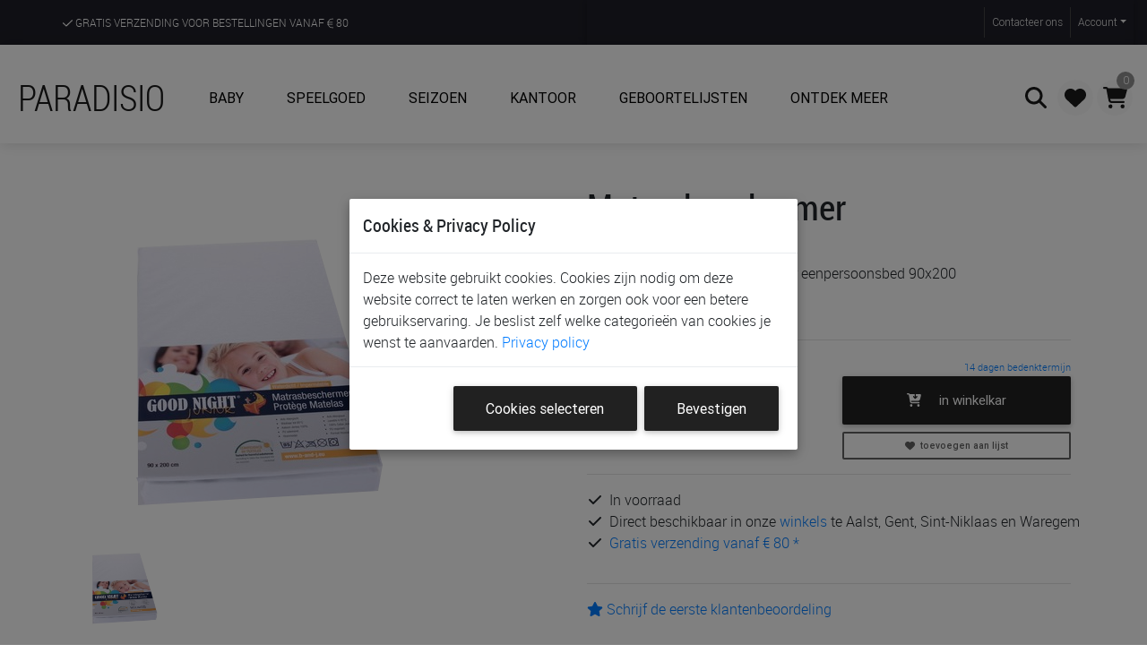

--- FILE ---
content_type: text/html; charset=UTF-8
request_url: https://www.paradisio-online.be/baby/matrasbeschermer-good-night-voor-eenpersoonsbed/p-65352
body_size: 287586
content:
<!DOCTYPE html>
<html lang="nl">
	<head>
    	<meta charset="utf-8" />
	<title>Matrasbeschermer Good Night Molton, geschikt voor eenpersoonsbed 90x200 | Paradisio</title>
	<meta name="viewport" content="width=device-width, initial-scale=1, shrink-to-fit=no" />
		<base href="https://www.paradisio-online.be/" />
  <meta name="title" content="Matrasbeschermer Good Night Molton, geschikt voor eenpersoonsbed 90x200 | Paradisio" />
	<meta name="description" content="Matrasbeschermer Good Night Molton, geschikt voor eenpersoonsbed 90x200. Hé Baby vertegenwoordigt het betere in babybeddengoed. Hygiëne en veiligheid zijn de 2" />
	
  <link rel="apple-touch-icon" sizes="180x180" href="/apple-touch-icon.png?_dc=20201209" />
  <link rel="icon" type="image/png" sizes="32x32" href="/favicon-32x32.png?_dc=20201209" />
  <link rel="icon" type="image/png" sizes="16x16" href="/favicon-16x16.png?_dc=20201209" />
  <link rel="manifest" href="/site.webmanifest?_dc=20201209" />  
	<link rel="shortcut icon" href="/favicon.ico?_dc=20201209" />
	<meta name="apple-mobile-web-app-title" content="Paradisio" />
	<meta name="application-name" content="Paradisio" />
	<meta name="theme-color" content="#ffffff" />

  <link rel="canonical" href="https://www.paradisio-online.be/baby/matrasbeschermer-good-night-molton-voor-eenpersoonsbed-90x200-90x200cm/p-65352" />

<script  src="https://www.paradisio-online.be/assets/jquery/jquery.min.js?_dc=20250703"></script><link rel="stylesheet" href="https://www.paradisio-online.be/assets/bootstrap/css/bootstrap.min.css?_dc=20250703" /><link rel="stylesheet" href="https://www.paradisio-online.be/themes/pws-pink.css?_dc=20250703" /><link rel="stylesheet" href="https://www.paradisio-online.be/assets/fontawesome-pro/css/all.min.css?_dc=20250703" /><link rel="stylesheet" href="https://www.paradisio-online.be/assets/paymentfont/css/paymentfont.min.css?_dc=20250703" /><link rel="stylesheet" href="https://www.paradisio-online.be/css/font-roboto.css?_dc=20250703" /><link rel="stylesheet" href="https://www.paradisio-online.be/css/stockicos-embedded.css?_dc=20250703" /><link rel="stylesheet" href="https://www.paradisio-online.be/assets/slick/slick.css?_dc=20250703" /><link rel="stylesheet" href="https://www.paradisio-online.be/assets/slick/slick-theme.css?_dc=20250703" /><link rel="stylesheet" href="https://www.paradisio-online.be/assets/lightslider/css/lightslider.min.css?_dc=20250703" /><link rel="stylesheet" href="https://www.paradisio-online.be/assets/lightgallery/css/lightgallery.min.css?_dc=20250703" /><link rel="stylesheet" href="https://www.paradisio-online.be/css/bootstrap-select.min.css?_dc=20250703" /><link rel="stylesheet" href="https://www.paradisio-online.be/assets/bootstrapvalidator/css/bootstrapValidator.min.css?_dc=20250703" /><link rel="stylesheet" href="https://www.paradisio-online.be/assets/fancybox/jquery.fancybox.css?_dc=20250703" /><link rel="stylesheet" href="https://www.paradisio-online.be/assets/ionRangeSlider/css/ion.rangeSlider.css?_dc=20250703" /><link rel="stylesheet" href="https://www.paradisio-online.be/assets/bootstrap-datetimepicker/css/bootstrap-datetimepicker.min.css?_dc=20250703" /><link rel="stylesheet" href="https://www.paradisio-online.be/assets/bootstrap-switch/css/bootstrap3/bootstrap-switch.min.css?_dc=20250703" /><link rel="stylesheet" href="https://www.paradisio-online.be/assets/responsivemultimenu/responsivemultimenu.css?_dc=20250703" /><link rel="stylesheet" href="https://www.paradisio-online.be/assets/toastr/toastr.min.css?_dc=20250703" /><link rel="stylesheet" href="https://www.paradisio-online.be/assets/MDB-Pro/css/mdb.min.css?_dc=20250703" /><script  src="https://www.paradisio-online.be/assets/vuejs-2.6.7/vue.min.js?_dc=20250703"></script><script  src="https://www.paradisio-online.be/assets/axios-0.21.0/axios.min.js?_dc=20250703"></script><link rel="stylesheet" href="https://www.paradisio-online.be/css/main.css?_dc=20250703" /><link rel="stylesheet" href="https://www.paradisio-online.be/css/navbar.css?_dc=20250703" /><link rel="stylesheet" href="https://www.paradisio-online.be/css/responsive.css?_dc=20250703" />	<script>
		var isMobile = {
			Android: function() { return navigator.userAgent.match(/Android/i); },
			BlackBerry: function() { return navigator.userAgent.match(/BlackBerry/i); },
			iOS: function() { return navigator.userAgent.match(/iPhone|iPad|iPod/i); },
			Opera: function() { return navigator.userAgent.match(/Opera Mini/i); },
			Windows: function() { return navigator.userAgent.match(/IEMobile/i); },
			any: function() { return (isMobile.Android() || isMobile.BlackBerry() || isMobile.iOS() || isMobile.Opera() || isMobile.Windows()); }
		};
		if(isMobile.any()){ document.writeln('<link rel="stylesheet" href="css/mobiel.css" type="text\/css" \/>');}
	</script>


			<script> 
			/* old browser notification found on https://browser-update.org/ */

			var $buoop = {
        required:{e:-3,f:-6,o:-3,s:-1,c:-6},
        text: {
          'msg':'Uw browser ({brow_name}) is te oud.',
          'msgmore': 'Werk uw browser bij voor de goede werking van deze website, meer veiligheid en snelheid.', 
          'bupdate': 'Browser bijwerken', 
          'bignore': 'Verbergen',
          'remind': 'U zal een herinnering krijgen na {days} dag(en).',
          'bnever': 'Nooit meer weergeven'  
        },
        text_for_i: {
          'msg':'Uw browser ({brow_name}) wordt niet meer ondersteund.',
          'msgmore': 'Gebruik een moderne browser om deze website te kunnen gebruiken.', 
          'bupdate': 'Browser bijwerken', 
          'bignore': 'Verbergen',
          'remind': 'U zal een herinnering krijgen na {days} dag(en).',
          'bnever': 'Nooit meer weergeven'  
        },
        insecure:true,
        newwindow:true
      };
			function $buo_f(){ 
				var e = document.createElement("script");
				e.src = "https://browser-update.org/update.min.js"; 
				document.body.appendChild(e);
			};

			try {
				document.addEventListener("DOMContentLoaded", $buo_f,false)
			} 
			catch(e){
				window.attachEvent("onload", $buo_f)
			}

		</script>
	

    <meta property="og:url" content="https://www.paradisio-online.be/baby/matrasbeschermer-good-night-molton-voor-eenpersoonsbed-90x200-90x200cm/p-65352"/>
    <meta property="og:type" content="product"/>
    <meta property="og:title" content="Matrasbeschermer Good Night Molton, geschikt voor eenpersoonsbed 90x200"/>
    <meta property="og:image" content="https://www.paradisio-online.be/images/on/068/on68330.jpg"/>

    <meta name="twitter:card" content="summary_large_image"/>
    <meta name="twitter:site" content="@myparadisio"/>
    <meta name="twitter:title" content="Matrasbeschermer Good Night Molton, geschikt voor eenpersoonsbed 90x200"/>
    <meta name="twitter:description" content=""/>
    <meta name="twitter:image" content="https://www.paradisio-online.be/images/on/068/on68330.jpg"/>

    <meta property="product:price:amount" content="29.9"/>
    <meta property="product:price:currency" content="EUR"/>
    <meta property="product:price:brand" content="Good Night"/>
	<meta property="og:description" content="Matrasbeschermer Good Night Molton, geschikt voor eenpersoonsbed 90x200. Hé Baby vertegenwoordigt het betere in babybeddengoed. Hygiëne en veiligheid zijn de 2"/>
	<meta property="og:site_name" content="Paradisio"/>
	<meta property="fb:app_id" content="162641827724636"/>
  <meta name="facebook-domain-verification" content="twxn113pfsz1vhpk9c1o4u92yrmsa5" />

<script type="application/ld+json">{"@context":"https://schema.org/","@type":"Product","name":"Matrasbeschermer, Good Night Molton, voor eenpersoonsbed 90x200, 90x200cm","image":"https://www.paradisio-online.be/images/on/068/on68330.jpg","description":"H\u00e9 Baby vertegenwoordigt het betere in babybeddengoed. Hygi\u00ebne en veiligheid zijn de 2 pijlers van dit hoog aangeschreven merk. Niets wordt aan het toeval overgelaten. Alle eigenschappen zijn wetenschappelijk onderbouwd, getest en gecertificeerd door internationaal erkende onderzoekcentra. De kleurrijke textielen worden zorgvuldig geselecteerd en beantwoorden aan de strenge \u00d6ko-tex 100 klasse 1 norm, textielproducten bestemd voor baby's en peuters, en ...\u00a0 zijn intensief wasbaar op hoge temperatuur.","sku":"65352","offers":{"@type":"Offer","priceCurrency":"EUR","price":29.9,"itemCondition":"https://schema.org/NewCondition","availability":"https://schema.org/InStock","seller":{"@type":"Organization","name":"Paradisio"}},"brand":"Good Night","gtin":"5412757011041"}</script>
    <style>
      div.swiper-slide {
        cursor: pointer;
        text-align:center;
      }
      div.swiper-slide:hover {
        opacity: 0.75;
      }
      .slide-product-image img {
        max-height: 400px;
      }
      @media only screen and (min-width: 992px) {
        .slide-product-image img {
          max-height: 650px;
        }
      }
      .slide-product-thumb img {
        max-width: 100%;
        height: 100px;
      }
      .swiper-button-prev {
        left: 0px!important;
      }
      .swiper-button-next {
        right: 0px!important;
      }

      ul#artikeltabs li {
        padding: 0.3rem;
      }
      ul#artikeltabs li a {
        padding: 0.5rem;
      }
      
    </style>
    <link rel="stylesheet" href="/assets/swiper-6.4.5/swiper-bundle.min.css"/>
    <script src="/assets/swiper-6.4.5/swiper-bundle.min.js"></script>
    <script src="/assets/vue-awesome-swiper-4.1.1/vue-awesome-swiper.js"></script>
	</head>
  <body id="body">
		
 		
        <header class="header trans_300" style="position:sticky; top:0; left:0;">
             <div class="top_nav container-fluid">
                <div class="row mx-0">

                    <div id="mobileHomeLink" class="d-inline d-md-none col-4 pl-0">
                        <div class="top_nav_left"><a href="/">Paradisio</a></div>
                    </div>

                    <div class="d-none d-md-block col-md-6">
                        <div class="top_nav_left header_benefits">
                            <ul class="benefits">
                                <li class="benefit"><a href="/info/leveren"><i class="far fa-check"></i> Gratis verzending voor bestellingen vanaf <i class="fal fa-euro-sign"></i> 80</a></li>
                                <li class="benefit"><a href="/artikels"><i class="far fa-check"></i> De ruimste keuze aan de scherpste prijzen</a></li>
                                <li class="benefit"><a href="/winkels"><i class="far fa-check"></i> Ontdek, beleef en krijg advies in onze winkels</a></li>
                            </ul>
                        </div>
                    </div>
                    <div class="col-8 col-md-6 text-right pr-0">
                        <div class="top_nav_right">
                            <div class="top_nav_menu">

                                <nav class="navbar navbar-expand pr-0">
                                    <ul class="navbar-nav ml-auto">

                                        <li class="nav-item">
                                            <a class="nav-link" href="/contact">Contact<span class="d-none d-md-inline">eer ons</span></a>
                                        </li>
                                        <!--
                                        <li class="nav-item dropdown">
                                            <a class="nav-link dropdown-toggle" href="#" id="navbarDropdown" role="button" data-toggle="dropdown" aria-haspopup="true" aria-expanded="false">Nederlands</a>
                                            <ul class="dropdown-menu" aria-labelledby="navbarDropdown">
                                                <li><a class="dropdown-item" href="#">Français</a></li>
                                                <li><a class="dropdown-item" href="#">English</a></li>
                                                <li><a class="dropdown-item" href="#">Deutsch</a></li>
                                            </ul>
                                        </li>
                                        -->
                                        <li class="nav-item dropdown">
                                            <a class="nav-link dropdown-toggle" href="#" id="navbarDropdown" role="button" data-toggle="dropdown" aria-haspopup="true" aria-expanded="false">Account</a>
                                            <ul class="dropdown-menu last p-0" aria-labelledby="navbarDropdown">
                                                <li><a class="dropdown-item" href="/login">Aanmelden</a></li>
                                            </ul>
                                        </li>

                                        

                                    </ul>
                                </nav>

                            </div>
                        </div>
                    </div>
                </div>
            </div>
            
            <nav class="navbar navbar-expand-xl navbar-light" id="main_nav">              
            
                <button class="navbar-toggler navbar-toggler-left btn-link" type="button" data-toggle="collapse" data-target="#mobilemenu">
                    <i class="fas fa-bars"></i>
                </button>

                <a class="navbar-brand mr-auto ml-1 my-3" href="/">Paradisio</a>

                <div class="collapse navbar-collapse" id="navbar1">

                    <ul class="navbar-nav mr-auto">   <li class="level0ListItem nav-item dropdown mega-dropdown">
                                                        <a  class="nav-link dropdown-toggle text-uppercase font-weight-bolder p-4" data-toggle="dropdown" href="#" target="_self">
                                                            <i class='empty fa-fw'></i> Baby</a><div class="dropdown-menu mega-menu v-2 grey lighten-4">
                                                                                <div class="d-flex flex-row flex-wrap">   <div class="level1MenuItem">
                                                        <a  data-toggle="collapse" href="#div2dc4eda26ca9d715df08edfe08ab6097"><i class='fas fa-square fa-fw'></i> Meubels & aankleding&nbsp;<i class="fal fa-chevron-down small"></i><span class="desc">parken, bedden, kasten, zetels, ...</span></a><div class="collapse" id="div2dc4eda26ca9d715df08edfe08ab6097"><ul class="list-unstyled border-left ml-4">   <li class="level2ListItem ">
                                                        <a  class="py-0"  href="/baby/wieg-cosleeper/q-a01-h159_752" target="_self"><i class='empty fa-fw'></i> Wiegen & co-sleepers<span class='desc'></span></a></li>   <li class="level2ListItem ">
                                                        <a  class="py-0"  href="/baby/park/q-a01-h267_549_550" target="_self"><i class='empty fa-fw'></i> Parken<span class='desc'></span></a></li>   <li class="level2ListItem ">
                                                        <a  class="py-0"  href="/baby/bed-hoogslaper-stapelbed-bedhuis/q-a01-h490_153_576_551_278_470_604_1234_171" target="_self"><i class='empty fa-fw'></i> Bedden & reisbedden<span class='desc'></span></a></li>   <li class="level2ListItem ">
                                                        <a  class="py-0"  href="/baby/deken-laken-hoeslaken-donsovertrek-hemel-kussensloop-hemelstaaf/q-a01-h456_289_505_389_573_455_459_545_458_482_713_693_457_261_262_259_720" target="_self"><i class='empty fa-fw'></i> Bekleding voor wieg, park & bed<span class='desc'></span></a></li>   <li class="level2ListItem ">
                                                        <a  class="py-0"  href="/baby/matras-matrasbeschermer/q-a01-h605_259" target="_self"><i class='empty fa-fw'></i> Matrassen & matrasbeschermers<span class='desc'></span></a></li>   <li class="level2ListItem ">
                                                        <a  class="py-0"  href="/baby/relax-schommelrelax/q-a01-h450_598_582" target="_self"><i class='empty fa-fw'></i> Relaxen & babyschommels<span class='desc'></span></a></li>   <li class="level2ListItem ">
                                                        <a  class="py-0"  href="/baby/inlegkussen-hoezen-relax/q-a01-h581_294" target="_self"><i class='empty fa-fw'></i> Bekleding voor relax<span class='desc'></span></a></li>   <li class="level2ListItem ">
                                                        <a  class="py-0"  href="/baby/eetstoelen" target="_self"><i class='empty fa-fw'></i> Eetstoelen<span class='desc'></span></a></li>   <li class="level2ListItem ">
                                                        <a  class="py-0"  href="/baby/leertorens/q-a01-h1177_1191" target="_self"><i class='empty fa-fw'></i> Leertorens<span class='desc'></span></a></li>   <li class="level2ListItem ">
                                                        <a  class="py-0"  href="/baby/verzorgingstafel-wastafel/q-a01-h673_697_674" target="_self"><i class='empty fa-fw'></i> Was- & verzorgingstafels<span class='desc'></span></a></li>   <li class="level2ListItem ">
                                                        <a  class="py-0"  href="/baby/commode-commodeverdieper/q-a01-h491_493_494" target="_self"><i class='empty fa-fw'></i> Commodes & commodeverdiepers<span class='desc'></span></a></li>   <li class="level2ListItem ">
                                                        <a  class="py-0"  href="/baby/kast-boekenkast-ladenkast-kledingrek-kledinghangers-wandrek-nachtkast/q-a01-h139_580_574_492_557_959_556_494_151_140" target="_self"><i class='empty fa-fw'></i> Kasten, rekken & kleerhangers<span class='desc'></span></a></li>   <li class="level2ListItem ">
                                                        <a  class="py-0"  href="/baby/kinderzetel-voetenbank/q-a01-h155_564_737" target="_self"><i class='empty fa-fw'></i> Zetels & voetenbanken<span class='desc'></span></a></li>   <li class="level2ListItem ">
                                                        <a  class="py-0"  href="/baby/deurhekjes/q-a01-h461_571_156" target="_self"><i class='empty fa-fw'></i> Deurhekjes<span class='desc'></span></a></li>   <li class="level2ListItem ">
                                                        <a  class="py-0"  href="/baby/sierkussen-kamertapijt-spiegel-nachtlamp-groeimeter-hemel-hemelstaaf-klamboe/q-a01-h484_547_164_354_496_566_568_567_411_499_442_539_303_505_720_573" target="_self"><i class='empty fa-fw'></i> Kamerdecoratie & verlichting<span class='desc'></span></a></li>   <li class="level2ListItem ">
                                                        <a  class="py-0"  href="/baby/kindermeubilair/q-a01-h1252" target="_self"><i class='empty fa-fw'></i> Kindermeubilair<span class='desc'></span></a></li>   <li class="level2ListItem ">
                                                        <a  class="py-0"  href="/baby/kamers" target="_self"><i class='empty fa-fw'></i> Kameroverzicht<span class='desc'></span></a></li></ul></div></div>   <div class="level1MenuItem">
                                                        <a  data-toggle="collapse" href="#divbe2dcda6878b17dffb522e6ff9dbd29f"><i class='fas fa-square fa-fw'></i> Op wandel&nbsp;<i class="fal fa-chevron-down small"></i><span class="desc">babybuidels, buggy's, wandelwagens ...</span></a><div class="collapse" id="divbe2dcda6878b17dffb522e6ff9dbd29f"><ul class="list-unstyled border-left ml-4">   <li class="level2ListItem ">
                                                        <a  class="py-0"  href="/baby/draagdoek-babybuidel-rugdraagzak/q-a01-h466_608_612" target="_self"><i class='empty fa-fw'></i> Buidels en draagdoeken<span class='desc'></span></a></li>   <li class="level2ListItem ">
                                                        <a  class="py-0"  href="/baby/wandelwagens" target="_self"><i class='empty fa-fw'></i> Wandelwagens & buggy's<span class='desc'></span></a></li>   <li class="level2ListItem ">
                                                        <a  class="py-0"  href="/baby/boodschappennet-tassenhaak-huifel-doekenklem-regenscherm-parasol-muggennet-meerijplankje-schommelmotor-wandelwagenhandschoen-bekerhouder-buggyklem-smartphonehouder-licht-slot-adapter/q-a01-h1034_1050_530_1049_510_500_171_170_1141_579_1027_1029_1052_1022_1235_511_563" target="_self"><i class='empty fa-fw'></i> Wandelwagen & buggy accessoires<span class='desc'></span></a></li>   <li class="level2ListItem ">
                                                        <a  class="py-0"  href="/baby/inlegkussens/q-n181_173_buggy-h294" target="_self"><i class='empty fa-fw'></i> Inlegkussens<span class='desc'></span></a></li>   <li class="level2ListItem ">
                                                        <a  class="py-0"  href="/baby/voetenzak/q-h537_516" target="_self"><i class='empty fa-fw'></i> Voetenzakken & wikkeldekens<span class='desc'></span></a></li>   <li class="level2ListItem ">
                                                        <a  class="py-0"  href="/baby/organiser-verzorgingstas-tassenhaken/q-h415_1143_1137_1117_519_1136_1224_1050" target="_self"><i class='empty fa-fw'></i> Verzorgingstassen & organisers <span class='desc'></span></a></li>   <li class="level2ListItem ">
                                                        <a  class="py-0"  href="/baby/speelgoedonderweg/q-n381_0_abw-n900007_0_speelgoedpagina" target="_self"><i class='empty fa-fw'></i> Speelgoed voor onderweg<span class='desc'></span></a></li></ul></div></div>   <div class="level1MenuItem">
                                                        <a  data-toggle="collapse" href="#div3d673b12f211fcb101eeef0ff5a194e3"><i class='fas fa-square fa-fw'></i> Onderweg met de auto&nbsp;<i class="fal fa-chevron-down small"></i><span class="desc">autostoelen, voetbasis, accessoires, ...</span></a><div class="collapse" id="div3d673b12f211fcb101eeef0ff5a194e3"><ul class="list-unstyled border-left ml-4">   <li class="level2ListItem ">
                                                        <a  class="py-0"  href="/artikels/q-h167" target="_self"><i class='empty fa-fw'></i> Autostoelen<span class='desc'></span></a></li>   <li class="level2ListItem ">
                                                        <a  class="py-0"  href="/baby/voetbasis/q-h283" target="_self"><i class='empty fa-fw'></i> Voetbasis<span class='desc'></span></a></li>   <li class="level2ListItem ">
                                                        <a  class="py-0"  href="/baby/austostoelhoes/q-h483" target="_self"><i class='empty fa-fw'></i> Autostoel hoezen<span class='desc'></span></a></li>   <li class="level2ListItem ">
                                                        <a  class="py-0"  href="/baby/inlegkussen/q-a01-h294" target="_self"><i class='empty fa-fw'></i> Autostoel inlegkussens<span class='desc'></span></a></li>   <li class="level2ListItem ">
                                                        <a  class="py-0"  href="/baby/regenscherm-windscherm-gordelklem-muggennet/q-h510_705_171_511_563_530" target="_self"><i class='empty fa-fw'></i> Autostoel accessoires<span class='desc'></span></a></li>   <li class="level2ListItem ">
                                                        <a  class="py-0"  href="/baby/voetenzak-wikkeldeken/q-h537_516" target="_self"><i class='empty fa-fw'></i> Voetenzakken & wikkeldekens<span class='desc'></span></a></li>   <li class="level2ListItem ">
                                                        <a  class="py-0"  href="/baby/speelgoed/q-n381_0_auto-n900007_0_speelgoedpagina" target="_self"><i class='empty fa-fw'></i> Speelgoed voor in de wagen<span class='desc'></span></a></li>   <li class="level2ListItem ">
                                                        <a  class="py-0"  href="/baby/autozetelbeschermer-autozetelorganiser-neksteun-hoofdsteun-veiligheidsspiegel- zonnescherm/q-a01-h497_529_526_1139_525_528_531_1138" target="_self"><i class='empty fa-fw'></i> Auto accessoires<span class='desc'></span></a></li></ul></div></div>   <div class="level1MenuItem">
                                                        <a  data-toggle="collapse" href="#div542e31e389945c919d76902f88b300d7"><i class='fas fa-square fa-fw'></i> Onderweg met de fiets&nbsp;<i class="fal fa-chevron-down small"></i><span class="desc">fietsstoelen, fietskarren, helmen, ...</span></a><div class="collapse" id="div542e31e389945c919d76902f88b300d7"><ul class="list-unstyled border-left ml-4">   <li class="level2ListItem ">
                                                        <a  class="py-0"  href="/baby/fietsstoel/q-a01-h272" target="_self"><i class='empty fa-fw'></i> Fietsstoelen<span class='desc'></span></a></li>   <li class="level2ListItem ">
                                                        <a  class="py-0"  href="/baby/fietskarren/q-a01-h254" target="_self"><i class='empty fa-fw'></i> Fietskarren<span class='desc'></span></a></li>   <li class="level2ListItem ">
                                                        <a  class="py-0"  href="/baby/regenhoes/q-n181_173_fietsstoel;fietskar-h510" target="_self"><i class='empty fa-fw'></i> Regenhoezen & windschermen<span class='desc'></span></a></li>   <li class="level2ListItem ">
                                                        <a  class="py-0"  href="/baby/fiets/q-a01-h1244" target="_self"><i class='empty fa-fw'></i> Kinderfietsen & toebehoren<span class='desc'></span></a></li>   <li class="level2ListItem ">
                                                        <a  class="py-0"  href="/baby/fietshelm/q-a01-h575" target="_self"><i class='empty fa-fw'></i> Fietshelmen<span class='desc'></span></a></li>   <li class="level2ListItem ">
                                                        <a  class="py-0"  href="/baby/fluojasje/q-h603" target="_self"><i class='empty fa-fw'></i> Fluo jasjes<span class='desc'></span></a></li></ul></div></div>   <div class="level1MenuItem">
                                                        <a  data-toggle="collapse" href="#div9d104a9546400ebcf0a0515f9ff52c5b"><i class='fas fa-square fa-fw'></i> Bagage & opbergen&nbsp;<i class="fal fa-chevron-down small"></i><span class="desc">tassen, manden, organisers, koffers, ...</span></a><div class="collapse" id="div9d104a9546400ebcf0a0515f9ff52c5b"><ul class="list-unstyled border-left ml-4">   <li class="level2ListItem ">
                                                        <a  class="py-0"  href="/baby/verzorgingstassen/q-h415" target="_self"><i class='empty fa-fw'></i> Verzorgingstassen (met luiermat)<span class='desc'></span></a></li>   <li class="level2ListItem ">
                                                        <a  class="py-0"  href="/baby/mombag-shopper/q-n181_0_mom bag zonder luiermat-h1143" target="_self"><i class='empty fa-fw'></i> Mom bags (zonder luiermat)<span class='desc'></span></a></li>   <li class="level2ListItem ">
                                                        <a  class="py-0"  href="/baby/luiermatje-luieretui/q-h519_1117" target="_self"><i class='empty fa-fw'></i> Luiermatjes & luieretui's<span class='desc'></span></a></li>   <li class="level2ListItem ">
                                                        <a  class="py-0"  href="/baby/organiser/q-h1137" target="_self"><i class='empty fa-fw'></i> Tas organisers<span class='desc'></span></a></li>   <li class="level2ListItem ">
                                                        <a  class="py-0"  href="/baby/organiser/q-h1136_1050" target="_self"><i class='empty fa-fw'></i> Wandelwagen organisers<span class='desc'></span></a></li>   <li class="level2ListItem ">
                                                        <a  class="py-0"  href="/baby/toilettas/q-n982_0_baby-h570" target="_self"><i class='empty fa-fw'></i> Toilettassen<span class='desc'></span></a></li>   <li class="level2ListItem ">
                                                        <a  class="py-0"  href="/baby/wetbags/q-h1224" target="_self"><i class='empty fa-fw'></i> Wet bags<span class='desc'></span></a></li>   <li class="level2ListItem ">
                                                        <a  class="py-0"  href="/baby/koeltas/q-a01-n181_0_koeltas-h252" target="_self"><i class='empty fa-fw'></i> Koeltassen<span class='desc'></span></a></li>   <li class="level2ListItem ">
                                                        <a  class="py-0"  href="/baby/rugzak/q-a01-h319" target="_self"><i class='empty fa-fw'></i> Rugzakjes<span class='desc'></span></a></li>   <li class="level2ListItem ">
                                                        <a  class="py-0"  href="/baby/heuptas/q-a01-h1053" target="_self"><i class='empty fa-fw'></i> Heuptassen<span class='desc'></span></a></li>   <li class="level2ListItem ">
                                                        <a  class="py-0"  href="/baby/reiskoffer/q-a01-h599_572" target="_self"><i class='empty fa-fw'></i> Reiskoffers en -tassen<span class='desc'></span></a></li>   <li class="level2ListItem ">
                                                        <a  class="py-0"  href="/baby/verzorgingsmand/q-n181_0_verzorgingsmand-h543" target="_self"><i class='empty fa-fw'></i> Verzorgingstafel organisers<span class='desc'></span></a></li>   <li class="level2ListItem ">
                                                        <a  class="py-0"  href="/baby/opbergmand/q-a01-n181_0_mand-h543" target="_self"><i class='empty fa-fw'></i> Opbergmanden<span class='desc'></span></a></li>   <li class="level2ListItem ">
                                                        <a  class="py-0"  href="/baby/opbergzak/q-a01-n181_0_opbergzak-h543" target="_self"><i class='empty fa-fw'></i> Opbergzakken<span class='desc'></span></a></li>   <li class="level2ListItem ">
                                                        <a  class="py-0"  href="/baby/bakje/q-a01-n181_0_bakje-h543" target="_self"><i class='empty fa-fw'></i> Bakjes<span class='desc'></span></a></li>   <li class="level2ListItem ">
                                                        <a  class="py-0"  href="/baby/herinneringsdoos/q-h1199" target="_self"><i class='empty fa-fw'></i> Herinneringsdozen<span class='desc'></span></a></li></ul></div></div>   <div class="level1MenuItem">
                                                        <a  data-toggle="collapse" href="#divaa63d586b02e61c96abcd531279e6f47"><i class='fas fa-square fa-fw'></i> Slapen&nbsp;<i class="fal fa-chevron-down small"></i><span class="desc">slaapzakken, fopspenen, nachtlampen, ...</span></a><div class="collapse" id="divaa63d586b02e61c96abcd531279e6f47"><ul class="list-unstyled border-left ml-4">   <li class="level2ListItem ">
                                                        <a  class="py-0"  href="/baby/babyfoon-ademhalingsmonitor-camera/q-a01-h307_682_548" target="_self"><i class='empty fa-fw'></i> Babyfoons & monitoring<span class='desc'></span></a></li>   <li class="level2ListItem ">
                                                        <a  class="py-0"  href="/baby/fopspeen/q-a01-h558_403_595_520_469" target="_self"><i class='empty fa-fw'></i> Fopspenen & accessoires<span class='desc'></span></a></li>   <li class="level2ListItem ">
                                                        <a  class="py-0"  href="/baby/slaapzak-trappelzak-inbakeren/q-a01-h443_515" target="_self"><i class='empty fa-fw'></i> Slaapzakken & inbakeren<span class='desc'></span></a></li>   <li class="level2ListItem ">
                                                        <a  class="py-0"  href="/baby/antikrabwantjes/q-a01-h546" target="_self"><i class='empty fa-fw'></i> Antikrabwantjes<span class='desc'></span></a></li>   <li class="level2ListItem ">
                                                        <a  class="py-0"  href="/baby/knuffeldoekje/q-n181_0_knuffeldoek-h1088 " target="_self"><i class='empty fa-fw'></i> Knuffeldoekjes<span class='desc'></span></a></li>   <li class="level2ListItem ">
                                                        <a  class="py-0"  href="/baby/slaapknuffel/q-a01-h1237" target="_self"><i class='empty fa-fw'></i> Slaapknuffels (met geluid & licht)<span class='desc'></span></a></li>   <li class="level2ListItem ">
                                                        <a  class="py-0"  href="/baby/nachtlamp-projector-waaklamp/q-a01-h566_568_567_411" target="_self"><i class='empty fa-fw'></i> Nachtlampen & projectors<span class='desc'></span></a></li>   <li class="level2ListItem ">
                                                        <a  class="py-0"  href="/baby/wekker-slaaptrainer/q-a01-h499" target="_self"><i class='empty fa-fw'></i> Wekkers & slaaptrainers<span class='desc'></span></a></li>   <li class="level2ListItem ">
                                                        <a  class="py-0"  href="/baby/babynestje/q-a01-h950" target="_self"><i class='empty fa-fw'></i> Babynestjes<span class='desc'></span></a></li>   <li class="level2ListItem ">
                                                        <a  class="py-0"  href="/baby/wieg-cosleeper/q-a01-h159_752" target="_self"><i class='empty fa-fw'></i> Wiegen & co-sleepers<span class='desc'></span></a></li>   <li class="level2ListItem ">
                                                        <a  class="py-0"  href="/baby/park/q-a01-h267_549_458_545_459_693_713_549" target="_self"><i class='empty fa-fw'></i> Parken<span class='desc'></span></a></li>   <li class="level2ListItem ">
                                                        <a  class="py-0"  href="/baby/bed-hoogslaper-stapelbed-bedhuis/q-a01-h490_153_576_551_278_470_604_1234_171" target="_self"><i class='empty fa-fw'></i> Bedden & reisbedden<span class='desc'></span></a></li>   <li class="level2ListItem ">
                                                        <a  class="py-0"  href="/baby/deken-laken-hoeslaken-donsovertrek-hemel-kussensloop-hemelstaaf/q-a01-h456_289_505_389_573_455_459_545_458_482_713_693_457_261_262_259_720" target="_self"><i class='empty fa-fw'></i> Bekleding voor wieg, park & bed<span class='desc'></span></a></li>   <li class="level2ListItem ">
                                                        <a  class="py-0"  href="/baby/matras-matrasbeschermer/q-a01-h605_259" target="_self"><i class='empty fa-fw'></i> Matrassen & matrasbeschermers<span class='desc'></span></a></li>   <li class="level2ListItem ">
                                                        <a  class="py-0"  href="/baby/kamers" target="_self"><i class='empty fa-fw'></i> Kameroverzicht<span class='desc'></span></a></li>   <li class="level2ListItem ">
                                                        <a  class="py-0"  href="/baby/bedverkleiner-slaaphulp-verduisteringsgordijn-warmtekussen-wekkerslaaptrainer-schommelmotor/q-a01-h744_1152_1198_1152_738_1178_1198_499_1141_1142" target="_self"><i class='empty fa-fw'></i> Hulp voor rustig slapen<span class='desc'></span></a></li>   <li class="level2ListItem ">
                                                        <a  class="py-0"  href="/baby/boeken-slapen-bedtijd/q-n900007_bedtijd" target="_self"><i class='empty fa-fw'></i> Boeken<span class='desc'></span></a></li></ul></div></div>   <div class="level1MenuItem">
                                                        <a  data-toggle="collapse" href="#div49e413cc2afda041b6965d3d3bfe628b"><i class='fas fa-square fa-fw'></i> Eten & drinken&nbsp;<i class="fal fa-chevron-down small"></i><span class="desc">flesjes, slabben, eetstoelen, bestek, ...</span></a><div class="collapse" id="div49e413cc2afda041b6965d3d3bfe628b"><ul class="list-unstyled border-left ml-4">   <li class="level2ListItem ">
                                                        <a  class="py-0"  href="/baby/fles-flesverwarmer-flessenborstel-zuigspeen-melkbereiding/q-a01-h408_695_399_435_275_714_1074_476_1033_402_536_258_395_694_471" target="_self"><i class='empty fa-fw'></i> Flesvoeding<span class='desc'></span></a></li>   <li class="level2ListItem ">
                                                        <a  class="py-0"  href="/baby/slabbetje-spuugdoekje-schouderlapje/q-a01-h304_716_502" target="_self"><i class='empty fa-fw'></i> Slabbetjes & spuugdoekjes<span class='desc'></span></a></li>   <li class="level2ListItem ">
                                                        <a  class="py-0"  href="/baby/tetradoek/q-a01-h467_1140" target="_self"><i class='empty fa-fw'></i> Tetra doeken & monddoekjes<span class='desc'></span></a></li>   <li class="level2ListItem ">
                                                        <a  class="py-0"  href="/baby/sabbelspeen-knijpzakje/q-a01-h532_533" target="_self"><i class='empty fa-fw'></i> Sabbelspenen & knijpzakjes<span class='desc'></span></a></li>   <li class="level2ListItem ">
                                                        <a  class="py-0"  href="/baby/drinkbeker-drinkfles-thermos/q-a01-h326_1208" target="_self"><i class='empty fa-fw'></i> Drinkbekers, drinkflessen & thermossen<span class='desc'></span></a></li>   <li class="level2ListItem ">
                                                        <a  class="py-0"  href="/baby/bord-kom-eetset/q-a01-h350_772_504" target="_self"><i class='empty fa-fw'></i> Borden, kommen & eetsetjes<span class='desc'></span></a></li>   <li class="level2ListItem ">
                                                        <a  class="py-0"  href="/baby/bewaarpotje/q-a01-h356_757_1232_1233" target="_self"><i class='empty fa-fw'></i> Bewaarpotjes & snackdoosjes<span class='desc'></span></a></li>   <li class="level2ListItem ">
                                                        <a  class="py-0"  href="/baby/bestek/q-a01-h348" target="_self"><i class='empty fa-fw'></i> Bestek<span class='desc'></span></a></li>   <li class="level2ListItem ">
                                                        <a  class="py-0"  href="/baby/placemat/q-a01-h226" target="_self"><i class='empty fa-fw'></i> Placemats<span class='desc'></span></a></li>   <li class="level2ListItem ">
                                                        <a  class="py-0"  href="/baby/knoeimat/q-a01-h1110" target="_self"><i class='empty fa-fw'></i> Knoeimatten<span class='desc'></span></a></li>   <li class="level2ListItem ">
                                                        <a  class="py-0"  href="/baby/eetstoelen" target="_self"><i class='empty fa-fw'></i> Eetstoelen<span class='desc'></span></a></li>   <li class="level2ListItem ">
                                                        <a  class="py-0"  href="/baby/eetstoelkussen/q-a01-h672" target="_self"><i class='empty fa-fw'></i> Eetstoel kussens<span class='desc'></span></a></li>   <li class="level2ListItem ">
                                                        <a  class="py-0"  href="/baby/leertorens/q-a01-h1177_1191" target="_self"><i class='empty fa-fw'></i> Leertorens<span class='desc'></span></a></li>   <li class="level2ListItem ">
                                                        <a  class="py-0"  href="/baby/stoelverhoger-tafelhangstoel/q-a01-h266_265" target="_self"><i class='empty fa-fw'></i> Stoelverhogers & zitjes<span class='desc'></span></a></li>   <li class="level2ListItem ">
                                                        <a  class="py-0"  href="/baby/koeltas/q-a01-h252" target="_self"><i class='empty fa-fw'></i> Koeltassen<span class='desc'></span></a></li>   <li class="level2ListItem ">
                                                        <a  class="py-0"  href="/baby/stoomkoker/q-a01-h257_717" target="_self"><i class='empty fa-fw'></i> Stoomkokers<span class='desc'></span></a></li>   <li class="level2ListItem ">
                                                        <a  class="py-0"  href="/baby/snijvorm-koelelement/q-a01-h709_823_1219_1221_1222_1223" target="_self"><i class='empty fa-fw'></i> Keukengerei & handige accessoires<span class='desc'></span></a></li></ul></div></div>   <div class="level1MenuItem">
                                                        <a  data-toggle="collapse" href="#divc534c05d6c9d78fae3ead9881d0f4f7a"><i class='fas fa-square fa-fw'></i> Baby  kleding&nbsp;<i class="fal fa-chevron-down small"></i><span class="desc">kledij, schoenen, accessoires, ...</span></a><div class="collapse" id="divc534c05d6c9d78fae3ead9881d0f4f7a"><ul class="list-unstyled border-left ml-4">   <li class="level2ListItem ">
                                                        <a  class="py-0"  href="/baby/babykledij" target="_self"><i class='empty fa-fw'></i> Baby kleding<span class='desc'></span></a></li>   <li class="level2ListItem ">
                                                        <a  class="py-0"  href="/baby/pyjama/q-n1004_0_baby-h433" target="_self"><i class='empty fa-fw'></i> Pyjama's<span class='desc'></span></a></li>   <li class="level2ListItem ">
                                                        <a  class="py-0"  href="/baby/badpak-zwemshort-zwemslip-wetsuit-zwemshirt/q-n1004_0_baby-h477" target="_self"><i class='empty fa-fw'></i> Badmode<span class='desc'></span></a></li>   <li class="level2ListItem ">
                                                        <a  class="py-0"  href="/baby/schoenen-pantoffels/q-a01-h447" target="_self"><i class='empty fa-fw'></i> Schoenen & pantoffels<span class='desc'></span></a></li>   <li class="level2ListItem ">
                                                        <a  class="py-0"  href="/baby/kousen-haarband-strik-muts-sjaal-wanten-zonnebril-antikrabwantjes/q-a01-h440_735_445_453_454_718_446_992_452_406_546_1228_1229" target="_self"><i class='empty fa-fw'></i> Accessoires<span class='desc'></span></a></li>   <li class="level2ListItem ">
                                                        <a  class="py-0"  href="/baby/match-met-je-mini/q-n900007_Mini me" target="_self"><i class='empty fa-fw'></i> Match met je mini<span class='desc'></span></a></li>   <li class="level2ListItem ">
                                                        <a  class="py-0"  href="/baby/verkleedkledij-verkleedkleding-kostuum/q-h1253" target="_self"><i class='empty fa-fw'></i> Verkleedkleding<span class='desc'></span></a></li></ul></div></div>   <div class="level1MenuItem">
                                                        <a  data-toggle="collapse" href="#div86d07c360a8a5f803be0df5c4ef48be3"><i class='fas fa-square fa-fw'></i> Baby's verzorging&nbsp;<i class="fal fa-chevron-down small"></i><span class="desc">in bad, op het potje, ...</span></a><div class="collapse" id="div86d07c360a8a5f803be0df5c4ef48be3"><ul class="list-unstyled border-left ml-4">   <li class="level2ListItem ">
                                                        <a  class="py-0"  href="/baby/badcape-badjas-poncho/q-a01-h360_293_390" target="_self"><i class='empty fa-fw'></i> Badcapes, badjassen & poncho's<span class='desc'></span></a></li>   <li class="level2ListItem ">
                                                        <a  class="py-0"  href="/baby/handdoek-washandje/q-a01-h538_361" target="_self"><i class='empty fa-fw'></i> Handdoeken & washandjes<span class='desc'></span></a></li>   <li class="level2ListItem ">
                                                        <a  class="py-0"  href="/baby/tetradoek/q-a01-h467_1140" target="_self"><i class='empty fa-fw'></i> Tetra doeken<span class='desc'></span></a></li>   <li class="level2ListItem ">
                                                        <a  class="py-0"  href="/baby/bad-badmat-badzit-badstaander-douchezit/q-a01-h448_409_578_689_449_685_690" target="_self"><i class='empty fa-fw'></i> Badjes & toebehoren<span class='desc'></span></a></li>   <li class="level2ListItem ">
                                                        <a  class="py-0"  href="/baby/badspeelgoed/q-a01-h1087" target="_self"><i class='empty fa-fw'></i> Badspeelgoed<span class='desc'></span></a></li>   <li class="level2ListItem ">
                                                        <a  class="py-0"  href="/baby/verzorgingstafel-wastafel/q-a01-h673_697_674" target="_self"><i class='empty fa-fw'></i> Was- & verzorgingstafels<span class='desc'></span></a></li>   <li class="level2ListItem ">
                                                        <a  class="py-0"  href="/baby/waskussen-waskussenhoes/q-a01-h518_519_431" target="_self"><i class='empty fa-fw'></i> Waskussens & hoezen<span class='desc'></span></a></li>   <li class="level2ListItem ">
                                                        <a  class="py-0"  href="/baby/verzorgingsmand/q-n181_0_verzorgingsmand-h543" target="_self"><i class='empty fa-fw'></i> Verzorgingstafel organisers<span class='desc'></span></a></li>   <li class="level2ListItem ">
                                                        <a  class="py-0"  href="/baby/artikels/q-a01-h519_1117_1137_415_1143_1224_570" target="_self"><i class='empty fa-fw'></i> Verzorgingstassen & toilettassen<span class='desc'></span></a></li>   <li class="level2ListItem ">
                                                        <a  class="py-0"  href="/baby/borstel-kam-nagelschaar-verzorgingsproduct/q-a01-h436_438_437_601_676_507_1057_451_668_274_741_955_1086_586" target="_self"><i class='empty fa-fw'></i> Verzorgingsroutine (haar, tandjes,...)<span class='desc'></span></a></li>   <li class="level2ListItem ">
                                                        <a  class="py-0"  href="/baby/thermometer-luchtbevochtiger-luchtreiniger-neuspomp-neuspomptoebehoren/q-a01-h739_600_271_451_274_741_891_392_966_1236_668_669" target="_self"><i class='empty fa-fw'></i> Verzorgingstoestellen<span class='desc'></span></a></li>   <li class="level2ListItem ">
                                                        <a  class="py-0"  href="/baby/warmtekussen/q-a01-h738_1178" target="_self"><i class='empty fa-fw'></i> Warmtekussens<span class='desc'></span></a></li>   <li class="level2ListItem ">
                                                        <a  class="py-0"  href="/baby/q-a01-h396_677_1200_595" target="_self"><i class='empty fa-fw'></i> Reinigende doekjes & boxen<span class='desc'></span></a></li>   <li class="level2ListItem ">
                                                        <a  class="py-0"  href="/baby/luier-luieremmer/q-a01-h583_679_584_585_1117_519_596_1224" target="_self"><i class='empty fa-fw'></i> Luiers & luieremmers<span class='desc'></span></a></li>   <li class="level2ListItem ">
                                                        <a  class="py-0"  href="/baby/opstapje-trapje-wcpotje-wcverkleiners/q-a01-h404_333_1084_405" target="_self"><i class='empty fa-fw'></i> WC-potjes, WC-verkleiners & opstapjes<span class='desc'></span></a></li>   <li class="level2ListItem ">
                                                        <a  class="py-0"  href="/zoeken/zindelijkheidstraining" target="_self"><i class='empty fa-fw'></i> Zindelijkheidstraining<span class='desc'></span></a></li></ul></div></div>   <div class="level1MenuItem">
                                                        <a  data-toggle="collapse" href="#div634fe0edf5d2f3c73122a3b880f5b8ae"><i class='fas fa-square fa-fw'></i> Veiligheid&nbsp;<i class="fal fa-chevron-down small"></i><span class="desc">babyfoons, deurhekjes, gehoorbescherming, ...</span></a><div class="collapse" id="div634fe0edf5d2f3c73122a3b880f5b8ae"><ul class="list-unstyled border-left ml-4">   <li class="level2ListItem ">
                                                        <a  class="py-0"  href="/baby/babyfoon-bedhekje-waaklampje-antikrabwantjes-muggennet/q-a01-h307_548_682_683_278_743_742_1038_744_963_702_411_1081_1082_274_546_171" target="_self"><i class='empty fa-fw'></i> Veilig slapen<span class='desc'></span></a></li>   <li class="level2ListItem ">
                                                        <a  class="py-0"  href="/baby/infoband-harnas-gehoorbescherming-fluojas-muggennet/q-h1082_926_1205_575_529_707_602_1116_603_171_528" target="_self"><i class='empty fa-fw'></i> Veilig onderweg<span class='desc'></span></a></li>   <li class="level2ListItem ">
                                                        <a  class="py-0"  href="/baby/deurhekje-antislip badmat-tafelhoekbeschermer-muggennet/q-a01-h461_571_156_271_669_474_475_448_472_940_927_473_1081_1082_274_171" target="_self"><i class='empty fa-fw'></i> Veilig in huis<span class='desc'></span></a></li>   <li class="level2ListItem ">
                                                        <a  class="py-0"  href="/baby/zonnebescherming-zonnehoed/q-a01-h406_511_497_530_1226_1228_563_1229" target="_self"><i class='empty fa-fw'></i> Veilig in de zon<span class='desc'></span></a></li>   <li class="level2ListItem ">
                                                        <a  class="py-0"  href="/baby/zwemband-zwembandjes-zwemvlot-zwemvest/q-n181_0_zv;zp;zwemplank;zwembandjes-h1242" target="_self"><i class='empty fa-fw'></i> Veilig in het water<span class='desc'></span></a></li></ul></div></div>   <div class="level1MenuItem">
                                                        <a  data-toggle="collapse" href="#div0480a87f761d99ce27dd81adeac53492"><i class='fas fa-square fa-fw'></i> Borstvoeding&nbsp;<i class="fal fa-chevron-down small"></i><span class="desc">borstpompen, positioneringskussen, ...</span></a><div class="collapse" id="div0480a87f761d99ce27dd81adeac53492"><ul class="list-unstyled border-left ml-4">   <li class="level2ListItem ">
                                                        <a  class="py-0"  href="/baby/borstpompenl/q-h276_1128" target="_self"><i class='empty fa-fw'></i> Borstpompen<span class='desc'></span></a></li>   <li class="level2ListItem ">
                                                        <a  class="py-0"  href="/baby/borstcompressen/q-h517" target="_self"><i class='empty fa-fw'></i> Borstcompressen<span class='desc'></span></a></li>   <li class="level2ListItem ">
                                                        <a  class="py-0"  href="/baby/tepelverzorging/q-h1201" target="_self"><i class='empty fa-fw'></i> Tepelverzorging<span class='desc'></span></a></li>   <li class="level2ListItem ">
                                                        <a  class="py-0"  href="/baby/borstvoedingsaccessoiresl/q-h670_1128_1133" target="_self"><i class='empty fa-fw'></i> Borstvoedingsaccessoires<span class='desc'></span></a></li>   <li class="level2ListItem ">
                                                        <a  class="py-0"  href="/baby/borstvoedingsdoekenl/q-h542" target="_self"><i class='empty fa-fw'></i> Borstvoedingsdoeken<span class='desc'></span></a></li>   <li class="level2ListItem ">
                                                        <a  class="py-0"  href="/baby/positioneringskussen-positioneringskussenhoes/q-h263_487" target="_self"><i class='empty fa-fw'></i> Positioneringskussens<span class='desc'></span></a></li>   <li class="level2ListItem ">
                                                        <a  class="py-0"  href="/baby/zwangerschapskledij" target="_self"><i class='empty fa-fw'></i> Borstvoedingskledij<span class='desc'></span></a></li>   <li class="level2ListItem ">
                                                        <a  class="py-0"  href="/baby/borstvoedingslingerie/q-n181_0_borstvoedingsbeha-h286" target="_self"><i class='empty fa-fw'></i> Borstvoedingslingerie<span class='desc'></span></a></li></ul></div></div>   <div class="level1MenuItem">
                                                        <a  data-toggle="collapse" href="#div7f9c844152ed65e22f319c7abe0ce8a7"><i class='fas fa-square fa-fw'></i> Mama&nbsp;<i class="fal fa-chevron-down small"></i><span class="desc">zwangerschapskledij, postpartum, ...</span></a><div class="collapse" id="div7f9c844152ed65e22f319c7abe0ce8a7"><ul class="list-unstyled border-left ml-4">   <li class="level2ListItem ">
                                                        <a  class="py-0"  href="/baby/zwangerschapskledij" target="_self"><i class='empty fa-fw'></i> Zwangerschapskledij<span class='desc'></span></a></li>   <li class="level2ListItem ">
                                                        <a  class="py-0"  href="/baby/zwangerschapsbelletje/q-a01-h523" target="_self"><i class='empty fa-fw'></i> Zwangerschapsjuweeltjes<span class='desc'></span></a></li>   <li class="level2ListItem ">
                                                        <a  class="py-0"  href="/baby/doppler-harttoonmeter/q-a01-h681_1131" target="_self"><i class='empty fa-fw'></i> Monitoring zwangerschap<span class='desc'></span></a></li>   <li class="level2ListItem ">
                                                        <a  class="py-0"  href="/baby/zalf-tepelcreme-tepelzalf-body olie-buikbalsem-doucheschuim-bodylotion-shampoo/q-n108_0_mama-h507" target="_self"><i class='empty fa-fw'></i> Verzorgingsproducten<span class='desc'></span></a></li>   <li class="level2ListItem ">
                                                        <a  class="py-0"  href="/baby/geboortevoorbereiding-herstel/q-n900007_0_Geboortevoorbereiding en herstel" target="_self"><i class='empty fa-fw'></i> Postpartum & geboortevoorbereiding<span class='desc'></span></a></li>   <li class="level2ListItem ">
                                                        <a  class="py-0"  href="/baby/veiligheidsgordel/q-a01-h528" target="_self"><i class='empty fa-fw'></i> Veiligheidsgordels wagen<span class='desc'></span></a></li>   <li class="level2ListItem ">
                                                        <a  class="py-0"  href="/baby/match-met-je-mini/q-n900007_Mini me" target="_self"><i class='empty fa-fw'></i> Match met je mini<span class='desc'></span></a></li>   <li class="level2ListItem ">
                                                        <a  class="py-0"  href="/baby/invulboek-zwangerschapsboek/q-n900007_0_Mamaboek" target="_self"><i class='empty fa-fw'></i> Boeken<span class='desc'></span></a></li></ul></div></div>   <div class="level1MenuItem">
                                                        <a  data-toggle="collapse" href="#div4204285c9e48ff483d1d108935c3abb8"><i class='fas fa-square fa-fw'></i> Zwem- & zomerpret&nbsp;<i class="fal fa-chevron-down small"></i><span class="desc">badmode, zwemvesten, zonnebescherming, ...</span></a><div class="collapse" id="div4204285c9e48ff483d1d108935c3abb8"><ul class="list-unstyled border-left ml-4">   <li class="level2ListItem ">
                                                        <a  class="py-0"  href="/baby/badpak-zwemshort-zwemslip-wetsuit-zwemshirt/q-n1004_0_baby-h477" target="_self"><i class='empty fa-fw'></i> Badmode<span class='desc'></span></a></li>   <li class="level2ListItem ">
                                                        <a  class="py-0"  href="/baby/zwemluier/q-n1433_0_ja-h477" target="_self"><i class='empty fa-fw'></i> Zwemluier<span class='desc'></span></a></li>   <li class="level2ListItem ">
                                                        <a  class="py-0"  href="/baby/zwemvest-puddlejumper/q-n181_0_zp-h1242" target="_self"><i class='empty fa-fw'></i> Zwemvesten & puddle jumpers<span class='desc'></span></a></li>   <li class="level2ListItem ">
                                                        <a  class="py-0"  href="/baby/zonnebril/q-a01-h406" target="_self"><i class='empty fa-fw'></i> Zonnebrillen<span class='desc'></span></a></li>   <li class="level2ListItem ">
                                                        <a  class="py-0"  href="/baby/zonnehoed-pet/q-a01-h1228_1229" target="_self"><i class='empty fa-fw'></i> Zonnehoeden & petten<span class='desc'></span></a></li>   <li class="level2ListItem ">
                                                        <a  class="py-0"  href="/baby/waterschoenen/q-n145_0_waterschoenen-h447" target="_self"><i class='empty fa-fw'></i> Waterschoenen<span class='desc'></span></a></li>   <li class="level2ListItem ">
                                                        <a  class="py-0"  href="/baby/badcape-badjas-poncho/q-a01-h360_293_390" target="_self"><i class='empty fa-fw'></i> Badcapes, badjassen & poncho's<span class='desc'></span></a></li>   <li class="level2ListItem ">
                                                        <a  class="py-0"  href="/baby/zonnecrème/q-a01-h1226" target="_self"><i class='empty fa-fw'></i> Zonnecrème<span class='desc'></span></a></li>   <li class="level2ListItem ">
                                                        <a  class="py-0"  href="/baby/zonnescherm-huifel-zonnekap-parasol/q-a01-h511_497_530_563_500" target="_self"><i class='empty fa-fw'></i> Zonneschermen, huifels & parasols<span class='desc'></span></a></li>   <li class="level2ListItem ">
                                                        <a  class="py-0"  href="/baby/UV-tent/q-n181_0_UV-h1242" target="_self"><i class='empty fa-fw'></i> UV tenten<span class='desc'></span></a></li>   <li class="level2ListItem ">
                                                        <a  class="py-0"  href="/baby/zwembaden/q-n181_0_zwembad-h1242" target="_self"><i class='empty fa-fw'></i> Zwembaden<span class='desc'></span></a></li>   <li class="level2ListItem ">
                                                        <a  class="py-0"  href="/baby/zwemband-zwembandjes-zwemvlot/q-n181_0_zv;zwemplank;zwembandjes-h1242" target="_self"><i class='empty fa-fw'></i> Zwembanden<span class='desc'></span></a></li>   <li class="level2ListItem ">
                                                        <a  class="py-0"  href="/baby/strandspeelgoed/q-n181_0_strandspeelgoed-h1242" target="_self"><i class='empty fa-fw'></i> Strandspeelgoed<span class='desc'></span></a></li>   <li class="level2ListItem ">
                                                        <a  class="py-0"  href="/baby/tuinspeelgoed/q-a01-h1243" target="_self"><i class='empty fa-fw'></i> Tuinspeelgoed<span class='desc'></span></a></li>   <li class="level2ListItem ">
                                                        <a  class="py-0"  href="/baby/fietsen/q-a01-h1244_575" target="_self"><i class='empty fa-fw'></i> Kinderfietsen <span class='desc'></span></a></li></ul></div></div>   <div class="level1MenuItem">
                                                        <a  data-toggle="collapse" href="#divaea61368f26f9876d29e95fa82a03806"><i class='fas fa-square fa-fw'></i> Eerste keer crèche/school&nbsp;<i class="fal fa-chevron-down small"></i><span class="desc">rugzakjes, brooddozen, drinkflessen, ...</span></a><div class="collapse" id="divaea61368f26f9876d29e95fa82a03806"><ul class="list-unstyled border-left ml-4">   <li class="level2ListItem ">
                                                        <a  class="py-0"  href="/baby/rugzak/q-a01-h319" target="_self"><i class='empty fa-fw'></i> Rugzakjes<span class='desc'></span></a></li>   <li class="level2ListItem ">
                                                        <a  class="py-0"  href="/baby/boekentas/q-n982_0_kleuter-h318" target="_self"><i class='empty fa-fw'></i> Boekentassen<span class='desc'></span></a></li>   <li class="level2ListItem ">
                                                        <a  class="py-0"  href="/baby/drinkfles-thermos/q-a01-h1208" target="_self"><i class='empty fa-fw'></i> Drinkflessen & thermossen<span class='desc'></span></a></li>   <li class="level2ListItem ">
                                                        <a  class="py-0"  href="/baby/brooddoos/q-a01-h325" target="_self"><i class='empty fa-fw'></i> Brooddozen<span class='desc'></span></a></li>   <li class="level2ListItem ">
                                                        <a  class="py-0"  href="/baby/snackdoos/q-a01-h1232" target="_self"><i class='empty fa-fw'></i> Snackdozen<span class='desc'></span></a></li>   <li class="level2ListItem ">
                                                        <a  class="py-0"  href="/baby/koeltas/q-a01-n181_0_koeltas-h252" target="_self"><i class='empty fa-fw'></i> Koeltassen<span class='desc'></span></a></li>   <li class="level2ListItem ">
                                                        <a  class="py-0"  href="/baby/wetbag/q-a01-h1224" target="_self"><i class='empty fa-fw'></i> Wet bags<span class='desc'></span></a></li>   <li class="level2ListItem ">
                                                        <a  class="py-0"  href="/baby/koelelement-snijvorm-wetbag/q-a01-h823_1219" target="_self"><i class='empty fa-fw'></i> Brooddoos accessoires<span class='desc'></span></a></li>   <li class="level2ListItem ">
                                                        <a  class="py-0"  href="/baby/boeken-creche/q-n900007_0_creche" target="_self"><i class='empty fa-fw'></i> Boeken<span class='desc'></span></a></li></ul></div></div>   <div class="level1MenuItem">
                                                        <a  data-toggle="collapse" href="#divfad4a6cda6cf07eff49bff05567abd1d"><i class='fas fa-square fa-fw'></i> Momenten om te koesteren&nbsp;<i class="fal fa-chevron-down small"></i><span class="desc">gender reveal, meter/peter, herinneringen, ...</span></a><div class="collapse" id="divfad4a6cda6cf07eff49bff05567abd1d"><ul class="list-unstyled border-left ml-4">   <li class="level2ListItem ">
                                                        <a  class="py-0"  href="/baby/aankondiging-zwangerschap/q-n900007_0_aankondiging zwangerschap" target="_self"><i class='empty fa-fw'></i> Aankondiging zwangerschap<span class='desc'></span></a></li>   <li class="level2ListItem ">
                                                        <a  class="py-0"  href="/baby/babyshower-genderreveal/q-n900007_0_babyshower" target="_self"><i class='empty fa-fw'></i> Baby shower & gender reveal<span class='desc'></span></a></li>   <li class="level2ListItem ">
                                                        <a  class="py-0"  href="/baby/mama-papa-oma-opa/q-n900007_0_liefste familie" target="_self"><i class='empty fa-fw'></i> Liefste mama/papa/oma/opa...<span class='desc'></span></a></li>   <li class="level2ListItem ">
                                                        <a  class="py-0"  href="/baby/meter-peter/q-n900007_0_meter en peter" target="_self"><i class='empty fa-fw'></i> Alles voor meter & peter<span class='desc'></span></a></li>   <li class="level2ListItem ">
                                                        <a  class="py-0"  href="/baby/invulboek-mijlpaalkaarten/q-n900007_momenten" target="_self"><i class='empty fa-fw'></i> Invulboeken & mijlpaalkaarten<span class='desc'></span></a></li>   <li class="level2ListItem ">
                                                        <a  class="py-0"  href="/baby/herinneringsdoos-tandendoosje-haarlokdoosje-groeimeter/q-h559_1199_569_303" target="_self"><i class='empty fa-fw'></i> Herinneringsdozen & plaasterafdrukken<span class='desc'></span></a></li>   <li class="level2ListItem ">
                                                        <a  class="py-0"  href="/baby/sterrenkindje/q-n900007_0_sterrenkindje" target="_self"><i class='empty fa-fw'></i> Sterrenkindje<span class='desc'></span></a></li>   <li class="level2ListItem ">
                                                        <a  class="py-0"  href="/baby/verjaardag/q-n900012_0_themaverjaardag" target="_self"><i class='empty fa-fw'></i> Verjaardag<span class='desc'></span></a></li>   <li class="level2ListItem ">
                                                        <a  class="py-0"  href="/baby/valentijn/q-n900012_0_themavalentijn" target="_self"><i class='empty fa-fw'></i> Valentijn<span class='desc'></span></a></li>   <li class="level2ListItem ">
                                                        <a  class="py-0"  href="/baby/pasen/q-n900012_0_themapasen" target="_self"><i class='empty fa-fw'></i> Pasen<span class='desc'></span></a></li>   <li class="level2ListItem ">
                                                        <a  class="py-0"  href="/baby/halloween/q-n900012_0_themahalloween" target="_self"><i class='empty fa-fw'></i> Halloween<span class='desc'></span></a></li>   <li class="level2ListItem ">
                                                        <a  class="py-0"  href="/baby/sinterklaas/q-n900012_0_themasint" target="_self"><i class='empty fa-fw'></i> Sint<span class='desc'></span></a></li>   <li class="level2ListItem ">
                                                        <a  class="py-0"  href="/baby/kerst/q-n900012_0_themakerst" target="_self"><i class='empty fa-fw'></i> Kerst<span class='desc'></span></a></li></ul></div></div>   <div class="level1MenuItem">
                                                        <a  href="/outlet/q-a01-zfolclot" target="_self"><i class='fas fa-percent fa-fw'></i> Outlet promoties<span class="desc">laatste kans koopjes</span></a></div>
                                                                                </div>
                                                                            </div></li>   <li class="level0ListItem nav-item dropdown mega-dropdown">
                                                        <a  class="nav-link dropdown-toggle text-uppercase font-weight-bolder p-4" data-toggle="dropdown" href="#" target="_self">
                                                            <i class='empty fa-fw'></i> Speelgoed</a><div class="dropdown-menu mega-menu v-2 grey lighten-4">
                                                                                <div class="d-flex flex-row flex-wrap">   <div class="level1MenuItem">
                                                        <a  data-toggle="collapse" href="#div7ef69c7aa01729f1e513529b0cbad127"><i class='fas fa-square fa-fw'></i> Knuffels&nbsp;<i class="fal fa-chevron-down small"></i><span class="desc">slaapknuffels, knuffeldoekjes, ...</span></a><div class="collapse" id="div7ef69c7aa01729f1e513529b0cbad127"><ul class="list-unstyled border-left ml-4">   <li class="level2ListItem ">
                                                        <a  class="py-0"  href="/baby/knuffel/q-n181_0_knuffel-h1088" target="_self"><i class='empty fa-fw'></i> Knuffels<span class='desc'></span></a></li>   <li class="level2ListItem ">
                                                        <a  class="py-0"  href="/baby/slaapknuffel/q-a01-h1237" target="_self"><i class='empty fa-fw'></i> Slaapknuffels<span class='desc'></span></a></li>   <li class="level2ListItem ">
                                                        <a  class="py-0"  href="/baby/activiteitenknuffel/q-n181_0_activiteitenknuffel;tuimelaar-h1088" target="_self"><i class='empty fa-fw'></i> Activiteitenknuffels<span class='desc'></span></a></li>   <li class="level2ListItem ">
                                                        <a  class="py-0"  href="/baby/muziektrekker/q-n181_0_muziektrekker-h1088" target="_self"><i class='empty fa-fw'></i> Muziektrekkers<span class='desc'></span></a></li>   <li class="level2ListItem ">
                                                        <a  class="py-0"  href="/baby/knuffeldoek/q-n181_0_knuffeldoek-h1088" target="_self"><i class='empty fa-fw'></i> Knuffeldoekjes<span class='desc'></span></a></li>   <li class="level2ListItem ">
                                                        <a  class="py-0"  href="/baby/fopspeendoek/q-n181_0_fopspeendoekje-h1088" target="_self"><i class='empty fa-fw'></i> Fopspeendoekjes<span class='desc'></span></a></li>   <li class="level2ListItem ">
                                                        <a  class="py-0"  href="/baby/cadeauset/q-n181_0_cadeauset-h1249" target="_self"><i class='empty fa-fw'></i> Cadeausets<span class='desc'></span></a></li></ul></div></div>   <div class="level1MenuItem">
                                                        <a  data-toggle="collapse" href="#divbf5f612330a385cf942f2a951c9cfb7b"><i class='fas fa-square fa-fw'></i> Speelbogen & speelmatten&nbsp;<i class="fal fa-chevron-down small"></i><span class="desc">speeltapijten, puzzelmatten, ...</span></a><div class="collapse" id="divbf5f612330a385cf942f2a951c9cfb7b"><ul class="list-unstyled border-left ml-4">   <li class="level2ListItem ">
                                                        <a  class="py-0"  href="/baby/speelbogen/q-n181_0_speelboog zonder speeltje;speelboog met speeltje-h1093" target="_self"><i class='empty fa-fw'></i> Speelbogen<span class='desc'></span></a></li>   <li class="level2ListItem ">
                                                        <a  class="py-0"  href="/baby/speeltjes-speelboog/q-n181_0_speelfiguur-h1257" target="_self"><i class='empty fa-fw'></i> Speeltjes voor speelboog<span class='desc'></span></a></li>   <li class="level2ListItem ">
                                                        <a  class="py-0"  href="/baby/speeltapijt/q-n181_0_speeltapijt met speelboog;speeltapijt zonder speelboog-h1094" target="_self"><i class='empty fa-fw'></i> Speeltapijten<span class='desc'></span></a></li>   <li class="level2ListItem ">
                                                        <a  class="py-0"  href="/baby/puzzelmat-vloertegel/q-n181_0_puzzelmat;vloertegel-h1094" target="_self"><i class='empty fa-fw'></i> Puzzelmatten & vloertegels<span class='desc'></span></a></li>   <li class="level2ListItem ">
                                                        <a  class="py-0"  href="/baby/watermat/q-n181_0_watermat-h1261" target="_self"><i class='empty fa-fw'></i> Watermatten<span class='desc'></span></a></li>   <li class="level2ListItem ">
                                                        <a  class="py-0"  href="/baby/kamertapijt/q-a01-h547" target="_self"><i class='empty fa-fw'></i> Kamertapijten<span class='desc'></span></a></li></ul></div></div>   <div class="level1MenuItem">
                                                        <a  data-toggle="collapse" href="#div52020cd5ab7b47fa75b253093dab57d8"><i class='fas fa-square fa-fw'></i> Bevestigbaar speelgoed&nbsp;<i class="fal fa-chevron-down small"></i><span class="desc">activiteitenspiralen, muziekmobielen, ...</span></a><div class="collapse" id="div52020cd5ab7b47fa75b253093dab57d8"><ul class="list-unstyled border-left ml-4">   <li class="level2ListItem ">
                                                        <a  class="py-0"  href="/baby/activiteitenspiraal/q-n181_0_activiteitenspiraal-h1257" target="_self"><i class='empty fa-fw'></i> Activiteitenspiralen<span class='desc'></span></a></li>   <li class="level2ListItem ">
                                                        <a  class="py-0"  href="/baby/wagenspanner/q-n181_0_wagenspanner-h1257" target="_self"><i class='empty fa-fw'></i> Wagenspanners<span class='desc'></span></a></li>   <li class="level2ListItem ">
                                                        <a  class="py-0"  href="/baby/parkhanger/q-n181_0_parkhanger-h1257" target="_self"><i class='empty fa-fw'></i> Parkhangers<span class='desc'></span></a></li>   <li class="level2ListItem ">
                                                        <a  class="py-0"  href="/baby/zachtboekje/q-n181_0_zacht boekje-h1257" target="_self"><i class='empty fa-fw'></i> Zachte boekjes<span class='desc'></span></a></li>   <li class="level2ListItem ">
                                                        <a  class="py-0"  href="/baby/activiteitenkubus/q-n181_0_zachte activiteitenkubus-h1257" target="_self"><i class='empty fa-fw'></i> Zachte activiteitenkubussen<span class='desc'></span></a></li>   <li class="level2ListItem ">
                                                        <a  class="py-0"  href="/baby/speelfiguur/q-n181_0_speelfiguur-h1257" target="_self"><i class='empty fa-fw'></i> Speelfiguren<span class='desc'></span></a></li>   <li class="level2ListItem ">
                                                        <a  class="py-0"  href="/baby/autozetelspeelgoed/q-n181_0_autozetel speelgoed-h1257" target="_self"><i class='empty fa-fw'></i> Autozetel speelgoed<span class='desc'></span></a></li>   <li class="level2ListItem ">
                                                        <a  class="py-0"  href="/baby/muziekmobiel/q-n181_0_muziekmobiel;mobiel;mobiel houder-h1257" target="_self"><i class='empty fa-fw'></i> (Muziek)mobielen & houders<span class='desc'></span></a></li>   <li class="level2ListItem ">
                                                        <a  class="py-0"  href="/baby/speelgoedring/q-n181_0_speelgoedringen-h1258" target="_self"><i class='empty fa-fw'></i> Speelgoedringen<span class='desc'></span></a></li>   <li class="level2ListItem ">
                                                        <a  class="py-0"  href="/baby/zuignap-speelgoed/q-a01-h1256" target="_self"><i class='empty fa-fw'></i> Zuignap speelgoed<span class='desc'></span></a></li></ul></div></div>   <div class="level1MenuItem">
                                                        <a  data-toggle="collapse" href="#div55ea0ca344d5f5f1fc66fcc7efb67cf3"><i class='fas fa-square fa-fw'></i> Activiteitenvormen&nbsp;<i class="fal fa-chevron-down small"></i><span class="desc">blokken, ballen, stapelspeelgoed, ...</span></a><div class="collapse" id="div55ea0ca344d5f5f1fc66fcc7efb67cf3"><ul class="list-unstyled border-left ml-4">   <li class="level2ListItem ">
                                                        <a  class="py-0"  href="/baby/blokken/q-n181_0_blokken-h1258" target="_self"><i class='empty fa-fw'></i> Blokken<span class='desc'></span></a></li>   <li class="level2ListItem ">
                                                        <a  class="py-0"  href="/baby/activiteitenkubus/q-n181_0_zachte activiteitenkubus;stevige activiteitenkubus-h1258" target="_self"><i class='empty fa-fw'></i> Activiteitenkubussen<span class='desc'></span></a></li>   <li class="level2ListItem ">
                                                        <a  class="py-0"  href="/baby/activiteitendriehoek/q-n181_0_activiteitendriehoek-h1258" target="_self"><i class='empty fa-fw'></i> Activiteitendriehoeken<span class='desc'></span></a></li>   <li class="level2ListItem ">
                                                        <a  class="py-0"  href="/baby/ballen-spiraaltoren/q-n181_0_activiteitenbal;bal;spiraaltoren met ballen-h1258" target="_self"><i class='empty fa-fw'></i> Ballen & spiraaltorens<span class='desc'></span></a></li>   <li class="level2ListItem ">
                                                        <a  class="py-0"  href="/baby/ballenbad/q-n181_0_ballenbad-h1250" target="_self"><i class='empty fa-fw'></i> Ballenbaden<span class='desc'></span></a></li>   <li class="level2ListItem ">
                                                        <a  class="py-0"  href="/baby/speelgoedring/q-n181_0_speelgoedringen-h1258" target="_self"><i class='empty fa-fw'></i> Speelgoedringen<span class='desc'></span></a></li>   <li class="level2ListItem ">
                                                        <a  class="py-0"  href="/baby/stapelspeelgoed/q-n181_0_stapelspeelgoed-h1258" target="_self"><i class='empty fa-fw'></i> Stapelspeelgoed<span class='desc'></span></a></li>   <li class="level2ListItem ">
                                                        <a  class="py-0"  href="/baby/hamerbank-vormenstoof/q-n181_0_vormenstoof;hamerbank-h1258" target="_self"><i class='empty fa-fw'></i> Vormenstoven & hamerbanken<span class='desc'></span></a></li>   <li class="level2ListItem ">
                                                        <a  class="py-0"  href="/baby/kralenframe-telraam/q-n181_0_kralenframe;telraam-h1258" target="_self"><i class='empty fa-fw'></i> Kralenframes & telramen<span class='desc'></span></a></li>   <li class="level2ListItem ">
                                                        <a  class="py-0"  href="/baby/pop-it-press-toy/q-n181_0_pipt-h1095" target="_self"><i class='empty fa-fw'></i> Pop it & press toys<span class='desc'></span></a></li>   <li class="level2ListItem ">
                                                        <a  class="py-0"  href="/baby/speeltafel/q-n181_0_speeltafel-h1250" target="_self"><i class='empty fa-fw'></i> Speeltafels<span class='desc'></span></a></li>   <li class="level2ListItem ">
                                                        <a  class="py-0"  href="/baby/ontwikkelingsbox/q-n181_0_ontwikkelingsbox-h1249" target="_self"><i class='empty fa-fw'></i> Ontwikkelingsboxen<span class='desc'></span></a></li></ul></div></div>   <div class="level1MenuItem">
                                                        <a  data-toggle="collapse" href="#div2120fb9b79ebfce8a9d9729e55742c46"><i class='fas fa-square fa-fw'></i> Rammelaars & bijtringen&nbsp;<i class="fal fa-chevron-down small"></i><span class="desc">rammelaars, (ijs)bijtringen, ...</span></a><div class="collapse" id="div2120fb9b79ebfce8a9d9729e55742c46"><ul class="list-unstyled border-left ml-4">   <li class="level2ListItem ">
                                                        <a  class="py-0"  href="/baby/rammelaar/q-n181_0_rammelaar-h1095" target="_self"><i class='empty fa-fw'></i> Rammelaars<span class='desc'></span></a></li>   <li class="level2ListItem ">
                                                        <a  class="py-0"  href="/baby/bijtring-ijsbijtring/q-n181_0_bijtring;ijsbijtring-h1095" target="_self"><i class='empty fa-fw'></i> Bijtringen<span class='desc'></span></a></li>   <li class="level2ListItem ">
                                                        <a  class="py-0"  href="/baby/pop-it-press-toy/q-n181_0_pipt-h1095" target="_self"><i class='empty fa-fw'></i> Pop it & press toys<span class='desc'></span></a></li>   <li class="level2ListItem ">
                                                        <a  class="py-0"  href="/baby/cadeauset/q-n181_0_cadeauset-h1249" target="_self"><i class='empty fa-fw'></i> Cadeausets<span class='desc'></span></a></li></ul></div></div>   <div class="level1MenuItem">
                                                        <a  data-toggle="collapse" href="#div01e669c7ce1da8488e7889221b42acd2"><i class='fas fa-square fa-fw'></i> Badspeelgoed&nbsp;<i class="fal fa-chevron-down small"></i><span class="desc">badspeeltjes, spinners, badpoeder, ...</span></a><div class="collapse" id="div01e669c7ce1da8488e7889221b42acd2"><ul class="list-unstyled border-left ml-4">   <li class="level2ListItem ">
                                                        <a  class="py-0"  href="/baby/badspeelgoed/q-n181_0_badspeelgoed-h1087" target="_self"><i class='empty fa-fw'></i> Badspeelgoed<span class='desc'></span></a></li>   <li class="level2ListItem ">
                                                        <a  class="py-0"  href="/baby/spinner/q-n181_0_spinner-h1256" target="_self"><i class='empty fa-fw'></i> Spinners<span class='desc'></span></a></li>   <li class="level2ListItem ">
                                                        <a  class="py-0"  href="/baby/opberger/q-n181_0_opberger voor badspeelgoed-h1087" target="_self"><i class='empty fa-fw'></i> Opbergers<span class='desc'></span></a></li></ul></div></div>   <div class="level1MenuItem">
                                                        <a  data-toggle="collapse" href="#div32bf111261836bd9ef1e0cd6d6324a7b"><i class='fas fa-square fa-fw'></i> Balans- & beweegspeelgoed&nbsp;<i class="fal fa-chevron-down small"></i><span class="desc">stapelstenen, loophulpen, klimrekken, ...</span></a><div class="collapse" id="div32bf111261836bd9ef1e0cd6d6324a7b"><ul class="list-unstyled border-left ml-4">   <li class="level2ListItem ">
                                                        <a  class="py-0"  href="/baby/balanceerplank-balansbord/q-n181_0_bb;bbt-h1246" target="_self"><i class='empty fa-fw'></i> Balanceerplanken & balansborden<span class='desc'></span></a></li>   <li class="level2ListItem ">
                                                        <a  class="py-0"  href="/baby/stapelstenen-modulaireblokken/q-n181_0_stapelsteen;modulaire blok-h1246" target="_self"><i class='empty fa-fw'></i> Stapelstenen & modulaire blokken<span class='desc'></span></a></li>   <li class="level2ListItem ">
                                                        <a  class="py-0"  href="/baby/klimrek/q-n181_0_klimrek;klimrek toebehoren-h1246" target="_self"><i class='empty fa-fw'></i> Klimrekken<span class='desc'></span></a></li>   <li class="level2ListItem ">
                                                        <a  class="py-0"  href="/baby/kruiptunnel/q-n181_0_kruiptunnel;kr-h1261" target="_self"><i class='empty fa-fw'></i> Kruiptunnels & rolfiguren<span class='desc'></span></a></li>   <li class="level2ListItem ">
                                                        <a  class="py-0"  href="/baby/watermat-buikkussen-kruiprol/q-n181_0_watermat;buikkussen;tummy time speelset;kr-h1261" target="_self"><i class='empty fa-fw'></i> Tummy time speelsets<span class='desc'></span></a></li>   <li class="level2ListItem ">
                                                        <a  class="py-0"  href="/baby/vloerzit/q-n181_0_vloerzitje;vloerzitje toebehoren-h1250" target="_self"><i class='empty fa-fw'></i> Vloerzitjes<span class='desc'></span></a></li>   <li class="level2ListItem ">
                                                        <a  class="py-0"  href="/baby/relax-schommelrelax/q-a01-h450_598_582" target="_self"><i class='empty fa-fw'></i> Relaxen & babyschommels<span class='desc'></span></a></li>   <li class="level2ListItem ">
                                                        <a  class="py-0"  href="/baby/ballenbad/q-n181_0_ballenbad-h1250" target="_self"><i class='empty fa-fw'></i> Ballenbaden<span class='desc'></span></a></li>   <li class="level2ListItem ">
                                                        <a  class="py-0"  href="/baby/speeltafel/q-n181_0_speeltafel-h1250" target="_self"><i class='empty fa-fw'></i> Speeltafels<span class='desc'></span></a></li>   <li class="level2ListItem ">
                                                        <a  class="py-0"  href="/baby/duwfiguur-trekfiguur/q-n181_0_dt-h1250" target="_self"><i class='empty fa-fw'></i> Duw- & trekfiguren<span class='desc'></span></a></li>   <li class="level2ListItem ">
                                                        <a  class="py-0"  href="/baby/schommelpaard-springfiguur-trampoline/q-n181_0_schommelpaard;springfiguur;trampoline-h1251" target="_self"><i class='empty fa-fw'></i> Schommel- & springspeelgoed<span class='desc'></span></a></li>   <li class="level2ListItem ">
                                                        <a  class="py-0"  href="/baby/loopstoel-loophulp/q-n181_0_loopstoel;loophulp-h1250" target="_self"><i class='empty fa-fw'></i> Loopstoelen & -hulpen<span class='desc'></span></a></li>   <li class="level2ListItem ">
                                                        <a  class="py-0"  href="/baby/loopfiets-loopauto/q-n181_0_la;step-h1244" target="_self"><i class='empty fa-fw'></i> Loopfietsen & -auto's<span class='desc'></span></a></li></ul></div></div>   <div class="level1MenuItem">
                                                        <a  data-toggle="collapse" href="#div26e7ffbb740e0463c15ca55ae498dcbd"><i class='fas fa-square fa-fw'></i> Creatief speelgoed&nbsp;<i class="fal fa-chevron-down small"></i><span class="desc">kleuren, verven, knutselen, stickeren, ...</span></a><div class="collapse" id="div26e7ffbb740e0463c15ca55ae498dcbd"><ul class="list-unstyled border-left ml-4">   <li class="level2ListItem ">
                                                        <a  class="py-0"  href="/baby/tekenmateriaal-kleurmateriaal/q-n181_0_kleurmateriaal;tekenbord;tekenbord toebehoren-h1197" target="_self"><i class='empty fa-fw'></i> Teken- en kleurmateriaal<span class='desc'></span></a></li>   <li class="level2ListItem ">
                                                        <a  class="py-0"  href="/baby/kleurboek/q-n181_0_kleurboek-h1109" target="_self"><i class='empty fa-fw'></i> Kleurboeken<span class='desc'></span></a></li>   <li class="level2ListItem ">
                                                        <a  class="py-0"  href="/baby/stempelmateriaal-verfmateriaal/q-n181_0_verfmateriaal;stempelmateriaal-h1197" target="_self"><i class='empty fa-fw'></i> Verf- en stempelmateriaal<span class='desc'></span></a></li>   <li class="level2ListItem ">
                                                        <a  class="py-0"  href="/baby/waterboek/q-n181_0_wk-h1109" target="_self"><i class='empty fa-fw'></i> Waterboeken<span class='desc'></span></a></li>   <li class="level2ListItem ">
                                                        <a  class="py-0"  href="/baby/sticker-raamsticker/q-n181_0_stickers;raamstickers-h1197" target="_self"><i class='empty fa-fw'></i> Stickers<span class='desc'></span></a></li>   <li class="level2ListItem ">
                                                        <a  class="py-0"  href="/baby/stickerboek/q-n181_0_stickerboek-h1109" target="_self"><i class='empty fa-fw'></i> Stickerboeken<span class='desc'></span></a></li>   <li class="level2ListItem ">
                                                        <a  class="py-0"  href="/baby/knutselmateriaal/q-n181_0_knutselmateriaal-h1197" target="_self"><i class='empty fa-fw'></i> Knutselmateriaal<span class='desc'></span></a></li>   <li class="level2ListItem ">
                                                        <a  class="py-0"  href="/baby/krasboek/q-n181_0_kk-h1109" target="_self"><i class='empty fa-fw'></i> Krasboeken<span class='desc'></span></a></li>   <li class="level2ListItem ">
                                                        <a  class="py-0"  href="/baby/schorten/q-n181_0_schort-h1197" target="_self"><i class='empty fa-fw'></i> Schorten<span class='desc'></span></a></li></ul></div></div>   <div class="level1MenuItem">
                                                        <a  data-toggle="collapse" href="#div56fd9266bde49b724badd64d6f663d0e"><i class='fas fa-square fa-fw'></i> Sensorisch speelgoed&nbsp;<i class="fal fa-chevron-down small"></i><span class="desc">zand, speeldeeg, play trays, tools, ...</span></a><div class="collapse" id="div56fd9266bde49b724badd64d6f663d0e"><ul class="list-unstyled border-left ml-4">   <li class="level2ListItem ">
                                                        <a  class="py-0"  href="/baby/speeldeeg-speelrijst-schuim-slijm-hydrogelkorrels-zand/q-n181_0_speeldeeg;speelrijst;schuim;slijm;hydrogelkorrels;zand-h1207" target="_self"><i class='empty fa-fw'></i> Sensorisch materiaal (zand, klei, ...)<span class='desc'></span></a></li>   <li class="level2ListItem ">
                                                        <a  class="py-0"  href="/baby/speelbak-gereedschap/q-n181_0_gereedschap;speelbak;lichtpaneel-h1207" target="_self"><i class='empty fa-fw'></i> Speelbakken & gereedschap<span class='desc'></span></a></li>   <li class="level2ListItem ">
                                                        <a  class="py-0"  href="/baby/losse-vormen/q-n181_0_lvf;pittenzakje;spiegel-h1207" target="_self"><i class='empty fa-fw'></i> Losse vormen & figuren<span class='desc'></span></a></li>   <li class="level2ListItem ">
                                                        <a  class="py-0"  href="/baby/gevulde-fles-pittenzakje/q-n181_0_gff;pittenzakje-h1207" target="_self"><i class='empty fa-fw'></i> Gevulde flessen & figuren<span class='desc'></span></a></li></ul></div></div>   <div class="level1MenuItem">
                                                        <a  data-toggle="collapse" href="#divfa7fd3d54b67c5815566c44b668d6e56"><i class='fas fa-square fa-fw'></i> Magnetisch speelgoed&nbsp;<i class="fal fa-chevron-down small"></i><span class="desc">magnetisch bouwen, speelborden, ...</span></a><div class="collapse" id="divfa7fd3d54b67c5815566c44b668d6e56"><ul class="list-unstyled border-left ml-4">   <li class="level2ListItem ">
                                                        <a  class="py-0"  href="/baby/magnetisch-speelgoed/q-n181_0_magnetisch speelgoed-h1245" target="_self"><i class='empty fa-fw'></i> Magnetisch speelgoed<span class='desc'></span></a></li>   <li class="level2ListItem ">
                                                        <a  class="py-0"  href="/baby/magnetisch-muursticker/q-n181_0_magnetische muursticker-h1245" target="_self"><i class='empty fa-fw'></i> Magnetische muurstickers<span class='desc'></span></a></li></ul></div></div>   <div class="level1MenuItem">
                                                        <a  data-toggle="collapse" href="#divcab4d44b4c42ced232e2c3b14e47528e"><i class='fas fa-square fa-fw'></i> Pretend play (rollenspel)&nbsp;<i class="fal fa-chevron-down small"></i><span class="desc">poppen, voertuigen, beroepen, verkleden, ...</span></a><div class="collapse" id="divcab4d44b4c42ced232e2c3b14e47528e"><ul class="list-unstyled border-left ml-4">   <li class="level2ListItem ">
                                                        <a  class="py-0"  href="/baby/poppen-poppenuitzet/q-a01-h1213" target="_self"><i class='empty fa-fw'></i> Poppen & poppenuitzet<span class='desc'></span></a></li>   <li class="level2ListItem ">
                                                        <a  class="py-0"  href="/baby/voertuigen/q-a01-h1104" target="_self"><i class='empty fa-fw'></i> Voertuigen<span class='desc'></span></a></li>   <li class="level2ListItem ">
                                                        <a  class="py-0"  href="/baby/beroepen-huishouden/q-a01-h1255" target="_self"><i class='empty fa-fw'></i> Beroepen & huishouden speelsets<span class='desc'></span></a></li>   <li class="level2ListItem ">
                                                        <a  class="py-0"  href="/baby/muziekinstrument-karaoke/q-a01-h1096" target="_self"><i class='empty fa-fw'></i> Muziekinstrumenten<span class='desc'></span></a></li>   <li class="level2ListItem ">
                                                        <a  class="py-0"  href="/baby/verkleedkledij/q-h1253" target="_self"><i class='empty fa-fw'></i> Verkleedkleding<span class='desc'></span></a></li></ul></div></div>   <div class="level1MenuItem">
                                                        <a  data-toggle="collapse" href="#diva33c650da296233c7aa49718c561c9ab"><i class='fas fa-square fa-fw'></i> Buitenspeelgoed&nbsp;<i class="fal fa-chevron-down small"></i><span class="desc">fietsen, tuin-, zwem- & strandspeelgoed, ...</span></a><div class="collapse" id="diva33c650da296233c7aa49718c561c9ab"><ul class="list-unstyled border-left ml-4">   <li class="level2ListItem ">
                                                        <a  class="py-0"  href="/baby/strandspeelgoed-zwembad-zwemvest/q-a01-h1242" target="_self"><i class='empty fa-fw'></i> Zwem- & strandspeelgoed<span class='desc'></span></a></li>   <li class="level2ListItem ">
                                                        <a  class="py-0"  href="/baby/tuinspeelgoed-watertafel-zandbak-glijbaan/q-a01-h1243" target="_self"><i class='empty fa-fw'></i> Tuinspeelgoed & -meubilair<span class='desc'></span></a></li>   <li class="level2ListItem ">
                                                        <a  class="py-0"  href="/baby/fietsen-valbescherming/q-a01-h1244" target="_self"><i class='empty fa-fw'></i> Fietsen<span class='desc'></span></a></li></ul></div></div>   <div class="level1MenuItem">
                                                        <a  data-toggle="collapse" href="#divf7ff838568dba83580cb1d47805db711"><i class='fas fa-square fa-fw'></i> Puzzels & spelletjes&nbsp;<i class="fal fa-chevron-down small"></i><span class="desc">puzzels, educatieve spelletjes, speelborden, ...</span></a><div class="collapse" id="divf7ff838568dba83580cb1d47805db711"><ul class="list-unstyled border-left ml-4">   <li class="level2ListItem ">
                                                        <a  class="py-0"  href="/baby/puzzel-inlegpuzzel-geluidenpuzzel/q-h1248" target="_self"><i class='empty fa-fw'></i> Puzzels<span class='desc'></span></a></li>   <li class="level2ListItem ">
                                                        <a  class="py-0"  href="/baby/gezelschapsspel/q-n181_0_gezelschapsspel-h1247" target="_self"><i class='empty fa-fw'></i> Gezelschapsspellen<span class='desc'></span></a></li>   <li class="level2ListItem ">
                                                        <a  class="py-0"  href="/baby/educatief spel/q-n181_0_educatief spel-h1247" target="_self"><i class='empty fa-fw'></i> Educatieve spelletjes<span class='desc'></span></a></li>   <li class="level2ListItem ">
                                                        <a  class="py-0"  href="/baby/speelbord/q-n181_0_speelbord-h1247" target="_self"><i class='empty fa-fw'></i> Speelborden<span class='desc'></span></a></li>   <li class="level2ListItem ">
                                                        <a  class="py-0"  href="/baby/speeltafel/q-n181_0_speeltafel-h1250" target="_self"><i class='empty fa-fw'></i> Speeltafels<span class='desc'></span></a></li>   <li class="level2ListItem ">
                                                        <a  class="py-0"  href="/baby/ontwikkelingsbox/q-n181_0_ontwikkelingsbox-h1249" target="_self"><i class='empty fa-fw'></i> Ontwikkelingsboxen<span class='desc'></span></a></li></ul></div></div>   <div class="level1MenuItem">
                                                        <a  data-toggle="collapse" href="#div3622ca1827a9c9adfea928df6a78f032"><i class='fas fa-square fa-fw'></i> Multimedia & elektronica&nbsp;<i class="fal fa-chevron-down small"></i><span class="desc">audiospelers, fototoestellen, projectors, ...</span></a><div class="collapse" id="div3622ca1827a9c9adfea928df6a78f032"><ul class="list-unstyled border-left ml-4">   <li class="level2ListItem ">
                                                        <a  class="py-0"  href="/baby/tablet-audiospeler/q-n181_0_ta;tab-h1254" target="_self"><i class='empty fa-fw'></i> Tablets & audiospelers<span class='desc'></span></a></li>   <li class="level2ListItem ">
                                                        <a  class="py-0"  href="/baby/fototoestel/q-n181_0_fototoestel;fototoestel toebehoren-h1254" target="_self"><i class='empty fa-fw'></i> Fototoestellen<span class='desc'></span></a></li>   <li class="level2ListItem ">
                                                        <a  class="py-0"  href="/baby/telefoon-afstandsbediening/q-n181_0_telefoon;afstandsbediening-h1254" target="_self"><i class='empty fa-fw'></i> Telefoons & afstandsbedieningen<span class='desc'></span></a></li>   <li class="level2ListItem ">
                                                        <a  class="py-0"  href="/baby/walkietalkie/q-n181_0_walkie talkie-h1254" target="_self"><i class='empty fa-fw'></i> Walkie Talkies<span class='desc'></span></a></li>   <li class="level2ListItem ">
                                                        <a  class="py-0"  href="/baby/verhalenprojector/q-n181_0_verhalenprojector;verhalenprojector toebehoren-h1254" target="_self"><i class='empty fa-fw'></i> Verhalenprojectors<span class='desc'></span></a></li>   <li class="level2ListItem ">
                                                        <a  class="py-0"  href="/baby/technischspeelgoed/q-n181_0_technisch speelgoed-h1254" target="_self"><i class='empty fa-fw'></i> Technisch speelgoed<span class='desc'></span></a></li></ul></div></div>   <div class="level1MenuItem">
                                                        <a  data-toggle="collapse" href="#div849c4c2edd30d2693b76892757fb6450"><i class='fas fa-square fa-fw'></i> Boeken&nbsp;<i class="fal fa-chevron-down small"></i><span class="desc">zachte boekjes, prentenboeken, verhalen, ...</span></a><div class="collapse" id="div849c4c2edd30d2693b76892757fb6450"><ul class="list-unstyled border-left ml-4">   <li class="level2ListItem ">
                                                        <a  class="py-0"  href="/baby/zacht-boekje/q-n181_0_zacht boekje-h1109" target="_self"><i class='empty fa-fw'></i> Zachte boekjes<span class='desc'></span></a></li>   <li class="level2ListItem ">
                                                        <a  class="py-0"  href="/baby/prentenboek-prentkaart/q-n181_0_pk-h1109" target="_self"><i class='empty fa-fw'></i> Prentenboeken & -kaarten<span class='desc'></span></a></li>   <li class="level2ListItem ">
                                                        <a  class="py-0"  href="/baby/verhalenboek/q-n181_0_verhalenboek-h1109" target="_self"><i class='empty fa-fw'></i> Verhalenboeken<span class='desc'></span></a></li>   <li class="level2ListItem ">
                                                        <a  class="py-0"  href="/baby/interactief-boek/q-n181_0_interactief boek-h1109" target="_self"><i class='empty fa-fw'></i> Interactieve boeken<span class='desc'></span></a></li>   <li class="level2ListItem ">
                                                        <a  class="py-0"  href="/baby/creatief-boek/q-n181_0_wk;stickerboek;kk;kleurboek-h1109" target="_self"><i class='empty fa-fw'></i> Creatieve boeken (kleuren, stickeren, ...)<span class='desc'></span></a></li>   <li class="level2ListItem ">
                                                        <a  class="py-0"  href="/baby/invulboek/q-n181_0_invulboek-h1109" target="_self"><i class='empty fa-fw'></i> Invulboeken<span class='desc'></span></a></li>   <li class="level2ListItem ">
                                                        <a  class="py-0"  href="/baby/informatief-boek/q-n181_0_informatief boek-h1109" target="_self"><i class='empty fa-fw'></i> Informatieve boeken<span class='desc'></span></a></li></ul></div></div>   <div class="level1MenuItem">
                                                        <a  data-toggle="collapse" href="#divb1a53ef8cb405f15e42f758c59e41e8b"><i class='fas fa-square fa-fw'></i> Speelhoek aankleding&nbsp;<i class="fal fa-chevron-down small"></i><span class="desc">tipi tenten, kindermeubilair, opbergen, ...</span></a><div class="collapse" id="divb1a53ef8cb405f15e42f758c59e41e8b"><ul class="list-unstyled border-left ml-4">   <li class="level2ListItem ">
                                                        <a  class="py-0"  href="/baby/tipi tent/q-n181_0_tipi tent-h1252" target="_self"><i class='empty fa-fw'></i> Tipi tenten<span class='desc'></span></a></li>   <li class="level2ListItem ">
                                                        <a  class="py-0"  href="/baby/kinderzetel/q-n181_0_kinderzetel;kinder schommelstoel;poef-h1252" target="_self"><i class='empty fa-fw'></i> Kinderzetels<span class='desc'></span></a></li>   <li class="level2ListItem ">
                                                        <a  class="py-0"  href="/baby/kinderstoel-kindertafel/q-n181_0_kinderstoel;kindertafel-h1252" target="_self"><i class='empty fa-fw'></i> Kinderstoelen & -tafels<span class='desc'></span></a></li>   <li class="level2ListItem ">
                                                        <a  class="py-0"  href="/baby/vloerzit/q-n181_0_vloerzitje;vloerzitje toebehoren-h1250" target="_self"><i class='empty fa-fw'></i> Vloerzitjes<span class='desc'></span></a></li>   <li class="level2ListItem ">
                                                        <a  class="py-0"  href="/baby/ballenbad/q-n181_0_ballenbad-h1250" target="_self"><i class='empty fa-fw'></i> Ballenbaden<span class='desc'></span></a></li>   <li class="level2ListItem ">
                                                        <a  class="py-0"  href="/baby/kamertapijt/q-a01-h547" target="_self"><i class='empty fa-fw'></i> Kamertapijten<span class='desc'></span></a></li>   <li class="level2ListItem ">
                                                        <a  class="py-0"  href="/baby/sierkussen/q-a01-h484" target="_self"><i class='empty fa-fw'></i> Sierkussens<span class='desc'></span></a></li>   <li class="level2ListItem ">
                                                        <a  class="py-0"  href="/baby/magnetische muursticker/q-n181_0_magnetische muursticker-h1245" target="_self"><i class='empty fa-fw'></i> Magnetische muurstickers<span class='desc'></span></a></li>   <li class="level2ListItem ">
                                                        <a  class="py-0"  href="/baby/decoratie/q-a01-h496_354" target="_self"><i class='empty fa-fw'></i> Decoratie<span class='desc'></span></a></li>   <li class="level2ListItem ">
                                                        <a  class="py-0"  href="/baby/nachtlamp/q-a01-h566_568_567_411_539" target="_self"><i class='empty fa-fw'></i> Nachtlampen<span class='desc'></span></a></li>   <li class="level2ListItem ">
                                                        <a  class="py-0"  href="/baby/opbergmand-opbergzak/q-n181_0_opbergzak;mand-h543" target="_self"><i class='empty fa-fw'></i> Opbergmanden & -zakken<span class='desc'></span></a></li></ul></div></div>   <div class="level1MenuItem">
                                                        <a  href="/baby/speelgoed" target="_self"><i class='fas fa-info-circle fa-fw'></i> Speelgoed keuzehulp<span class="desc">zoek op leeftijd, ontwikkeling, plaats, ...</span></a></div>
                                                                                </div>
                                                                            </div></li>   <li class="level0ListItem nav-item dropdown mega-dropdown">
                                                        <a  class="nav-link dropdown-toggle text-uppercase font-weight-bolder p-4" data-toggle="dropdown" href="#" target="_self">
                                                            <i class='empty fa-fw'></i> Seizoen</a><div class="dropdown-menu mega-menu v-2 grey lighten-4">
                                                                                <div class="d-flex flex-row flex-wrap">   <div class="level1MenuItem">
                                                        <a  data-toggle="collapse" href="#divb3d4364b39bae376cf370727c3b4f3b4"><i class='fas fa-square fa-fw'></i> Decoratie voor alle seizoenen&nbsp;<i class="fal fa-chevron-down small"></i><span class="desc">kaarsen, steekschuim, ...</span></a><div class="collapse" id="divb3d4364b39bae376cf370727c3b4f3b4"><ul class="list-unstyled border-left ml-4">   <li class="level2ListItem ">
                                                        <a  class="py-0"  href="/seizoen/kaarsen-toebehoren/q-h830_904_444_839_851_777_918_778" target="_self"><i class='empty fa-fw'></i> Kaarsen, branders & geurverspreiders<span class='desc'></span></a></li>   <li class="level2ListItem ">
                                                        <a  class="py-0"  href="/seizoen/steekschuim/q-h331_919" target="_self"><i class='empty fa-fw'></i> Steekschuim & toebehoren<span class='desc'></span></a></li>   <li class="level2ListItem ">
                                                        <a  class="py-0"  href="/seizoen/bloemen-planten/q-h836" target="_self"><i class='empty fa-fw'></i> Bloemen & planten<span class='desc'></span></a></li>   <li class="level2ListItem ">
                                                        <a  class="py-0"  href="/seizoen/decoratie-vulling/q-h393_956" target="_self"><i class='empty fa-fw'></i> Decoratieve vulmiddelen<span class='desc'></span></a></li>   <li class="level2ListItem ">
                                                        <a  class="py-0"  href="/seizoen/geschenkverpakking-kaarten/q-h1010_347_346_972_800_704" target="_self"><i class='empty fa-fw'></i> Geschenkverpakking & kaarten<span class='desc'></span></a></li>   <li class="level2ListItem ">
                                                        <a  class="py-0"  href="/seizoen-beelden-en-figuren/c-5504_5505_5808_5506" target="_self"><i class='empty fa-fw'></i> Beelden & figuren<span class='desc'></span></a></li>   <li class="level2ListItem ">
                                                        <a  class="py-0"  href="/seizoen-decoratie-elementen/c-5819_5820_5813_5821" target="_self"><i class='empty fa-fw'></i> Decoratie-elementen<span class='desc'></span></a></li>   <li class="level2ListItem ">
                                                        <a  class="py-0"  href="/seizoen-tafelbenodigdheden/c-5522_5523_5524_5525_5526" target="_self"><i class='empty fa-fw'></i> Tafelbenodigdheden<span class='desc'></span></a></li>   <li class="level2ListItem ">
                                                        <a  class="py-0"  href="/seizoen/dozen-manden/q-h543-a08_04_05_06_03_09" target="_self"><i class='empty fa-fw'></i> Dozen & manden<span class='desc'></span></a></li>   <li class="level2ListItem ">
                                                        <a  class="py-0"  href="/seizoen-divers/c-5322" target="_self"><i class='empty fa-fw'></i> Divers<span class='desc'></span></a></li></ul></div></div>   <div class="level1MenuItem">
                                                        <a  data-toggle="collapse" href="#div5ec9b9e4b3a8bb2a8a9573ae43ee39cf"><i class='fas fa-square fa-fw'></i> Barbecue&nbsp;<i class="fal fa-chevron-down small"></i><span class="desc">toestellen, accessoires, kookboeken, ...</span></a><div class="collapse" id="div5ec9b9e4b3a8bb2a8a9573ae43ee39cf"><ul class="list-unstyled border-left ml-4">   <li class="level2ListItem ">
                                                        <a  class="py-0"  href="/tuin/barbecues/q-h184" target="_self"><i class='empty fa-fw'></i> Barbecues<span class='desc'></span></a></li>   <li class="level2ListItem ">
                                                        <a  class="py-0"  href="/tuin/barbecue-accessoires/[base64]" target="_self"><i class='empty fa-fw'></i> Barbecueaccessoires<span class='desc'></span></a></li>   <li class="level3ListItem ">
                                                        <a  class="py-0"  href="/tuin/houtskool-aanmaakmateriaal/q-h186_188_224_250_189" target="_self"><i class='empty fa-fw'></i> Houtskool & aanmaakmateriaal<span class='desc'></span></a></li>   <li class="level2ListItem ">
                                                        <a  class="py-0"  href="/tuin/barbecue-hoezen/q-a03_-n181_173_barbecue-h191" target="_self"><i class='empty fa-fw'></i> Barbecuehoezen<span class='desc'></span></a></li></ul></div></div>   <div class="level1MenuItem">
                                                        <a  data-toggle="collapse" href="#div95828e7a6b7185315c0de30c6f327989"><i class='fas fa-square fa-fw'></i> Tuinplezier&nbsp;<i class="fal fa-chevron-down small"></i><span class="desc">partytenten, hangmatten, ...</span></a><div class="collapse" id="div95828e7a6b7185315c0de30c6f327989"><ul class="list-unstyled border-left ml-4">   <li class="level2ListItem ">
                                                        <a  class="py-0"  href="/tuin/kamperen/q-a03-h252_759_766_803_805_823_855_858_877_892_893_894_929_932_1012_1081_1082" target="_self"><i class='empty fa-fw'></i> Kamperen<span class='desc'></span></a></li>   <li class="level2ListItem ">
                                                        <a  class="py-0"  href="/tuin/vliegendeuren/q-a03-h860" target="_self"><i class='empty fa-fw'></i> Vliegendeuren<span class='desc'></span></a></li>   <li class="level2ListItem ">
                                                        <a  class="py-0"  href="/tuin/verlichting/q-a03-h879_933_771_947" target="_self"><i class='empty fa-fw'></i> Tuinverlichting<span class='desc'></span></a></li>   <li class="level2ListItem ">
                                                        <a  class="py-0"  href="/tuin/terrasverwarmers/q-a03-h220_903" target="_self"><i class='empty fa-fw'></i> Terrasverwarmers<span class='desc'></span></a></li>   <li class="level2ListItem ">
                                                        <a  class="py-0"  href="/tuin/fonteinen/q-h880" target="_self"><i class='empty fa-fw'></i> Fonteinen<span class='desc'></span></a></li></ul></div></div>   <div class="level1MenuItem">
                                                        <a  data-toggle="collapse" href="#divb41269eded42cfdebcb6eeed648f384c"><i class='fas fa-square fa-fw'></i> Tuinmeubels&nbsp;<i class="fal fa-chevron-down small"></i><span class="desc">tafels, stoelen, banken, parasols, ...</span></a><div class="collapse" id="divb41269eded42cfdebcb6eeed648f384c"><ul class="list-unstyled border-left ml-4">   <li class="level2ListItem ">
                                                        <a  class="py-0"  href="/tuin/tuinsets/q-a03-h866" target="_self"><i class='empty fa-fw'></i> Tuinsets<span class='desc'></span></a></li>   <li class="level2ListItem ">
                                                        <a  class="py-0"  href="/tuin/tuinzetels-tuinstoelen/q-a03-h160" target="_self"><i class='empty fa-fw'></i> Tuinzetels & tuinstoelen<span class='desc'></span></a></li>   <li class="level2ListItem ">
                                                        <a  class="py-0"  href="/tuin/relaxzetels-ligbedden/q-a03-h756_760_801" target="_self"><i class='empty fa-fw'></i> Relaxzetels & ligbedden<span class='desc'></span></a></li>   <li class="level2ListItem ">
                                                        <a  class="py-0"  href="/tuin/tuintafels-voetbanken/q-a03-h155_761_907" target="_self"><i class='empty fa-fw'></i> Tuintafels & voetbanken<span class='desc'></span></a></li>   <li class="level2ListItem ">
                                                        <a  class="py-0"  href="/tuin/parasols/q-a03-h687_817_819_898_899_964" target="_self"><i class='empty fa-fw'></i> Parasols, schaduwdoeken & partytenten<span class='desc'></span></a></li>   <li class="level2ListItem ">
                                                        <a  class="py-0"  href="/tuin/parasolvoeten/q-a03-h691_885" target="_self"><i class='empty fa-fw'></i> Parasolvoeten<span class='desc'></span></a></li>   <li class="level2ListItem ">
                                                        <a  class="py-0"  href="/tuin/tuinkussens/q-a03_06-h359_484" target="_self"><i class='empty fa-fw'></i> Tuinkussens<span class='desc'></span></a></li>   <li class="level2ListItem ">
                                                        <a  class="py-0"  href="/tuin/afdekhoezen/q-a03-h191" target="_self"><i class='empty fa-fw'></i> Afdekhoezen<span class='desc'></span></a></li></ul></div></div>
                                                                                </div>
                                                                            </div></li>   <li class="level0ListItem nav-item dropdown mega-dropdown">
                                                        <a  class="nav-link dropdown-toggle text-uppercase font-weight-bolder p-4" data-toggle="dropdown" href="#" target="_self">
                                                            <i class='empty fa-fw'></i> Kantoor</a><div class="dropdown-menu mega-menu v-2 grey lighten-4">
                                                                                <div class="d-flex flex-row flex-wrap">   <div class="level1MenuItem">
                                                        <a  href="/kantoor/nieuwjaarsbrief/q-a02-h911" target="_self"><i class='fas fa-book-reader fa-fw'></i> Nieuwjaarsbrief<span class="desc">nieuwjaarsbrieven 2025-2026</span></a></div>   <div class="level1MenuItem">
                                                        <a  data-toggle="collapse" href="#div2688992f4eb5b6b3ff7455ff25fdad53"><i class='fas fa-square fa-fw'></i> Op school&nbsp;<i class="fal fa-chevron-down small"></i><span class="desc">schooltassen, pennenzakken, kaftpapier,...</span></a><div class="collapse" id="div2688992f4eb5b6b3ff7455ff25fdad53"><ul class="list-unstyled border-left ml-4">   <li class="level2ListItem ">
                                                        <a  class="py-0"  href="/kantoor/boekentas-rugzak-pennenzak-turnzak/q-a02-h319_318_323_322_944_321_320_337" target="_self"><i class='empty fa-fw'></i> Schooltassen & toebehoren<span class='desc'></span></a></li>   <li class="level2ListItem ">
                                                        <a  class="py-0"  href="/kantoor/rekenmachine-lat-passer-geodriehoek/q-h1011_812_790_788_1058" target="_self"><i class='empty fa-fw'></i> Rekenen & meten<span class='desc'></span></a></li>   <li class="level2ListItem ">
                                                        <a  class="py-0"  href="/kantoor/lijm-schaar/q-h479_780_478_367_804_366_368_377_802" target="_self"><i class='empty fa-fw'></i> Knippen & plakken<span class='desc'></span></a></li>   <li class="level2ListItem ">
                                                        <a  class="py-0"  href="/kantoor/brooddoos-drinkbeker-koekendoos-fruitdoos/q-a02-h356_325_326_252_692_838_324_823_805_434_348_1208_1232" target="_self"><i class='empty fa-fw'></i> Eten &  drinken<span class='desc'></span></a></li>   <li class="level2ListItem ">
                                                        <a  class="py-0"  href="/kantoor/ringmap-classeur-elastomap/q-a02-h875_311_381_312_310_313" target="_self"><i class='empty fa-fw'></i> Mappen<span class='desc'></span></a></li>   <li class="level2ListItem ">
                                                        <a  class="py-0"  href="/kantoor/kaftpapier-etitket/q-a02-h315" target="_self"><i class='empty fa-fw'></i> Kaftpapier<span class='desc'></span></a></li>   <li class="level2ListItem ">
                                                        <a  class="py-0"  href="/kantoor/schooletiket/q-n181_0_schooletiketten-h316" target="_self"><i class='empty fa-fw'></i> Schooletiketten<span class='desc'></span></a></li></ul></div></div>   <div class="level1MenuItem">
                                                        <a  data-toggle="collapse" href="#divbecd7b3adbcfee9fc03c70df4c34cea2"><i class='fas fa-square fa-fw'></i> Op kantoor&nbsp;<i class="fal fa-chevron-down small"></i><span class="desc">opbergen, nieten, organiseren, lamineren</span></a><div class="collapse" id="divbecd7b3adbcfee9fc03c70df4c34cea2"><ul class="list-unstyled border-left ml-4">   <li class="level2ListItem ">
                                                        <a  class="py-0"  href="/kantoor/map-bindrug-classeur-archiefbinder-labelmaker/q-a02-h875_1007_311_381_312_316_871_380_868_313_1008_874_870_873_310_876_973_872_1127_384_1149_1185" target="_self"><i class='empty fa-fw'></i> Klasseren & archiveren<span class='desc'></span></a></li>   <li class="level2ListItem ">
                                                        <a  class="py-0"  href="/kantoor/perforator-kleefband-magneet-duimspijkers/q-a02-h479_888_1047_334_813_1015_983_814_844_323_984_862_371_478_815_377_368_861_788_1190" target="_self"><i class='empty fa-fw'></i> Kleine Bureaubenodigdheden<span class='desc'></span></a></li>   <li class="level2ListItem ">
                                                        <a  class="py-0"  href="/kantoor/boekensteun-ladenblok-schrijfbord-vuilbak/q-a02-h914_889_382_574_1164_560_783_968_494_806_828_383_976" target="_self"><i class='empty fa-fw'></i> Bureau Organisatie/Decoratie<span class='desc'></span></a></li>   <li class="level2ListItem ">
                                                        <a  class="py-0"  href="/kantoor/lamineerapparaat-papiervernietiger-lamp/q-a02-h981_982_879_1135_1048_966_967_624_1185" target="_self"><i class='empty fa-fw'></i> Elektronica<span class='desc'></span></a></li>   <div class="level1MenuItem">
                                                        <a  href="https://paradisio.ipsg.be/shop/default.aspx?pcid=1" target="_blank"><i class='empty fa-fw'></i> Stempels op maat<span class="desc"></span></a></div></ul></div></div>   <div class="level1MenuItem">
                                                        <a  data-toggle="collapse" href="#divf15947687308d964eedf847df392c88d"><i class='fas fa-square fa-fw'></i> Schrijfbenodigdheden&nbsp;<i class="fal fa-chevron-down small"></i><span class="desc">noteren, markeren & wissen</span></a><div class="collapse" id="divf15947687308d964eedf847df392c88d"><ul class="list-unstyled border-left ml-4">   <li class="level2ListItem ">
                                                        <a  class="py-0"  href="/kantoor/balpen-potlood-stift-rollerbal-vulpen/q-a02-h327_710_1107_884_330_785_329_712_942_782_387_328_711_1016_798_1194" target="_self"><i class='empty fa-fw'></i> Schrijfwaren<span class='desc'></span></a></li>   <li class="level2ListItem ">
                                                        <a  class="py-0"  href="/kantoor/correctieroller-inkwisser-gom/q-a02-h363_364_365_786_789" target="_self"><i class='empty fa-fw'></i> Corrigeren<span class='desc'></span></a></li>   <li class="level2ListItem ">
                                                        <a  class="py-0"  href="/kantoor/pennenzakken-pennenpot/q-a02-h323_844" target="_self"><i class='empty fa-fw'></i> Pennenzakken<span class='desc'></span></a></li></ul></div></div>   <div class="level1MenuItem">
                                                        <a  data-toggle="collapse" href="#div5f595ed98e0f4cc84e0e83a395e9c950"><i class='fas fa-square fa-fw'></i> Papierwaren&nbsp;<i class="fal fa-chevron-down small"></i><span class="desc">printpapier, etiketten, agenda</span></a><div class="collapse" id="div5f595ed98e0f4cc84e0e83a395e9c950"><ul class="list-unstyled border-left ml-4">   <li class="level2ListItem ">
                                                        <a  class="py-0"  href="/kantoor/printpapier-tekenpapier-gekleurd papier/q-a02-h1060_1031_394_621_314_854" target="_self"><i class='empty fa-fw'></i> Papierwaren<span class='desc'></span></a></li>   <li class="level2ListItem ">
                                                        <a  class="py-0"  href="/kantoor/agenda-kalender/q-a02-h317_397_398" target="_self"><i class='empty fa-fw'></i> Agenda's<span class='desc'></span></a></li>   <li class="level2ListItem ">
                                                        <a  class="py-0"  href="/kantoor/kaftpapier/q-a02-h315_347" target="_self"><i class='empty fa-fw'></i> Kaftpapier & Inpakpapier<span class='desc'></span></a></li>   <li class="level2ListItem ">
                                                        <a  class="py-0"  href="/kantoor/etiketten/q-a02-h316_876" target="_self"><i class='empty fa-fw'></i> Etiketten<span class='desc'></span></a></li>   <li class="level2ListItem ">
                                                        <a  class="py-0"  href="/kantoor/enveloppen/q-a02-h730" target="_self"><i class='empty fa-fw'></i> Enveloppen<span class='desc'></span></a></li>   <li class="level2ListItem ">
                                                        <a  class="py-0"  href="/kantoor/post-its-versterkingsringen/q-a02-h386_906_850" target="_self"><i class='empty fa-fw'></i> Papieraccessoires<span class='desc'></span></a></li></ul></div></div>   <div class="level1MenuItem">
                                                        <a  data-toggle="collapse" href="#div4885ee4f64ba8075c70454c4380ae259"><i class='fas fa-square fa-fw'></i> Presentatie&nbsp;<i class="fal fa-chevron-down small"></i><span class="desc">borden, presentatiemap, magneten,...</span></a><div class="collapse" id="div4885ee4f64ba8075c70454c4380ae259"><ul class="list-unstyled border-left ml-4">   <li class="level2ListItem ">
                                                        <a  class="py-0"  href="/kantoor/borden-magneten-duimspijkers/q-a02-h976_783_560_494_815_813_" target="_self"><i class='empty fa-fw'></i> Borden & Accessoires<span class='desc'></span></a></li>   <li class="level2ListItem ">
                                                        <a  class="py-0"  href="/kantoor/insteekpochette-presentatiemap/q-a02-h870_380_1008_1186_873_874" target="_self"><i class='empty fa-fw'></i> Presentatie<span class='desc'></span></a></li>   <li class="level2ListItem ">
                                                        <a  class="py-0"  href="/kantoor/affiche-pictogram/q-a02-h1003_535" target="_self"><i class='empty fa-fw'></i> Affiches & Pictogrammen<span class='desc'></span></a></li>   <li class="level2ListItem ">
                                                        <a  class="py-0"  href="/kantoor/infostanden/c-5047" target="_self"><i class='empty fa-fw'></i> Infostanden<span class='desc'></span></a></li></ul></div></div>   <div class="level1MenuItem">
                                                        <a  data-toggle="collapse" href="#div490c4406a2e660b7191f12d4a498720a"><i class='fas fa-square fa-fw'></i> Onderweg&nbsp;<i class="fal fa-chevron-down small"></i><span class="desc">rugzakken, schooltassen, reistassen,...</span></a><div class="collapse" id="div490c4406a2e660b7191f12d4a498720a"><ul class="list-unstyled border-left ml-4">   <li class="level2ListItem ">
                                                        <a  class="py-0"  href="/kantoor/brooddoos-drinkbeker-koekendoos-fruitdoos/q-a02-h356_325_326_252_692_838_324_823_805_434_348_1208_1232" target="_self"><i class='empty fa-fw'></i> Eten &  drinken<span class='desc'></span></a></li>   <li class="level2ListItem ">
                                                        <a  class="py-0"  href="/kantoor/trolleys-koffer/q-a02-h320_599_572_570" target="_self"><i class='empty fa-fw'></i> Bagage<span class='desc'></span></a></li>   <li class="level2ListItem ">
                                                        <a  class="py-0"  href="/kantoor/draagtas-schoudertas/q-a02-h321_337_252" target="_self"><i class='empty fa-fw'></i> Tassen<span class='desc'></span></a></li>   <li class="level2ListItem ">
                                                        <a  class="py-0"  href="/kantoor/rugzakken/q-a02-h319_322_318" target="_self"><i class='empty fa-fw'></i> Rugzakken & boekentassen<span class='desc'></span></a></li>   <li class="level2ListItem ">
                                                        <a  class="py-0"  href="/kantoor/paraplu-geldbeugel-reisartikel/q-a02-h781_791_1129_929_390" target="_self"><i class='empty fa-fw'></i> Accessoires<span class='desc'></span></a></li>   <li class="level2ListItem ">
                                                        <a  class="py-0"  href="/kantoor/fluomateriaal-fietstoebehoren/q-h603_1077_939_943_726_979_575" target="_self"><i class='empty fa-fw'></i> Veilig onderweg<span class='desc'></span></a></li></ul></div></div>   <div class="level1MenuItem">
                                                        <a  data-toggle="collapse" href="#div753092c6627607fd6e2c3bc612277319"><i class='fas fa-square fa-fw'></i> Vrije tijd&nbsp;<i class="fal fa-chevron-down small"></i><span class="desc">knutselen, schilderen, lezen, spelen</span></a><div class="collapse" id="div753092c6627607fd6e2c3bc612277319"><ul class="list-unstyled border-left ml-4">   <li class="level2ListItem ">
                                                        <a  class="py-0"  href="/kantoor/tekenen-kleuren-verven/q-a02-h1107_884_949_854_388_798_330_831_785_387_480" target="_self"><i class='empty fa-fw'></i> Tekenen, kleuren, verven<span class='desc'></span></a></li>   <li class="level2ListItem ">
                                                        <a  class="py-0"  href="/kantoor/schaar-lijm/q-a02-h780_1059_367_366_368_802_478_832_804_378_377_1190_1217" target="_self"><i class='empty fa-fw'></i> Knippen & Plakken<span class='desc'></span></a></li>   <li class="level2ListItem ">
                                                        <a  class="py-0"  href="/kantoor/knutselmateriaal/q-a02-h826_840_925_922_856_985_375_374_379_857_373_829_372_1189_1217" target="_self"><i class='empty fa-fw'></i> Knutselen<span class='desc'></span></a></li>   <li class="level2ListItem ">
                                                        <a  class="py-0"  href="/kantoor/boeken-toebehoren/q-a02-h1109_914_890_937" target="_self"><i class='empty fa-fw'></i> Lezen<span class='desc'></span></a></li>   <li class="level2ListItem ">
                                                        <a  class="py-0"  href="/kantoor/speelgoed/q-a02-h1103_1105_1097_439_1099_728_460_335_835" target="_self"><i class='empty fa-fw'></i> Spel & puzzel<span class='desc'></span></a></li></ul></div></div>   <div class="level1MenuItem">
                                                        <a  data-toggle="collapse" href="#div461370dbf5aac5c4ec4ecf9f783357ad"><i class='fas fa-square fa-fw'></i> Party&nbsp;<i class="fal fa-chevron-down small"></i><span class="desc">feest accessoires</span></a><div class="collapse" id="div461370dbf5aac5c4ec4ecf9f783357ad"><ul class="list-unstyled border-left ml-4">   <li class="level2ListItem ">
                                                        <a  class="py-0"  href="/kantoor/ballonnen-feestartikelen-servetten-slinger/q-a02-h820_822_811_775_918_343_776_345_344" target="_self"><i class='empty fa-fw'></i> Partybenodigdheden<span class='desc'></span></a></li>   <li class="level2ListItem ">
                                                        <a  class="py-0"  href="/kantoor/label-zakjes-inpakpapier/q-a02-h972_1010_347_346" target="_self"><i class='empty fa-fw'></i> Geschenkverpakking<span class='desc'></span></a></li></ul></div></div>   <div class="level1MenuItem">
                                                        <a  data-toggle="collapse" href="#divf2cf67e0c355d8b6c59b285885ca6cd0"><i class='fas fa-square fa-fw'></i> Gifts & Gadgets&nbsp;<i class="fal fa-chevron-down small"></i><span class="desc">cadeau, interieur, huisparfums</span></a><div class="collapse" id="divf2cf67e0c355d8b6c59b285885ca6cd0"><ul class="list-unstyled border-left ml-4">   <li class="level2ListItem ">
                                                        <a  class="py-0"  href="/kantoor/electronica-wekker-usb-games/q-a02-h971_1120_1002_828_1174_827_661_747_1027_945_1167_632_891" target="_self"><i class='empty fa-fw'></i> High Tech Fun<span class='desc'></span></a></li>   <li class="level2ListItem ">
                                                        <a  class="py-0"  href="/kantoor/anti stressbal/q-a02-h1165" target="_self"><i class='empty fa-fw'></i> Fun Stuff<span class='desc'></span></a></li>   <li class="level2ListItem ">
                                                        <a  class="py-0"  href="/kantoor/interieur/q-a02-h957_1176_770_889_953_396_914_753_940_756_1001_839_556_959_825_978_879_566_568_567_411_1164_794_164_777_1193_763_771_539_1036_737_806" target="_self"><i class='empty fa-fw'></i> Interieur<span class='desc'></span></a></li>   <li class="level2ListItem ">
                                                        <a  class="py-0"  href="/kantoor/fotokader-fotoalbum/q-a02-h834_755_562_1192" target="_self"><i class='empty fa-fw'></i> Fotokaders, Albums & Accessoires<span class='desc'></span></a></li>   <li class="level2ListItem ">
                                                        <a  class="py-0"  href="/kantoor/verzorging/q-a02-h360_1171_1087_436_735_538_1063_438_795_1057_507_676_468_361_611_1172_1162_1025" target="_self"><i class='empty fa-fw'></i> Beauty & Welness<span class='desc'></span></a></li>   <li class="level2ListItem ">
                                                        <a  class="py-0"  href="/kantoor/huisdier/q-a02-h1160" target="_self"><i class='empty fa-fw'></i> Huisdier<span class='desc'></span></a></li>   <li class="level2ListItem ">
                                                        <a  class="py-0"  href="/kantoor/keuken/q-a02-h853_1113_843_395_818_824_688_1223" target="_self"><i class='empty fa-fw'></i> Keukenaccessoires<span class='desc'></span></a></li>   <li class="level2ListItem ">
                                                        <a  class="py-0"  href="/kantoor/bloempot-plantenverzorging/q-a02-h962_859_753_763" target="_self"><i class='empty fa-fw'></i> Fauna & Flora<span class='desc'></span></a></li>   <li class="level2ListItem ">
                                                        <a  class="py-0"  href="/kantoor/parfum-kaars/q-a02-h1188_444_904_837" target="_self"><i class='empty fa-fw'></i> Geuren & Kaarsen<span class='desc'></span></a></li>   <li class="level2ListItem ">
                                                        <a  class="py-0"  href="/kantoor/geldbeugels/q-a02-h791" target="_self"><i class='empty fa-fw'></i> Geldbeugels<span class='desc'></span></a></li></ul></div></div>   <div class="level1MenuItem">
                                                        <a  data-toggle="collapse" href="#divdfcdd0537aef98d0dd2680a4d98fa5a3"><i class='fas fa-square fa-fw'></i> Elektro & Multimedia&nbsp;<i class="fal fa-chevron-down small"></i><span class="desc">batterij,klok,laminator, hightech,...</span></a><div class="collapse" id="divdfcdd0537aef98d0dd2680a4d98fa5a3"><ul class="list-unstyled border-left ml-4">   <li class="level2ListItem ">
                                                        <a  class="py-0"  href="/kantoor/electronica-wekker-usb-games/q-a02-h971_1120_1002_828_1174_827_661_747_1027_945_1167_632_891" target="_self"><i class='empty fa-fw'></i> High Tech Fun<span class='desc'></span></a></li>   <li class="level2ListItem ">
                                                        <a  class="py-0"  href="/computer/inktcartridge-toner-drum/q-h618_619_620" target="_self"><i class='empty fa-fw'></i> Inktcartridges & toners<span class='desc'></span></a></li>   <li class="level2ListItem ">
                                                        <a  class="py-0"  href="/computer/luidsprekers-hoofdtelefoon/q-a02-h971_628_1174_627" target="_self"><i class='empty fa-fw'></i> Luidsprekers & hoofdtelefoon<span class='desc'></span></a></li>   <li class="level2ListItem ">
                                                        <a  class="py-0"  href="/computer/muis-sleeve-geheugenkaart/q-a02-h1120_658_1129_828_624_861_747_946_1027_663_968_945_1167_632_659_1185" target="_self"><i class='empty fa-fw'></i> Computerbenodigdheden & labelprinters<span class='desc'></span></a></li>   <li class="level2ListItem ">
                                                        <a  class="py-0"  href="/kantoor/wandklok-wekker/q-a02-h825_1011" target="_self"><i class='empty fa-fw'></i> Klok & Rekenmachine<span class='desc'></span></a></li></ul></div></div>   <div class="level1MenuItem">
                                                        <a  data-toggle="collapse" href="#div9a2a66987a259150a6f422aeb71788d5"><i class='fas fa-square fa-fw'></i> Verpakken & Verzenden&nbsp;<i class="fal fa-chevron-down small"></i><span class="desc">alles om je pakje in te pakken</span></a><div class="collapse" id="div9a2a66987a259150a6f422aeb71788d5"><ul class="list-unstyled border-left ml-4">   <li class="level2ListItem ">
                                                        <a  class="py-0"  href="/kantoor/luchtkussen-gripzak-kleefband/q-a02-h479_478_1149_1148_730" target="_self"><i class='empty fa-fw'></i> Verpakken & Verzenden<span class='desc'></span></a></li></ul></div></div>
                                                                                </div>
                                                                            </div></li>   <li class="level0ListItem nav-item dropdown">
                                                        <a  class="nav-link dropdown-toggle text-uppercase font-weight-bolder p-4" data-toggle="dropdown" href="#" target="_self">
                                                            <i class='empty fa-fw'></i> Geboortelijsten</a><div class="dropdown-menu v-2 grey lighten-4">
                                                                                <div class="d-flex flex-column">   <div class="level1MenuItem">
                                                        <a  href="https://geboortelijstjes.be" target="_self"><i class='fas fa-gift fa-fw'></i> Bekijk een geboortelijst<span class="desc">En kies een geschenkje uit</span></a></div>   <div class="level1MenuItem">
                                                        <a  href="/geboortelijsten/voordelen-paradisio" target="_self"><i class='fas fa-question-circle fa-fw'></i> Voordelen van Paradisio<span class="desc">Onze troeven in één oogopslag</span></a></div>   <div class="level1MenuItem">
                                                        <a  href="/geboortelijsten/hoe-aanleggen" target="_self"><i class='fas fa-info-circle fa-fw'></i> Veelgestelde vragen<span class="desc">Alle info over onze geboortelijsten</span></a></div>   <div class="level1MenuItem">
                                                        <a  href="/geboortelijsten/leg-een-geboortelijst-aan" target="_self"><i class='fas fa-heart fa-fw'></i> Leg een online geboortelijst aan<span class="desc">Eenvoudig thuis je lijst samenstellen</span></a></div>   <div class="level1MenuItem">
                                                        <a  href="/info/onlinebegeleiding" target="_self"><i class='fas fa-calendar-check fa-fw'></i> Maak een afspraak<span class="desc">Persoonlijke begeleiding & afhalen</span></a></div>   <div class="level1MenuItem">
                                                        <a  href="/geboortelijsten" target="_self"><i class='fas fa-user-edit fa-fw'></i> Beheer je geboortelijst<span class="desc">Items toevoegen, schrappen, ...</span></a></div>   <div class="level1MenuItem">
                                                        <a  href="https://www.paradisio-online.be/baby" target="_self"><i class='fas fa-check-double fa-fw'></i> Checklist<span class="desc">Wat zet ik op mijn geboortelijst?</span></a></div>
                                                                                </div>
                                                                            </div></li>   <li class="level0ListItem nav-item dropdown">
                                                        <a  class="nav-link dropdown-toggle text-uppercase font-weight-bolder p-4" data-toggle="dropdown" href="#" target="_self">
                                                            <i class='empty fa-fw'></i> Ontdek meer</a><div class="dropdown-menu v-2 grey lighten-4">
                                                                                <div class="d-flex flex-column">   <div class="level1MenuItem">
                                                        <a  href="/contact" target="_self"><i class='fas fa-at fa-fw'></i> Contactformulier<span class="desc">Een vraag? We helpen je graag!</span></a></div>   <div class="level1MenuItem">
                                                        <a  href="/winkels" target="_self"><i class='fas fa-calendar-check fa-fw'></i> Onze winkels<span class="desc">Openingsuren & contactgegevens</span></a></div>   <div class="level1MenuItem">
                                                        <a  href="/acties" target="_self"><i class='fas fa-star fa-fw'></i> Acties<span class="desc">Promoties, kortingen & events</span></a></div>   <div class="level1MenuItem">
                                                        <a  href="/folders" target="_self"><i class='fas fa-book fa-fw'></i> Catalogus & folders<span class="desc">Laat je inspireren</span></a></div>   <div class="level1MenuItem">
                                                        <a  href="/geschenkcheque" target="_self"><i class='fas fa-gift fa-fw'></i> Geschenkcheque<span class="desc">Het perfecte cadeau</span></a></div>   <div class="level1MenuItem">
                                                        <a  href="/met-ecocheque/q-e2" target="_self"><i class='fas fa-euro-sign fa-fw'></i> Betaal met Ecocheques<span class="desc">Bekijk ons ecologisch aanbod</span></a></div>
                                                                                </div>
                                                                            </div></li></ul>

                </div>

                <div class="navbar-text">
                    <ul class="navbar_user navbar_nav ml-auto my-2">

                        <li id="compareHeaderLink" class="d-none">
                            <a href="/vergelijken" id="compareHeaderToggleText">
                                <i class="fas fa-exchange-alt tip" title="Vergelijk de gekozen artikels"></i>
                            </a>
                        </li>

                        <li><a href="#" class="header_search_toggle"><i class="fas fa-search" aria-hidden="true"></i></a></li>

                        <li class="header_wishlist" id="listsMenu">
                            <a href="#" class="" data-toggle="dropdown">
                                <i class="fas fa-heart tip" aria-hidden="true" title="Je lijsten"></i>
                                <!--<span id="numberOfWishlistProducts" class="header_wishlist_number d-none" data-count="0">0</span>-->                            
                            </a>
                            <ul class="dropdown-menu">
                                <li><a href="/geboortelijsten">Geboortelijsten</a></li>
                                <li class="divider"></li>
                                <li><a href="/verlanglijsten">Verlanglijsten</a></li>
                            </ul>                            
                        </li>

                        <li class="checkout">
                            <a href="/winkelkar">
                                <i class="fas fa-shopping-cart tip" aria-hidden="true" title="Je winkelkar"></i>
                                <span id="checkout_items" class="checkout_items" data-count="0">0</span>
                            </a>
                        </li>
                    </ul>
                </div>

            </nav>

            <!-- hier stond het menu -->

            <div id="search_bar" class="grey lighten-4">

                <form id="zoeken" role="search" method="post" action="/zoeken/" accept-charset="UTF-8">
                    <div class="input-group input-group-lg p-4">
                        <input name="srch" id="searchsearch" type="text" class="form-control search_input" placeholder="Zoeken..." aria-label="Zoeken" autocomplete="off" value="">
                        <div class="input-group-append">
                            <button class="btn btn-outline-dark py-1 m-0 btn-flat" type="submit"><i class="fas fa-search"></i> Zoeken</button>
                        </div>
                        <ul id="search-suggestions" style="display: none;"></ul>
                    </div>
                    
                </form>

            </div>
            
            
        <div class="rmm style collapse navbar-collapse d-xl-none" id="mobilemenu">
        <ul>   <li>
                                                <a href='#' target='_self'><i class='empty fa-fw'></i> Baby</a><ul class='dropdown-menu'>   <li>
                                                <a href='#' target='_self'><i class='fas fa-square fa-fw'></i> Meubels & aankleding</a><ul class='dropdown-menu'>   <li>
                                                <a href='/baby/wieg-cosleeper/q-a01-h159_752' target='_self'><i class='empty fa-fw'></i> Wiegen & co-sleepers</a></li>   <li>
                                                <a href='/baby/park/q-a01-h267_549_550' target='_self'><i class='empty fa-fw'></i> Parken</a></li>   <li>
                                                <a href='/baby/bed-hoogslaper-stapelbed-bedhuis/q-a01-h490_153_576_551_278_470_604_1234_171' target='_self'><i class='empty fa-fw'></i> Bedden & reisbedden</a></li>   <li>
                                                <a href='/baby/deken-laken-hoeslaken-donsovertrek-hemel-kussensloop-hemelstaaf/q-a01-h456_289_505_389_573_455_459_545_458_482_713_693_457_261_262_259_720' target='_self'><i class='empty fa-fw'></i> Bekleding voor wieg, park & bed</a></li>   <li>
                                                <a href='/baby/matras-matrasbeschermer/q-a01-h605_259' target='_self'><i class='empty fa-fw'></i> Matrassen & matrasbeschermers</a></li>   <li>
                                                <a href='/baby/relax-schommelrelax/q-a01-h450_598_582' target='_self'><i class='empty fa-fw'></i> Relaxen & babyschommels</a></li>   <li>
                                                <a href='/baby/inlegkussen-hoezen-relax/q-a01-h581_294' target='_self'><i class='empty fa-fw'></i> Bekleding voor relax</a></li>   <li>
                                                <a href='/baby/eetstoelen' target='_self'><i class='empty fa-fw'></i> Eetstoelen</a></li>   <li>
                                                <a href='/baby/leertorens/q-a01-h1177_1191' target='_self'><i class='empty fa-fw'></i> Leertorens</a></li>   <li>
                                                <a href='/baby/verzorgingstafel-wastafel/q-a01-h673_697_674' target='_self'><i class='empty fa-fw'></i> Was- & verzorgingstafels</a></li>   <li>
                                                <a href='/baby/commode-commodeverdieper/q-a01-h491_493_494' target='_self'><i class='empty fa-fw'></i> Commodes & commodeverdiepers</a></li>   <li>
                                                <a href='/baby/kast-boekenkast-ladenkast-kledingrek-kledinghangers-wandrek-nachtkast/q-a01-h139_580_574_492_557_959_556_494_151_140' target='_self'><i class='empty fa-fw'></i> Kasten, rekken & kleerhangers</a></li>   <li>
                                                <a href='/baby/kinderzetel-voetenbank/q-a01-h155_564_737' target='_self'><i class='empty fa-fw'></i> Zetels & voetenbanken</a></li>   <li>
                                                <a href='/baby/deurhekjes/q-a01-h461_571_156' target='_self'><i class='empty fa-fw'></i> Deurhekjes</a></li>   <li>
                                                <a href='/baby/sierkussen-kamertapijt-spiegel-nachtlamp-groeimeter-hemel-hemelstaaf-klamboe/q-a01-h484_547_164_354_496_566_568_567_411_499_442_539_303_505_720_573' target='_self'><i class='empty fa-fw'></i> Kamerdecoratie & verlichting</a></li>   <li>
                                                <a href='/baby/kindermeubilair/q-a01-h1252' target='_self'><i class='empty fa-fw'></i> Kindermeubilair</a></li>   <li>
                                                <a href='/baby/kamers' target='_self'><i class='empty fa-fw'></i> Kameroverzicht</a></li></ul></li>   <li>
                                                <a href='#' target='_self'><i class='fas fa-square fa-fw'></i> Op wandel</a><ul class='dropdown-menu'>   <li>
                                                <a href='/baby/draagdoek-babybuidel-rugdraagzak/q-a01-h466_608_612' target='_self'><i class='empty fa-fw'></i> Buidels en draagdoeken</a></li>   <li>
                                                <a href='/baby/wandelwagens' target='_self'><i class='empty fa-fw'></i> Wandelwagens & buggy's</a></li>   <li>
                                                <a href='/baby/boodschappennet-tassenhaak-huifel-doekenklem-regenscherm-parasol-muggennet-meerijplankje-schommelmotor-wandelwagenhandschoen-bekerhouder-buggyklem-smartphonehouder-licht-slot-adapter/q-a01-h1034_1050_530_1049_510_500_171_170_1141_579_1027_1029_1052_1022_1235_511_563' target='_self'><i class='empty fa-fw'></i> Wandelwagen & buggy accessoires</a></li>   <li>
                                                <a href='/baby/inlegkussens/q-n181_173_buggy-h294' target='_self'><i class='empty fa-fw'></i> Inlegkussens</a></li>   <li>
                                                <a href='/baby/voetenzak/q-h537_516' target='_self'><i class='empty fa-fw'></i> Voetenzakken & wikkeldekens</a></li>   <li>
                                                <a href='/baby/organiser-verzorgingstas-tassenhaken/q-h415_1143_1137_1117_519_1136_1224_1050' target='_self'><i class='empty fa-fw'></i> Verzorgingstassen & organisers </a></li>   <li>
                                                <a href='/baby/speelgoedonderweg/q-n381_0_abw-n900007_0_speelgoedpagina' target='_self'><i class='empty fa-fw'></i> Speelgoed voor onderweg</a></li></ul></li>   <li>
                                                <a href='#' target='_self'><i class='fas fa-square fa-fw'></i> Onderweg met de auto</a><ul class='dropdown-menu'>   <li>
                                                <a href='/artikels/q-h167' target='_self'><i class='empty fa-fw'></i> Autostoelen</a></li>   <li>
                                                <a href='/baby/voetbasis/q-h283' target='_self'><i class='empty fa-fw'></i> Voetbasis</a></li>   <li>
                                                <a href='/baby/austostoelhoes/q-h483' target='_self'><i class='empty fa-fw'></i> Autostoel hoezen</a></li>   <li>
                                                <a href='/baby/inlegkussen/q-a01-h294' target='_self'><i class='empty fa-fw'></i> Autostoel inlegkussens</a></li>   <li>
                                                <a href='/baby/regenscherm-windscherm-gordelklem-muggennet/q-h510_705_171_511_563_530' target='_self'><i class='empty fa-fw'></i> Autostoel accessoires</a></li>   <li>
                                                <a href='/baby/voetenzak-wikkeldeken/q-h537_516' target='_self'><i class='empty fa-fw'></i> Voetenzakken & wikkeldekens</a></li>   <li>
                                                <a href='/baby/speelgoed/q-n381_0_auto-n900007_0_speelgoedpagina' target='_self'><i class='empty fa-fw'></i> Speelgoed voor in de wagen</a></li>   <li>
                                                <a href='/baby/autozetelbeschermer-autozetelorganiser-neksteun-hoofdsteun-veiligheidsspiegel- zonnescherm/q-a01-h497_529_526_1139_525_528_531_1138' target='_self'><i class='empty fa-fw'></i> Auto accessoires</a></li></ul></li>   <li>
                                                <a href='#' target='_self'><i class='fas fa-square fa-fw'></i> Onderweg met de fiets</a><ul class='dropdown-menu'>   <li>
                                                <a href='/baby/fietsstoel/q-a01-h272' target='_self'><i class='empty fa-fw'></i> Fietsstoelen</a></li>   <li>
                                                <a href='/baby/fietskarren/q-a01-h254' target='_self'><i class='empty fa-fw'></i> Fietskarren</a></li>   <li>
                                                <a href='/baby/regenhoes/q-n181_173_fietsstoel;fietskar-h510' target='_self'><i class='empty fa-fw'></i> Regenhoezen & windschermen</a></li>   <li>
                                                <a href='/baby/fiets/q-a01-h1244' target='_self'><i class='empty fa-fw'></i> Kinderfietsen & toebehoren</a></li>   <li>
                                                <a href='/baby/fietshelm/q-a01-h575' target='_self'><i class='empty fa-fw'></i> Fietshelmen</a></li>   <li>
                                                <a href='/baby/fluojasje/q-h603' target='_self'><i class='empty fa-fw'></i> Fluo jasjes</a></li></ul></li>   <li>
                                                <a href='#' target='_self'><i class='fas fa-square fa-fw'></i> Bagage & opbergen</a><ul class='dropdown-menu'>   <li>
                                                <a href='/baby/verzorgingstassen/q-h415' target='_self'><i class='empty fa-fw'></i> Verzorgingstassen (met luiermat)</a></li>   <li>
                                                <a href='/baby/mombag-shopper/q-n181_0_mom bag zonder luiermat-h1143' target='_self'><i class='empty fa-fw'></i> Mom bags (zonder luiermat)</a></li>   <li>
                                                <a href='/baby/luiermatje-luieretui/q-h519_1117' target='_self'><i class='empty fa-fw'></i> Luiermatjes & luieretui's</a></li>   <li>
                                                <a href='/baby/organiser/q-h1137' target='_self'><i class='empty fa-fw'></i> Tas organisers</a></li>   <li>
                                                <a href='/baby/organiser/q-h1136_1050' target='_self'><i class='empty fa-fw'></i> Wandelwagen organisers</a></li>   <li>
                                                <a href='/baby/toilettas/q-n982_0_baby-h570' target='_self'><i class='empty fa-fw'></i> Toilettassen</a></li>   <li>
                                                <a href='/baby/wetbags/q-h1224' target='_self'><i class='empty fa-fw'></i> Wet bags</a></li>   <li>
                                                <a href='/baby/koeltas/q-a01-n181_0_koeltas-h252' target='_self'><i class='empty fa-fw'></i> Koeltassen</a></li>   <li>
                                                <a href='/baby/rugzak/q-a01-h319' target='_self'><i class='empty fa-fw'></i> Rugzakjes</a></li>   <li>
                                                <a href='/baby/heuptas/q-a01-h1053' target='_self'><i class='empty fa-fw'></i> Heuptassen</a></li>   <li>
                                                <a href='/baby/reiskoffer/q-a01-h599_572' target='_self'><i class='empty fa-fw'></i> Reiskoffers en -tassen</a></li>   <li>
                                                <a href='/baby/verzorgingsmand/q-n181_0_verzorgingsmand-h543' target='_self'><i class='empty fa-fw'></i> Verzorgingstafel organisers</a></li>   <li>
                                                <a href='/baby/opbergmand/q-a01-n181_0_mand-h543' target='_self'><i class='empty fa-fw'></i> Opbergmanden</a></li>   <li>
                                                <a href='/baby/opbergzak/q-a01-n181_0_opbergzak-h543' target='_self'><i class='empty fa-fw'></i> Opbergzakken</a></li>   <li>
                                                <a href='/baby/bakje/q-a01-n181_0_bakje-h543' target='_self'><i class='empty fa-fw'></i> Bakjes</a></li>   <li>
                                                <a href='/baby/herinneringsdoos/q-h1199' target='_self'><i class='empty fa-fw'></i> Herinneringsdozen</a></li></ul></li>   <li>
                                                <a href='#' target='_self'><i class='fas fa-square fa-fw'></i> Slapen</a><ul class='dropdown-menu'>   <li>
                                                <a href='/baby/babyfoon-ademhalingsmonitor-camera/q-a01-h307_682_548' target='_self'><i class='empty fa-fw'></i> Babyfoons & monitoring</a></li>   <li>
                                                <a href='/baby/fopspeen/q-a01-h558_403_595_520_469' target='_self'><i class='empty fa-fw'></i> Fopspenen & accessoires</a></li>   <li>
                                                <a href='/baby/slaapzak-trappelzak-inbakeren/q-a01-h443_515' target='_self'><i class='empty fa-fw'></i> Slaapzakken & inbakeren</a></li>   <li>
                                                <a href='/baby/antikrabwantjes/q-a01-h546' target='_self'><i class='empty fa-fw'></i> Antikrabwantjes</a></li>   <li>
                                                <a href='/baby/knuffeldoekje/q-n181_0_knuffeldoek-h1088 ' target='_self'><i class='empty fa-fw'></i> Knuffeldoekjes</a></li>   <li>
                                                <a href='/baby/slaapknuffel/q-a01-h1237' target='_self'><i class='empty fa-fw'></i> Slaapknuffels (met geluid & licht)</a></li>   <li>
                                                <a href='/baby/nachtlamp-projector-waaklamp/q-a01-h566_568_567_411' target='_self'><i class='empty fa-fw'></i> Nachtlampen & projectors</a></li>   <li>
                                                <a href='/baby/wekker-slaaptrainer/q-a01-h499' target='_self'><i class='empty fa-fw'></i> Wekkers & slaaptrainers</a></li>   <li>
                                                <a href='/baby/babynestje/q-a01-h950' target='_self'><i class='empty fa-fw'></i> Babynestjes</a></li>   <li>
                                                <a href='/baby/wieg-cosleeper/q-a01-h159_752' target='_self'><i class='empty fa-fw'></i> Wiegen & co-sleepers</a></li>   <li>
                                                <a href='/baby/park/q-a01-h267_549_458_545_459_693_713_549' target='_self'><i class='empty fa-fw'></i> Parken</a></li>   <li>
                                                <a href='/baby/bed-hoogslaper-stapelbed-bedhuis/q-a01-h490_153_576_551_278_470_604_1234_171' target='_self'><i class='empty fa-fw'></i> Bedden & reisbedden</a></li>   <li>
                                                <a href='/baby/deken-laken-hoeslaken-donsovertrek-hemel-kussensloop-hemelstaaf/q-a01-h456_289_505_389_573_455_459_545_458_482_713_693_457_261_262_259_720' target='_self'><i class='empty fa-fw'></i> Bekleding voor wieg, park & bed</a></li>   <li>
                                                <a href='/baby/matras-matrasbeschermer/q-a01-h605_259' target='_self'><i class='empty fa-fw'></i> Matrassen & matrasbeschermers</a></li>   <li>
                                                <a href='/baby/kamers' target='_self'><i class='empty fa-fw'></i> Kameroverzicht</a></li>   <li>
                                                <a href='/baby/bedverkleiner-slaaphulp-verduisteringsgordijn-warmtekussen-wekkerslaaptrainer-schommelmotor/q-a01-h744_1152_1198_1152_738_1178_1198_499_1141_1142' target='_self'><i class='empty fa-fw'></i> Hulp voor rustig slapen</a></li>   <li>
                                                <a href='/baby/boeken-slapen-bedtijd/q-n900007_bedtijd' target='_self'><i class='empty fa-fw'></i> Boeken</a></li></ul></li>   <li>
                                                <a href='#' target='_self'><i class='fas fa-square fa-fw'></i> Eten & drinken</a><ul class='dropdown-menu'>   <li>
                                                <a href='/baby/fles-flesverwarmer-flessenborstel-zuigspeen-melkbereiding/q-a01-h408_695_399_435_275_714_1074_476_1033_402_536_258_395_694_471' target='_self'><i class='empty fa-fw'></i> Flesvoeding</a></li>   <li>
                                                <a href='/baby/slabbetje-spuugdoekje-schouderlapje/q-a01-h304_716_502' target='_self'><i class='empty fa-fw'></i> Slabbetjes & spuugdoekjes</a></li>   <li>
                                                <a href='/baby/tetradoek/q-a01-h467_1140' target='_self'><i class='empty fa-fw'></i> Tetra doeken & monddoekjes</a></li>   <li>
                                                <a href='/baby/sabbelspeen-knijpzakje/q-a01-h532_533' target='_self'><i class='empty fa-fw'></i> Sabbelspenen & knijpzakjes</a></li>   <li>
                                                <a href='/baby/drinkbeker-drinkfles-thermos/q-a01-h326_1208' target='_self'><i class='empty fa-fw'></i> Drinkbekers, drinkflessen & thermossen</a></li>   <li>
                                                <a href='/baby/bord-kom-eetset/q-a01-h350_772_504' target='_self'><i class='empty fa-fw'></i> Borden, kommen & eetsetjes</a></li>   <li>
                                                <a href='/baby/bewaarpotje/q-a01-h356_757_1232_1233' target='_self'><i class='empty fa-fw'></i> Bewaarpotjes & snackdoosjes</a></li>   <li>
                                                <a href='/baby/bestek/q-a01-h348' target='_self'><i class='empty fa-fw'></i> Bestek</a></li>   <li>
                                                <a href='/baby/placemat/q-a01-h226' target='_self'><i class='empty fa-fw'></i> Placemats</a></li>   <li>
                                                <a href='/baby/knoeimat/q-a01-h1110' target='_self'><i class='empty fa-fw'></i> Knoeimatten</a></li>   <li>
                                                <a href='/baby/eetstoelen' target='_self'><i class='empty fa-fw'></i> Eetstoelen</a></li>   <li>
                                                <a href='/baby/eetstoelkussen/q-a01-h672' target='_self'><i class='empty fa-fw'></i> Eetstoel kussens</a></li>   <li>
                                                <a href='/baby/leertorens/q-a01-h1177_1191' target='_self'><i class='empty fa-fw'></i> Leertorens</a></li>   <li>
                                                <a href='/baby/stoelverhoger-tafelhangstoel/q-a01-h266_265' target='_self'><i class='empty fa-fw'></i> Stoelverhogers & zitjes</a></li>   <li>
                                                <a href='/baby/koeltas/q-a01-h252' target='_self'><i class='empty fa-fw'></i> Koeltassen</a></li>   <li>
                                                <a href='/baby/stoomkoker/q-a01-h257_717' target='_self'><i class='empty fa-fw'></i> Stoomkokers</a></li>   <li>
                                                <a href='/baby/snijvorm-koelelement/q-a01-h709_823_1219_1221_1222_1223' target='_self'><i class='empty fa-fw'></i> Keukengerei & handige accessoires</a></li></ul></li>   <li>
                                                <a href='#' target='_self'><i class='fas fa-square fa-fw'></i> Baby  kleding</a><ul class='dropdown-menu'>   <li>
                                                <a href='/baby/babykledij' target='_self'><i class='empty fa-fw'></i> Baby kleding</a></li>   <li>
                                                <a href='/baby/pyjama/q-n1004_0_baby-h433' target='_self'><i class='empty fa-fw'></i> Pyjama's</a></li>   <li>
                                                <a href='/baby/badpak-zwemshort-zwemslip-wetsuit-zwemshirt/q-n1004_0_baby-h477' target='_self'><i class='empty fa-fw'></i> Badmode</a></li>   <li>
                                                <a href='/baby/schoenen-pantoffels/q-a01-h447' target='_self'><i class='empty fa-fw'></i> Schoenen & pantoffels</a></li>   <li>
                                                <a href='/baby/kousen-haarband-strik-muts-sjaal-wanten-zonnebril-antikrabwantjes/q-a01-h440_735_445_453_454_718_446_992_452_406_546_1228_1229' target='_self'><i class='empty fa-fw'></i> Accessoires</a></li>   <li>
                                                <a href='/baby/match-met-je-mini/q-n900007_Mini me' target='_self'><i class='empty fa-fw'></i> Match met je mini</a></li>   <li>
                                                <a href='/baby/verkleedkledij-verkleedkleding-kostuum/q-h1253' target='_self'><i class='empty fa-fw'></i> Verkleedkleding</a></li></ul></li>   <li>
                                                <a href='#' target='_self'><i class='fas fa-square fa-fw'></i> Baby's verzorging</a><ul class='dropdown-menu'>   <li>
                                                <a href='/baby/badcape-badjas-poncho/q-a01-h360_293_390' target='_self'><i class='empty fa-fw'></i> Badcapes, badjassen & poncho's</a></li>   <li>
                                                <a href='/baby/handdoek-washandje/q-a01-h538_361' target='_self'><i class='empty fa-fw'></i> Handdoeken & washandjes</a></li>   <li>
                                                <a href='/baby/tetradoek/q-a01-h467_1140' target='_self'><i class='empty fa-fw'></i> Tetra doeken</a></li>   <li>
                                                <a href='/baby/bad-badmat-badzit-badstaander-douchezit/q-a01-h448_409_578_689_449_685_690' target='_self'><i class='empty fa-fw'></i> Badjes & toebehoren</a></li>   <li>
                                                <a href='/baby/badspeelgoed/q-a01-h1087' target='_self'><i class='empty fa-fw'></i> Badspeelgoed</a></li>   <li>
                                                <a href='/baby/verzorgingstafel-wastafel/q-a01-h673_697_674' target='_self'><i class='empty fa-fw'></i> Was- & verzorgingstafels</a></li>   <li>
                                                <a href='/baby/waskussen-waskussenhoes/q-a01-h518_519_431' target='_self'><i class='empty fa-fw'></i> Waskussens & hoezen</a></li>   <li>
                                                <a href='/baby/verzorgingsmand/q-n181_0_verzorgingsmand-h543' target='_self'><i class='empty fa-fw'></i> Verzorgingstafel organisers</a></li>   <li>
                                                <a href='/baby/artikels/q-a01-h519_1117_1137_415_1143_1224_570' target='_self'><i class='empty fa-fw'></i> Verzorgingstassen & toilettassen</a></li>   <li>
                                                <a href='/baby/borstel-kam-nagelschaar-verzorgingsproduct/q-a01-h436_438_437_601_676_507_1057_451_668_274_741_955_1086_586' target='_self'><i class='empty fa-fw'></i> Verzorgingsroutine (haar, tandjes,...)</a></li>   <li>
                                                <a href='/baby/thermometer-luchtbevochtiger-luchtreiniger-neuspomp-neuspomptoebehoren/q-a01-h739_600_271_451_274_741_891_392_966_1236_668_669' target='_self'><i class='empty fa-fw'></i> Verzorgingstoestellen</a></li>   <li>
                                                <a href='/baby/warmtekussen/q-a01-h738_1178' target='_self'><i class='empty fa-fw'></i> Warmtekussens</a></li>   <li>
                                                <a href='/baby/q-a01-h396_677_1200_595' target='_self'><i class='empty fa-fw'></i> Reinigende doekjes & boxen</a></li>   <li>
                                                <a href='/baby/luier-luieremmer/q-a01-h583_679_584_585_1117_519_596_1224' target='_self'><i class='empty fa-fw'></i> Luiers & luieremmers</a></li>   <li>
                                                <a href='/baby/opstapje-trapje-wcpotje-wcverkleiners/q-a01-h404_333_1084_405' target='_self'><i class='empty fa-fw'></i> WC-potjes, WC-verkleiners & opstapjes</a></li>   <li>
                                                <a href='/zoeken/zindelijkheidstraining' target='_self'><i class='empty fa-fw'></i> Zindelijkheidstraining</a></li></ul></li>   <li>
                                                <a href='#' target='_self'><i class='fas fa-square fa-fw'></i> Veiligheid</a><ul class='dropdown-menu'>   <li>
                                                <a href='/baby/babyfoon-bedhekje-waaklampje-antikrabwantjes-muggennet/q-a01-h307_548_682_683_278_743_742_1038_744_963_702_411_1081_1082_274_546_171' target='_self'><i class='empty fa-fw'></i> Veilig slapen</a></li>   <li>
                                                <a href='/baby/infoband-harnas-gehoorbescherming-fluojas-muggennet/q-h1082_926_1205_575_529_707_602_1116_603_171_528' target='_self'><i class='empty fa-fw'></i> Veilig onderweg</a></li>   <li>
                                                <a href='/baby/deurhekje-antislip badmat-tafelhoekbeschermer-muggennet/q-a01-h461_571_156_271_669_474_475_448_472_940_927_473_1081_1082_274_171' target='_self'><i class='empty fa-fw'></i> Veilig in huis</a></li>   <li>
                                                <a href='/baby/zonnebescherming-zonnehoed/q-a01-h406_511_497_530_1226_1228_563_1229' target='_self'><i class='empty fa-fw'></i> Veilig in de zon</a></li>   <li>
                                                <a href='/baby/zwemband-zwembandjes-zwemvlot-zwemvest/q-n181_0_zv;zp;zwemplank;zwembandjes-h1242' target='_self'><i class='empty fa-fw'></i> Veilig in het water</a></li></ul></li>   <li>
                                                <a href='#' target='_self'><i class='fas fa-square fa-fw'></i> Borstvoeding</a><ul class='dropdown-menu'>   <li>
                                                <a href='/baby/borstpompenl/q-h276_1128' target='_self'><i class='empty fa-fw'></i> Borstpompen</a></li>   <li>
                                                <a href='/baby/borstcompressen/q-h517' target='_self'><i class='empty fa-fw'></i> Borstcompressen</a></li>   <li>
                                                <a href='/baby/tepelverzorging/q-h1201' target='_self'><i class='empty fa-fw'></i> Tepelverzorging</a></li>   <li>
                                                <a href='/baby/borstvoedingsaccessoiresl/q-h670_1128_1133' target='_self'><i class='empty fa-fw'></i> Borstvoedingsaccessoires</a></li>   <li>
                                                <a href='/baby/borstvoedingsdoekenl/q-h542' target='_self'><i class='empty fa-fw'></i> Borstvoedingsdoeken</a></li>   <li>
                                                <a href='/baby/positioneringskussen-positioneringskussenhoes/q-h263_487' target='_self'><i class='empty fa-fw'></i> Positioneringskussens</a></li>   <li>
                                                <a href='/baby/zwangerschapskledij' target='_self'><i class='empty fa-fw'></i> Borstvoedingskledij</a></li>   <li>
                                                <a href='/baby/borstvoedingslingerie/q-n181_0_borstvoedingsbeha-h286' target='_self'><i class='empty fa-fw'></i> Borstvoedingslingerie</a></li></ul></li>   <li>
                                                <a href='#' target='_self'><i class='fas fa-square fa-fw'></i> Mama</a><ul class='dropdown-menu'>   <li>
                                                <a href='/baby/zwangerschapskledij' target='_self'><i class='empty fa-fw'></i> Zwangerschapskledij</a></li>   <li>
                                                <a href='/baby/zwangerschapsbelletje/q-a01-h523' target='_self'><i class='empty fa-fw'></i> Zwangerschapsjuweeltjes</a></li>   <li>
                                                <a href='/baby/doppler-harttoonmeter/q-a01-h681_1131' target='_self'><i class='empty fa-fw'></i> Monitoring zwangerschap</a></li>   <li>
                                                <a href='/baby/zalf-tepelcreme-tepelzalf-body olie-buikbalsem-doucheschuim-bodylotion-shampoo/q-n108_0_mama-h507' target='_self'><i class='empty fa-fw'></i> Verzorgingsproducten</a></li>   <li>
                                                <a href='/baby/geboortevoorbereiding-herstel/q-n900007_0_Geboortevoorbereiding en herstel' target='_self'><i class='empty fa-fw'></i> Postpartum & geboortevoorbereiding</a></li>   <li>
                                                <a href='/baby/veiligheidsgordel/q-a01-h528' target='_self'><i class='empty fa-fw'></i> Veiligheidsgordels wagen</a></li>   <li>
                                                <a href='/baby/match-met-je-mini/q-n900007_Mini me' target='_self'><i class='empty fa-fw'></i> Match met je mini</a></li>   <li>
                                                <a href='/baby/invulboek-zwangerschapsboek/q-n900007_0_Mamaboek' target='_self'><i class='empty fa-fw'></i> Boeken</a></li></ul></li>   <li>
                                                <a href='#' target='_self'><i class='fas fa-square fa-fw'></i> Zwem- & zomerpret</a><ul class='dropdown-menu'>   <li>
                                                <a href='/baby/badpak-zwemshort-zwemslip-wetsuit-zwemshirt/q-n1004_0_baby-h477' target='_self'><i class='empty fa-fw'></i> Badmode</a></li>   <li>
                                                <a href='/baby/zwemluier/q-n1433_0_ja-h477' target='_self'><i class='empty fa-fw'></i> Zwemluier</a></li>   <li>
                                                <a href='/baby/zwemvest-puddlejumper/q-n181_0_zp-h1242' target='_self'><i class='empty fa-fw'></i> Zwemvesten & puddle jumpers</a></li>   <li>
                                                <a href='/baby/zonnebril/q-a01-h406' target='_self'><i class='empty fa-fw'></i> Zonnebrillen</a></li>   <li>
                                                <a href='/baby/zonnehoed-pet/q-a01-h1228_1229' target='_self'><i class='empty fa-fw'></i> Zonnehoeden & petten</a></li>   <li>
                                                <a href='/baby/waterschoenen/q-n145_0_waterschoenen-h447' target='_self'><i class='empty fa-fw'></i> Waterschoenen</a></li>   <li>
                                                <a href='/baby/badcape-badjas-poncho/q-a01-h360_293_390' target='_self'><i class='empty fa-fw'></i> Badcapes, badjassen & poncho's</a></li>   <li>
                                                <a href='/baby/zonnecrème/q-a01-h1226' target='_self'><i class='empty fa-fw'></i> Zonnecrème</a></li>   <li>
                                                <a href='/baby/zonnescherm-huifel-zonnekap-parasol/q-a01-h511_497_530_563_500' target='_self'><i class='empty fa-fw'></i> Zonneschermen, huifels & parasols</a></li>   <li>
                                                <a href='/baby/UV-tent/q-n181_0_UV-h1242' target='_self'><i class='empty fa-fw'></i> UV tenten</a></li>   <li>
                                                <a href='/baby/zwembaden/q-n181_0_zwembad-h1242' target='_self'><i class='empty fa-fw'></i> Zwembaden</a></li>   <li>
                                                <a href='/baby/zwemband-zwembandjes-zwemvlot/q-n181_0_zv;zwemplank;zwembandjes-h1242' target='_self'><i class='empty fa-fw'></i> Zwembanden</a></li>   <li>
                                                <a href='/baby/strandspeelgoed/q-n181_0_strandspeelgoed-h1242' target='_self'><i class='empty fa-fw'></i> Strandspeelgoed</a></li>   <li>
                                                <a href='/baby/tuinspeelgoed/q-a01-h1243' target='_self'><i class='empty fa-fw'></i> Tuinspeelgoed</a></li>   <li>
                                                <a href='/baby/fietsen/q-a01-h1244_575' target='_self'><i class='empty fa-fw'></i> Kinderfietsen </a></li></ul></li>   <li>
                                                <a href='#' target='_self'><i class='fas fa-square fa-fw'></i> Eerste keer crèche/school</a><ul class='dropdown-menu'>   <li>
                                                <a href='/baby/rugzak/q-a01-h319' target='_self'><i class='empty fa-fw'></i> Rugzakjes</a></li>   <li>
                                                <a href='/baby/boekentas/q-n982_0_kleuter-h318' target='_self'><i class='empty fa-fw'></i> Boekentassen</a></li>   <li>
                                                <a href='/baby/drinkfles-thermos/q-a01-h1208' target='_self'><i class='empty fa-fw'></i> Drinkflessen & thermossen</a></li>   <li>
                                                <a href='/baby/brooddoos/q-a01-h325' target='_self'><i class='empty fa-fw'></i> Brooddozen</a></li>   <li>
                                                <a href='/baby/snackdoos/q-a01-h1232' target='_self'><i class='empty fa-fw'></i> Snackdozen</a></li>   <li>
                                                <a href='/baby/koeltas/q-a01-n181_0_koeltas-h252' target='_self'><i class='empty fa-fw'></i> Koeltassen</a></li>   <li>
                                                <a href='/baby/wetbag/q-a01-h1224' target='_self'><i class='empty fa-fw'></i> Wet bags</a></li>   <li>
                                                <a href='/baby/koelelement-snijvorm-wetbag/q-a01-h823_1219' target='_self'><i class='empty fa-fw'></i> Brooddoos accessoires</a></li>   <li>
                                                <a href='/baby/boeken-creche/q-n900007_0_creche' target='_self'><i class='empty fa-fw'></i> Boeken</a></li></ul></li>   <li>
                                                <a href='#' target='_self'><i class='fas fa-square fa-fw'></i> Momenten om te koesteren</a><ul class='dropdown-menu'>   <li>
                                                <a href='/baby/aankondiging-zwangerschap/q-n900007_0_aankondiging zwangerschap' target='_self'><i class='empty fa-fw'></i> Aankondiging zwangerschap</a></li>   <li>
                                                <a href='/baby/babyshower-genderreveal/q-n900007_0_babyshower' target='_self'><i class='empty fa-fw'></i> Baby shower & gender reveal</a></li>   <li>
                                                <a href='/baby/mama-papa-oma-opa/q-n900007_0_liefste familie' target='_self'><i class='empty fa-fw'></i> Liefste mama/papa/oma/opa...</a></li>   <li>
                                                <a href='/baby/meter-peter/q-n900007_0_meter en peter' target='_self'><i class='empty fa-fw'></i> Alles voor meter & peter</a></li>   <li>
                                                <a href='/baby/invulboek-mijlpaalkaarten/q-n900007_momenten' target='_self'><i class='empty fa-fw'></i> Invulboeken & mijlpaalkaarten</a></li>   <li>
                                                <a href='/baby/herinneringsdoos-tandendoosje-haarlokdoosje-groeimeter/q-h559_1199_569_303' target='_self'><i class='empty fa-fw'></i> Herinneringsdozen & plaasterafdrukken</a></li>   <li>
                                                <a href='/baby/sterrenkindje/q-n900007_0_sterrenkindje' target='_self'><i class='empty fa-fw'></i> Sterrenkindje</a></li>   <li>
                                                <a href='/baby/verjaardag/q-n900012_0_themaverjaardag' target='_self'><i class='empty fa-fw'></i> Verjaardag</a></li>   <li>
                                                <a href='/baby/valentijn/q-n900012_0_themavalentijn' target='_self'><i class='empty fa-fw'></i> Valentijn</a></li>   <li>
                                                <a href='/baby/pasen/q-n900012_0_themapasen' target='_self'><i class='empty fa-fw'></i> Pasen</a></li>   <li>
                                                <a href='/baby/halloween/q-n900012_0_themahalloween' target='_self'><i class='empty fa-fw'></i> Halloween</a></li>   <li>
                                                <a href='/baby/sinterklaas/q-n900012_0_themasint' target='_self'><i class='empty fa-fw'></i> Sint</a></li>   <li>
                                                <a href='/baby/kerst/q-n900012_0_themakerst' target='_self'><i class='empty fa-fw'></i> Kerst</a></li></ul></li>   <li>
                                                <a href='/outlet/q-a01-zfolclot' target='_self'><i class='fas fa-percent fa-fw'></i> Outlet promoties</a></li></ul></li>   <li>
                                                <a href='#' target='_self'><i class='empty fa-fw'></i> Speelgoed</a><ul class='dropdown-menu'>   <li>
                                                <a href='#' target='_self'><i class='fas fa-square fa-fw'></i> Knuffels</a><ul class='dropdown-menu'>   <li>
                                                <a href='/baby/knuffel/q-n181_0_knuffel-h1088' target='_self'><i class='empty fa-fw'></i> Knuffels</a></li>   <li>
                                                <a href='/baby/slaapknuffel/q-a01-h1237' target='_self'><i class='empty fa-fw'></i> Slaapknuffels</a></li>   <li>
                                                <a href='/baby/activiteitenknuffel/q-n181_0_activiteitenknuffel;tuimelaar-h1088' target='_self'><i class='empty fa-fw'></i> Activiteitenknuffels</a></li>   <li>
                                                <a href='/baby/muziektrekker/q-n181_0_muziektrekker-h1088' target='_self'><i class='empty fa-fw'></i> Muziektrekkers</a></li>   <li>
                                                <a href='/baby/knuffeldoek/q-n181_0_knuffeldoek-h1088' target='_self'><i class='empty fa-fw'></i> Knuffeldoekjes</a></li>   <li>
                                                <a href='/baby/fopspeendoek/q-n181_0_fopspeendoekje-h1088' target='_self'><i class='empty fa-fw'></i> Fopspeendoekjes</a></li>   <li>
                                                <a href='/baby/cadeauset/q-n181_0_cadeauset-h1249' target='_self'><i class='empty fa-fw'></i> Cadeausets</a></li></ul></li>   <li>
                                                <a href='#' target='_self'><i class='fas fa-square fa-fw'></i> Speelbogen & speelmatten</a><ul class='dropdown-menu'>   <li>
                                                <a href='/baby/speelbogen/q-n181_0_speelboog zonder speeltje;speelboog met speeltje-h1093' target='_self'><i class='empty fa-fw'></i> Speelbogen</a></li>   <li>
                                                <a href='/baby/speeltjes-speelboog/q-n181_0_speelfiguur-h1257' target='_self'><i class='empty fa-fw'></i> Speeltjes voor speelboog</a></li>   <li>
                                                <a href='/baby/speeltapijt/q-n181_0_speeltapijt met speelboog;speeltapijt zonder speelboog-h1094' target='_self'><i class='empty fa-fw'></i> Speeltapijten</a></li>   <li>
                                                <a href='/baby/puzzelmat-vloertegel/q-n181_0_puzzelmat;vloertegel-h1094' target='_self'><i class='empty fa-fw'></i> Puzzelmatten & vloertegels</a></li>   <li>
                                                <a href='/baby/watermat/q-n181_0_watermat-h1261' target='_self'><i class='empty fa-fw'></i> Watermatten</a></li>   <li>
                                                <a href='/baby/kamertapijt/q-a01-h547' target='_self'><i class='empty fa-fw'></i> Kamertapijten</a></li></ul></li>   <li>
                                                <a href='#' target='_self'><i class='fas fa-square fa-fw'></i> Bevestigbaar speelgoed</a><ul class='dropdown-menu'>   <li>
                                                <a href='/baby/activiteitenspiraal/q-n181_0_activiteitenspiraal-h1257' target='_self'><i class='empty fa-fw'></i> Activiteitenspiralen</a></li>   <li>
                                                <a href='/baby/wagenspanner/q-n181_0_wagenspanner-h1257' target='_self'><i class='empty fa-fw'></i> Wagenspanners</a></li>   <li>
                                                <a href='/baby/parkhanger/q-n181_0_parkhanger-h1257' target='_self'><i class='empty fa-fw'></i> Parkhangers</a></li>   <li>
                                                <a href='/baby/zachtboekje/q-n181_0_zacht boekje-h1257' target='_self'><i class='empty fa-fw'></i> Zachte boekjes</a></li>   <li>
                                                <a href='/baby/activiteitenkubus/q-n181_0_zachte activiteitenkubus-h1257' target='_self'><i class='empty fa-fw'></i> Zachte activiteitenkubussen</a></li>   <li>
                                                <a href='/baby/speelfiguur/q-n181_0_speelfiguur-h1257' target='_self'><i class='empty fa-fw'></i> Speelfiguren</a></li>   <li>
                                                <a href='/baby/autozetelspeelgoed/q-n181_0_autozetel speelgoed-h1257' target='_self'><i class='empty fa-fw'></i> Autozetel speelgoed</a></li>   <li>
                                                <a href='/baby/muziekmobiel/q-n181_0_muziekmobiel;mobiel;mobiel houder-h1257' target='_self'><i class='empty fa-fw'></i> (Muziek)mobielen & houders</a></li>   <li>
                                                <a href='/baby/speelgoedring/q-n181_0_speelgoedringen-h1258' target='_self'><i class='empty fa-fw'></i> Speelgoedringen</a></li>   <li>
                                                <a href='/baby/zuignap-speelgoed/q-a01-h1256' target='_self'><i class='empty fa-fw'></i> Zuignap speelgoed</a></li></ul></li>   <li>
                                                <a href='#' target='_self'><i class='fas fa-square fa-fw'></i> Activiteitenvormen</a><ul class='dropdown-menu'>   <li>
                                                <a href='/baby/blokken/q-n181_0_blokken-h1258' target='_self'><i class='empty fa-fw'></i> Blokken</a></li>   <li>
                                                <a href='/baby/activiteitenkubus/q-n181_0_zachte activiteitenkubus;stevige activiteitenkubus-h1258' target='_self'><i class='empty fa-fw'></i> Activiteitenkubussen</a></li>   <li>
                                                <a href='/baby/activiteitendriehoek/q-n181_0_activiteitendriehoek-h1258' target='_self'><i class='empty fa-fw'></i> Activiteitendriehoeken</a></li>   <li>
                                                <a href='/baby/ballen-spiraaltoren/q-n181_0_activiteitenbal;bal;spiraaltoren met ballen-h1258' target='_self'><i class='empty fa-fw'></i> Ballen & spiraaltorens</a></li>   <li>
                                                <a href='/baby/ballenbad/q-n181_0_ballenbad-h1250' target='_self'><i class='empty fa-fw'></i> Ballenbaden</a></li>   <li>
                                                <a href='/baby/speelgoedring/q-n181_0_speelgoedringen-h1258' target='_self'><i class='empty fa-fw'></i> Speelgoedringen</a></li>   <li>
                                                <a href='/baby/stapelspeelgoed/q-n181_0_stapelspeelgoed-h1258' target='_self'><i class='empty fa-fw'></i> Stapelspeelgoed</a></li>   <li>
                                                <a href='/baby/hamerbank-vormenstoof/q-n181_0_vormenstoof;hamerbank-h1258' target='_self'><i class='empty fa-fw'></i> Vormenstoven & hamerbanken</a></li>   <li>
                                                <a href='/baby/kralenframe-telraam/q-n181_0_kralenframe;telraam-h1258' target='_self'><i class='empty fa-fw'></i> Kralenframes & telramen</a></li>   <li>
                                                <a href='/baby/pop-it-press-toy/q-n181_0_pipt-h1095' target='_self'><i class='empty fa-fw'></i> Pop it & press toys</a></li>   <li>
                                                <a href='/baby/speeltafel/q-n181_0_speeltafel-h1250' target='_self'><i class='empty fa-fw'></i> Speeltafels</a></li>   <li>
                                                <a href='/baby/ontwikkelingsbox/q-n181_0_ontwikkelingsbox-h1249' target='_self'><i class='empty fa-fw'></i> Ontwikkelingsboxen</a></li></ul></li>   <li>
                                                <a href='#' target='_self'><i class='fas fa-square fa-fw'></i> Rammelaars & bijtringen</a><ul class='dropdown-menu'>   <li>
                                                <a href='/baby/rammelaar/q-n181_0_rammelaar-h1095' target='_self'><i class='empty fa-fw'></i> Rammelaars</a></li>   <li>
                                                <a href='/baby/bijtring-ijsbijtring/q-n181_0_bijtring;ijsbijtring-h1095' target='_self'><i class='empty fa-fw'></i> Bijtringen</a></li>   <li>
                                                <a href='/baby/pop-it-press-toy/q-n181_0_pipt-h1095' target='_self'><i class='empty fa-fw'></i> Pop it & press toys</a></li>   <li>
                                                <a href='/baby/cadeauset/q-n181_0_cadeauset-h1249' target='_self'><i class='empty fa-fw'></i> Cadeausets</a></li></ul></li>   <li>
                                                <a href='#' target='_self'><i class='fas fa-square fa-fw'></i> Badspeelgoed</a><ul class='dropdown-menu'>   <li>
                                                <a href='/baby/badspeelgoed/q-n181_0_badspeelgoed-h1087' target='_self'><i class='empty fa-fw'></i> Badspeelgoed</a></li>   <li>
                                                <a href='/baby/spinner/q-n181_0_spinner-h1256' target='_self'><i class='empty fa-fw'></i> Spinners</a></li>   <li>
                                                <a href='/baby/opberger/q-n181_0_opberger voor badspeelgoed-h1087' target='_self'><i class='empty fa-fw'></i> Opbergers</a></li></ul></li>   <li>
                                                <a href='#' target='_self'><i class='fas fa-square fa-fw'></i> Balans- & beweegspeelgoed</a><ul class='dropdown-menu'>   <li>
                                                <a href='/baby/balanceerplank-balansbord/q-n181_0_bb;bbt-h1246' target='_self'><i class='empty fa-fw'></i> Balanceerplanken & balansborden</a></li>   <li>
                                                <a href='/baby/stapelstenen-modulaireblokken/q-n181_0_stapelsteen;modulaire blok-h1246' target='_self'><i class='empty fa-fw'></i> Stapelstenen & modulaire blokken</a></li>   <li>
                                                <a href='/baby/klimrek/q-n181_0_klimrek;klimrek toebehoren-h1246' target='_self'><i class='empty fa-fw'></i> Klimrekken</a></li>   <li>
                                                <a href='/baby/kruiptunnel/q-n181_0_kruiptunnel;kr-h1261' target='_self'><i class='empty fa-fw'></i> Kruiptunnels & rolfiguren</a></li>   <li>
                                                <a href='/baby/watermat-buikkussen-kruiprol/q-n181_0_watermat;buikkussen;tummy time speelset;kr-h1261' target='_self'><i class='empty fa-fw'></i> Tummy time speelsets</a></li>   <li>
                                                <a href='/baby/vloerzit/q-n181_0_vloerzitje;vloerzitje toebehoren-h1250' target='_self'><i class='empty fa-fw'></i> Vloerzitjes</a></li>   <li>
                                                <a href='/baby/relax-schommelrelax/q-a01-h450_598_582' target='_self'><i class='empty fa-fw'></i> Relaxen & babyschommels</a></li>   <li>
                                                <a href='/baby/ballenbad/q-n181_0_ballenbad-h1250' target='_self'><i class='empty fa-fw'></i> Ballenbaden</a></li>   <li>
                                                <a href='/baby/speeltafel/q-n181_0_speeltafel-h1250' target='_self'><i class='empty fa-fw'></i> Speeltafels</a></li>   <li>
                                                <a href='/baby/duwfiguur-trekfiguur/q-n181_0_dt-h1250' target='_self'><i class='empty fa-fw'></i> Duw- & trekfiguren</a></li>   <li>
                                                <a href='/baby/schommelpaard-springfiguur-trampoline/q-n181_0_schommelpaard;springfiguur;trampoline-h1251' target='_self'><i class='empty fa-fw'></i> Schommel- & springspeelgoed</a></li>   <li>
                                                <a href='/baby/loopstoel-loophulp/q-n181_0_loopstoel;loophulp-h1250' target='_self'><i class='empty fa-fw'></i> Loopstoelen & -hulpen</a></li>   <li>
                                                <a href='/baby/loopfiets-loopauto/q-n181_0_la;step-h1244' target='_self'><i class='empty fa-fw'></i> Loopfietsen & -auto's</a></li></ul></li>   <li>
                                                <a href='#' target='_self'><i class='fas fa-square fa-fw'></i> Creatief speelgoed</a><ul class='dropdown-menu'>   <li>
                                                <a href='/baby/tekenmateriaal-kleurmateriaal/q-n181_0_kleurmateriaal;tekenbord;tekenbord toebehoren-h1197' target='_self'><i class='empty fa-fw'></i> Teken- en kleurmateriaal</a></li>   <li>
                                                <a href='/baby/kleurboek/q-n181_0_kleurboek-h1109' target='_self'><i class='empty fa-fw'></i> Kleurboeken</a></li>   <li>
                                                <a href='/baby/stempelmateriaal-verfmateriaal/q-n181_0_verfmateriaal;stempelmateriaal-h1197' target='_self'><i class='empty fa-fw'></i> Verf- en stempelmateriaal</a></li>   <li>
                                                <a href='/baby/waterboek/q-n181_0_wk-h1109' target='_self'><i class='empty fa-fw'></i> Waterboeken</a></li>   <li>
                                                <a href='/baby/sticker-raamsticker/q-n181_0_stickers;raamstickers-h1197' target='_self'><i class='empty fa-fw'></i> Stickers</a></li>   <li>
                                                <a href='/baby/stickerboek/q-n181_0_stickerboek-h1109' target='_self'><i class='empty fa-fw'></i> Stickerboeken</a></li>   <li>
                                                <a href='/baby/knutselmateriaal/q-n181_0_knutselmateriaal-h1197' target='_self'><i class='empty fa-fw'></i> Knutselmateriaal</a></li>   <li>
                                                <a href='/baby/krasboek/q-n181_0_kk-h1109' target='_self'><i class='empty fa-fw'></i> Krasboeken</a></li>   <li>
                                                <a href='/baby/schorten/q-n181_0_schort-h1197' target='_self'><i class='empty fa-fw'></i> Schorten</a></li></ul></li>   <li>
                                                <a href='#' target='_self'><i class='fas fa-square fa-fw'></i> Sensorisch speelgoed</a><ul class='dropdown-menu'>   <li>
                                                <a href='/baby/speeldeeg-speelrijst-schuim-slijm-hydrogelkorrels-zand/q-n181_0_speeldeeg;speelrijst;schuim;slijm;hydrogelkorrels;zand-h1207' target='_self'><i class='empty fa-fw'></i> Sensorisch materiaal (zand, klei, ...)</a></li>   <li>
                                                <a href='/baby/speelbak-gereedschap/q-n181_0_gereedschap;speelbak;lichtpaneel-h1207' target='_self'><i class='empty fa-fw'></i> Speelbakken & gereedschap</a></li>   <li>
                                                <a href='/baby/losse-vormen/q-n181_0_lvf;pittenzakje;spiegel-h1207' target='_self'><i class='empty fa-fw'></i> Losse vormen & figuren</a></li>   <li>
                                                <a href='/baby/gevulde-fles-pittenzakje/q-n181_0_gff;pittenzakje-h1207' target='_self'><i class='empty fa-fw'></i> Gevulde flessen & figuren</a></li></ul></li>   <li>
                                                <a href='#' target='_self'><i class='fas fa-square fa-fw'></i> Magnetisch speelgoed</a><ul class='dropdown-menu'>   <li>
                                                <a href='/baby/magnetisch-speelgoed/q-n181_0_magnetisch speelgoed-h1245' target='_self'><i class='empty fa-fw'></i> Magnetisch speelgoed</a></li>   <li>
                                                <a href='/baby/magnetisch-muursticker/q-n181_0_magnetische muursticker-h1245' target='_self'><i class='empty fa-fw'></i> Magnetische muurstickers</a></li></ul></li>   <li>
                                                <a href='#' target='_self'><i class='fas fa-square fa-fw'></i> Pretend play (rollenspel)</a><ul class='dropdown-menu'>   <li>
                                                <a href='/baby/poppen-poppenuitzet/q-a01-h1213' target='_self'><i class='empty fa-fw'></i> Poppen & poppenuitzet</a></li>   <li>
                                                <a href='/baby/voertuigen/q-a01-h1104' target='_self'><i class='empty fa-fw'></i> Voertuigen</a></li>   <li>
                                                <a href='/baby/beroepen-huishouden/q-a01-h1255' target='_self'><i class='empty fa-fw'></i> Beroepen & huishouden speelsets</a></li>   <li>
                                                <a href='/baby/muziekinstrument-karaoke/q-a01-h1096' target='_self'><i class='empty fa-fw'></i> Muziekinstrumenten</a></li>   <li>
                                                <a href='/baby/verkleedkledij/q-h1253' target='_self'><i class='empty fa-fw'></i> Verkleedkleding</a></li></ul></li>   <li>
                                                <a href='#' target='_self'><i class='fas fa-square fa-fw'></i> Buitenspeelgoed</a><ul class='dropdown-menu'>   <li>
                                                <a href='/baby/strandspeelgoed-zwembad-zwemvest/q-a01-h1242' target='_self'><i class='empty fa-fw'></i> Zwem- & strandspeelgoed</a></li>   <li>
                                                <a href='/baby/tuinspeelgoed-watertafel-zandbak-glijbaan/q-a01-h1243' target='_self'><i class='empty fa-fw'></i> Tuinspeelgoed & -meubilair</a></li>   <li>
                                                <a href='/baby/fietsen-valbescherming/q-a01-h1244' target='_self'><i class='empty fa-fw'></i> Fietsen</a></li></ul></li>   <li>
                                                <a href='#' target='_self'><i class='fas fa-square fa-fw'></i> Puzzels & spelletjes</a><ul class='dropdown-menu'>   <li>
                                                <a href='/baby/puzzel-inlegpuzzel-geluidenpuzzel/q-h1248' target='_self'><i class='empty fa-fw'></i> Puzzels</a></li>   <li>
                                                <a href='/baby/gezelschapsspel/q-n181_0_gezelschapsspel-h1247' target='_self'><i class='empty fa-fw'></i> Gezelschapsspellen</a></li>   <li>
                                                <a href='/baby/educatief spel/q-n181_0_educatief spel-h1247' target='_self'><i class='empty fa-fw'></i> Educatieve spelletjes</a></li>   <li>
                                                <a href='/baby/speelbord/q-n181_0_speelbord-h1247' target='_self'><i class='empty fa-fw'></i> Speelborden</a></li>   <li>
                                                <a href='/baby/speeltafel/q-n181_0_speeltafel-h1250' target='_self'><i class='empty fa-fw'></i> Speeltafels</a></li>   <li>
                                                <a href='/baby/ontwikkelingsbox/q-n181_0_ontwikkelingsbox-h1249' target='_self'><i class='empty fa-fw'></i> Ontwikkelingsboxen</a></li></ul></li>   <li>
                                                <a href='#' target='_self'><i class='fas fa-square fa-fw'></i> Multimedia & elektronica</a><ul class='dropdown-menu'>   <li>
                                                <a href='/baby/tablet-audiospeler/q-n181_0_ta;tab-h1254' target='_self'><i class='empty fa-fw'></i> Tablets & audiospelers</a></li>   <li>
                                                <a href='/baby/fototoestel/q-n181_0_fototoestel;fototoestel toebehoren-h1254' target='_self'><i class='empty fa-fw'></i> Fototoestellen</a></li>   <li>
                                                <a href='/baby/telefoon-afstandsbediening/q-n181_0_telefoon;afstandsbediening-h1254' target='_self'><i class='empty fa-fw'></i> Telefoons & afstandsbedieningen</a></li>   <li>
                                                <a href='/baby/walkietalkie/q-n181_0_walkie talkie-h1254' target='_self'><i class='empty fa-fw'></i> Walkie Talkies</a></li>   <li>
                                                <a href='/baby/verhalenprojector/q-n181_0_verhalenprojector;verhalenprojector toebehoren-h1254' target='_self'><i class='empty fa-fw'></i> Verhalenprojectors</a></li>   <li>
                                                <a href='/baby/technischspeelgoed/q-n181_0_technisch speelgoed-h1254' target='_self'><i class='empty fa-fw'></i> Technisch speelgoed</a></li></ul></li>   <li>
                                                <a href='#' target='_self'><i class='fas fa-square fa-fw'></i> Boeken</a><ul class='dropdown-menu'>   <li>
                                                <a href='/baby/zacht-boekje/q-n181_0_zacht boekje-h1109' target='_self'><i class='empty fa-fw'></i> Zachte boekjes</a></li>   <li>
                                                <a href='/baby/prentenboek-prentkaart/q-n181_0_pk-h1109' target='_self'><i class='empty fa-fw'></i> Prentenboeken & -kaarten</a></li>   <li>
                                                <a href='/baby/verhalenboek/q-n181_0_verhalenboek-h1109' target='_self'><i class='empty fa-fw'></i> Verhalenboeken</a></li>   <li>
                                                <a href='/baby/interactief-boek/q-n181_0_interactief boek-h1109' target='_self'><i class='empty fa-fw'></i> Interactieve boeken</a></li>   <li>
                                                <a href='/baby/creatief-boek/q-n181_0_wk;stickerboek;kk;kleurboek-h1109' target='_self'><i class='empty fa-fw'></i> Creatieve boeken (kleuren, stickeren, ...)</a></li>   <li>
                                                <a href='/baby/invulboek/q-n181_0_invulboek-h1109' target='_self'><i class='empty fa-fw'></i> Invulboeken</a></li>   <li>
                                                <a href='/baby/informatief-boek/q-n181_0_informatief boek-h1109' target='_self'><i class='empty fa-fw'></i> Informatieve boeken</a></li></ul></li>   <li>
                                                <a href='#' target='_self'><i class='fas fa-square fa-fw'></i> Speelhoek aankleding</a><ul class='dropdown-menu'>   <li>
                                                <a href='/baby/tipi tent/q-n181_0_tipi tent-h1252' target='_self'><i class='empty fa-fw'></i> Tipi tenten</a></li>   <li>
                                                <a href='/baby/kinderzetel/q-n181_0_kinderzetel;kinder schommelstoel;poef-h1252' target='_self'><i class='empty fa-fw'></i> Kinderzetels</a></li>   <li>
                                                <a href='/baby/kinderstoel-kindertafel/q-n181_0_kinderstoel;kindertafel-h1252' target='_self'><i class='empty fa-fw'></i> Kinderstoelen & -tafels</a></li>   <li>
                                                <a href='/baby/vloerzit/q-n181_0_vloerzitje;vloerzitje toebehoren-h1250' target='_self'><i class='empty fa-fw'></i> Vloerzitjes</a></li>   <li>
                                                <a href='/baby/ballenbad/q-n181_0_ballenbad-h1250' target='_self'><i class='empty fa-fw'></i> Ballenbaden</a></li>   <li>
                                                <a href='/baby/kamertapijt/q-a01-h547' target='_self'><i class='empty fa-fw'></i> Kamertapijten</a></li>   <li>
                                                <a href='/baby/sierkussen/q-a01-h484' target='_self'><i class='empty fa-fw'></i> Sierkussens</a></li>   <li>
                                                <a href='/baby/magnetische muursticker/q-n181_0_magnetische muursticker-h1245' target='_self'><i class='empty fa-fw'></i> Magnetische muurstickers</a></li>   <li>
                                                <a href='/baby/decoratie/q-a01-h496_354' target='_self'><i class='empty fa-fw'></i> Decoratie</a></li>   <li>
                                                <a href='/baby/nachtlamp/q-a01-h566_568_567_411_539' target='_self'><i class='empty fa-fw'></i> Nachtlampen</a></li>   <li>
                                                <a href='/baby/opbergmand-opbergzak/q-n181_0_opbergzak;mand-h543' target='_self'><i class='empty fa-fw'></i> Opbergmanden & -zakken</a></li></ul></li>   <li>
                                                <a href='/baby/speelgoed' target='_self'><i class='fas fa-info-circle fa-fw'></i> Speelgoed keuzehulp</a></li></ul></li>   <li>
                                                <a href='#' target='_self'><i class='empty fa-fw'></i> Seizoen</a><ul class='dropdown-menu'>   <li>
                                                <a href='#' target='_self'><i class='fas fa-square fa-fw'></i> Decoratie voor alle seizoenen</a><ul class='dropdown-menu'>   <li>
                                                <a href='/seizoen/kaarsen-toebehoren/q-h830_904_444_839_851_777_918_778' target='_self'><i class='empty fa-fw'></i> Kaarsen, branders & geurverspreiders</a></li>   <li>
                                                <a href='/seizoen/steekschuim/q-h331_919' target='_self'><i class='empty fa-fw'></i> Steekschuim & toebehoren</a></li>   <li>
                                                <a href='/seizoen/bloemen-planten/q-h836' target='_self'><i class='empty fa-fw'></i> Bloemen & planten</a></li>   <li>
                                                <a href='/seizoen/decoratie-vulling/q-h393_956' target='_self'><i class='empty fa-fw'></i> Decoratieve vulmiddelen</a></li>   <li>
                                                <a href='/seizoen/geschenkverpakking-kaarten/q-h1010_347_346_972_800_704' target='_self'><i class='empty fa-fw'></i> Geschenkverpakking & kaarten</a></li>   <li>
                                                <a href='/seizoen-beelden-en-figuren/c-5504_5505_5808_5506' target='_self'><i class='empty fa-fw'></i> Beelden & figuren</a></li>   <li>
                                                <a href='/seizoen-decoratie-elementen/c-5819_5820_5813_5821' target='_self'><i class='empty fa-fw'></i> Decoratie-elementen</a></li>   <li>
                                                <a href='/seizoen-tafelbenodigdheden/c-5522_5523_5524_5525_5526' target='_self'><i class='empty fa-fw'></i> Tafelbenodigdheden</a></li>   <li>
                                                <a href='/seizoen/dozen-manden/q-h543-a08_04_05_06_03_09' target='_self'><i class='empty fa-fw'></i> Dozen & manden</a></li>   <li>
                                                <a href='/seizoen-divers/c-5322' target='_self'><i class='empty fa-fw'></i> Divers</a></li></ul></li>   <li>
                                                <a href='#' target='_self'><i class='fas fa-square fa-fw'></i> Barbecue</a><ul class='dropdown-menu'>   <li>
                                                <a href='/tuin/barbecues/q-h184' target='_self'><i class='empty fa-fw'></i> Barbecues</a></li>   <li>
                                                <a href='/tuin/barbecue-accessoires/[base64]' target='_self'><i class='empty fa-fw'></i> Barbecueaccessoires</a></li>   <li>
                                                <a href='/tuin/houtskool-aanmaakmateriaal/q-h186_188_224_250_189' target='_self'><i class='empty fa-fw'></i> Houtskool & aanmaakmateriaal</a></li>   <li>
                                                <a href='/tuin/barbecue-hoezen/q-a03_-n181_173_barbecue-h191' target='_self'><i class='empty fa-fw'></i> Barbecuehoezen</a></li></ul></li>   <li>
                                                <a href='#' target='_self'><i class='fas fa-square fa-fw'></i> Tuinplezier</a><ul class='dropdown-menu'>   <li>
                                                <a href='/tuin/kamperen/q-a03-h252_759_766_803_805_823_855_858_877_892_893_894_929_932_1012_1081_1082' target='_self'><i class='empty fa-fw'></i> Kamperen</a></li>   <li>
                                                <a href='/tuin/vliegendeuren/q-a03-h860' target='_self'><i class='empty fa-fw'></i> Vliegendeuren</a></li>   <li>
                                                <a href='/tuin/verlichting/q-a03-h879_933_771_947' target='_self'><i class='empty fa-fw'></i> Tuinverlichting</a></li>   <li>
                                                <a href='/tuin/terrasverwarmers/q-a03-h220_903' target='_self'><i class='empty fa-fw'></i> Terrasverwarmers</a></li>   <li>
                                                <a href='/tuin/fonteinen/q-h880' target='_self'><i class='empty fa-fw'></i> Fonteinen</a></li></ul></li>   <li>
                                                <a href='#' target='_self'><i class='fas fa-square fa-fw'></i> Tuinmeubels</a><ul class='dropdown-menu'>   <li>
                                                <a href='/tuin/tuinsets/q-a03-h866' target='_self'><i class='empty fa-fw'></i> Tuinsets</a></li>   <li>
                                                <a href='/tuin/tuinzetels-tuinstoelen/q-a03-h160' target='_self'><i class='empty fa-fw'></i> Tuinzetels & tuinstoelen</a></li>   <li>
                                                <a href='/tuin/relaxzetels-ligbedden/q-a03-h756_760_801' target='_self'><i class='empty fa-fw'></i> Relaxzetels & ligbedden</a></li>   <li>
                                                <a href='/tuin/tuintafels-voetbanken/q-a03-h155_761_907' target='_self'><i class='empty fa-fw'></i> Tuintafels & voetbanken</a></li>   <li>
                                                <a href='/tuin/parasols/q-a03-h687_817_819_898_899_964' target='_self'><i class='empty fa-fw'></i> Parasols, schaduwdoeken & partytenten</a></li>   <li>
                                                <a href='/tuin/parasolvoeten/q-a03-h691_885' target='_self'><i class='empty fa-fw'></i> Parasolvoeten</a></li>   <li>
                                                <a href='/tuin/tuinkussens/q-a03_06-h359_484' target='_self'><i class='empty fa-fw'></i> Tuinkussens</a></li>   <li>
                                                <a href='/tuin/afdekhoezen/q-a03-h191' target='_self'><i class='empty fa-fw'></i> Afdekhoezen</a></li></ul></li></ul></li>   <li>
                                                <a href='#' target='_self'><i class='empty fa-fw'></i> Kantoor</a><ul class='dropdown-menu'>   <li>
                                                <a href='/kantoor/nieuwjaarsbrief/q-a02-h911' target='_self'><i class='fas fa-book-reader fa-fw'></i> Nieuwjaarsbrief</a></li>   <li>
                                                <a href='#' target='_self'><i class='fas fa-square fa-fw'></i> Op school</a><ul class='dropdown-menu'>   <li>
                                                <a href='/kantoor/boekentas-rugzak-pennenzak-turnzak/q-a02-h319_318_323_322_944_321_320_337' target='_self'><i class='empty fa-fw'></i> Schooltassen & toebehoren</a></li>   <li>
                                                <a href='/kantoor/rekenmachine-lat-passer-geodriehoek/q-h1011_812_790_788_1058' target='_self'><i class='empty fa-fw'></i> Rekenen & meten</a></li>   <li>
                                                <a href='/kantoor/lijm-schaar/q-h479_780_478_367_804_366_368_377_802' target='_self'><i class='empty fa-fw'></i> Knippen & plakken</a></li>   <li>
                                                <a href='/kantoor/brooddoos-drinkbeker-koekendoos-fruitdoos/q-a02-h356_325_326_252_692_838_324_823_805_434_348_1208_1232' target='_self'><i class='empty fa-fw'></i> Eten &  drinken</a></li>   <li>
                                                <a href='/kantoor/ringmap-classeur-elastomap/q-a02-h875_311_381_312_310_313' target='_self'><i class='empty fa-fw'></i> Mappen</a></li>   <li>
                                                <a href='/kantoor/kaftpapier-etitket/q-a02-h315' target='_self'><i class='empty fa-fw'></i> Kaftpapier</a></li>   <li>
                                                <a href='/kantoor/schooletiket/q-n181_0_schooletiketten-h316' target='_self'><i class='empty fa-fw'></i> Schooletiketten</a></li></ul></li>   <li>
                                                <a href='#' target='_self'><i class='fas fa-square fa-fw'></i> Op kantoor</a><ul class='dropdown-menu'>   <li>
                                                <a href='/kantoor/map-bindrug-classeur-archiefbinder-labelmaker/q-a02-h875_1007_311_381_312_316_871_380_868_313_1008_874_870_873_310_876_973_872_1127_384_1149_1185' target='_self'><i class='empty fa-fw'></i> Klasseren & archiveren</a></li>   <li>
                                                <a href='/kantoor/perforator-kleefband-magneet-duimspijkers/q-a02-h479_888_1047_334_813_1015_983_814_844_323_984_862_371_478_815_377_368_861_788_1190' target='_self'><i class='empty fa-fw'></i> Kleine Bureaubenodigdheden</a></li>   <li>
                                                <a href='/kantoor/boekensteun-ladenblok-schrijfbord-vuilbak/q-a02-h914_889_382_574_1164_560_783_968_494_806_828_383_976' target='_self'><i class='empty fa-fw'></i> Bureau Organisatie/Decoratie</a></li>   <li>
                                                <a href='/kantoor/lamineerapparaat-papiervernietiger-lamp/q-a02-h981_982_879_1135_1048_966_967_624_1185' target='_self'><i class='empty fa-fw'></i> Elektronica</a></li>   <li>
                                                <a href='https://paradisio.ipsg.be/shop/default.aspx?pcid=1' target='_blank'><i class='empty fa-fw'></i> Stempels op maat</a></li></ul></li>   <li>
                                                <a href='#' target='_self'><i class='fas fa-square fa-fw'></i> Schrijfbenodigdheden</a><ul class='dropdown-menu'>   <li>
                                                <a href='/kantoor/balpen-potlood-stift-rollerbal-vulpen/q-a02-h327_710_1107_884_330_785_329_712_942_782_387_328_711_1016_798_1194' target='_self'><i class='empty fa-fw'></i> Schrijfwaren</a></li>   <li>
                                                <a href='/kantoor/correctieroller-inkwisser-gom/q-a02-h363_364_365_786_789' target='_self'><i class='empty fa-fw'></i> Corrigeren</a></li>   <li>
                                                <a href='/kantoor/pennenzakken-pennenpot/q-a02-h323_844' target='_self'><i class='empty fa-fw'></i> Pennenzakken</a></li></ul></li>   <li>
                                                <a href='#' target='_self'><i class='fas fa-square fa-fw'></i> Papierwaren</a><ul class='dropdown-menu'>   <li>
                                                <a href='/kantoor/printpapier-tekenpapier-gekleurd papier/q-a02-h1060_1031_394_621_314_854' target='_self'><i class='empty fa-fw'></i> Papierwaren</a></li>   <li>
                                                <a href='/kantoor/agenda-kalender/q-a02-h317_397_398' target='_self'><i class='empty fa-fw'></i> Agenda's</a></li>   <li>
                                                <a href='/kantoor/kaftpapier/q-a02-h315_347' target='_self'><i class='empty fa-fw'></i> Kaftpapier & Inpakpapier</a></li>   <li>
                                                <a href='/kantoor/etiketten/q-a02-h316_876' target='_self'><i class='empty fa-fw'></i> Etiketten</a></li>   <li>
                                                <a href='/kantoor/enveloppen/q-a02-h730' target='_self'><i class='empty fa-fw'></i> Enveloppen</a></li>   <li>
                                                <a href='/kantoor/post-its-versterkingsringen/q-a02-h386_906_850' target='_self'><i class='empty fa-fw'></i> Papieraccessoires</a></li></ul></li>   <li>
                                                <a href='#' target='_self'><i class='fas fa-square fa-fw'></i> Presentatie</a><ul class='dropdown-menu'>   <li>
                                                <a href='/kantoor/borden-magneten-duimspijkers/q-a02-h976_783_560_494_815_813_' target='_self'><i class='empty fa-fw'></i> Borden & Accessoires</a></li>   <li>
                                                <a href='/kantoor/insteekpochette-presentatiemap/q-a02-h870_380_1008_1186_873_874' target='_self'><i class='empty fa-fw'></i> Presentatie</a></li>   <li>
                                                <a href='/kantoor/affiche-pictogram/q-a02-h1003_535' target='_self'><i class='empty fa-fw'></i> Affiches & Pictogrammen</a></li>   <li>
                                                <a href='/kantoor/infostanden/c-5047' target='_self'><i class='empty fa-fw'></i> Infostanden</a></li></ul></li>   <li>
                                                <a href='#' target='_self'><i class='fas fa-square fa-fw'></i> Onderweg</a><ul class='dropdown-menu'>   <li>
                                                <a href='/kantoor/brooddoos-drinkbeker-koekendoos-fruitdoos/q-a02-h356_325_326_252_692_838_324_823_805_434_348_1208_1232' target='_self'><i class='empty fa-fw'></i> Eten &  drinken</a></li>   <li>
                                                <a href='/kantoor/trolleys-koffer/q-a02-h320_599_572_570' target='_self'><i class='empty fa-fw'></i> Bagage</a></li>   <li>
                                                <a href='/kantoor/draagtas-schoudertas/q-a02-h321_337_252' target='_self'><i class='empty fa-fw'></i> Tassen</a></li>   <li>
                                                <a href='/kantoor/rugzakken/q-a02-h319_322_318' target='_self'><i class='empty fa-fw'></i> Rugzakken & boekentassen</a></li>   <li>
                                                <a href='/kantoor/paraplu-geldbeugel-reisartikel/q-a02-h781_791_1129_929_390' target='_self'><i class='empty fa-fw'></i> Accessoires</a></li>   <li>
                                                <a href='/kantoor/fluomateriaal-fietstoebehoren/q-h603_1077_939_943_726_979_575' target='_self'><i class='empty fa-fw'></i> Veilig onderweg</a></li></ul></li>   <li>
                                                <a href='#' target='_self'><i class='fas fa-square fa-fw'></i> Vrije tijd</a><ul class='dropdown-menu'>   <li>
                                                <a href='/kantoor/tekenen-kleuren-verven/q-a02-h1107_884_949_854_388_798_330_831_785_387_480' target='_self'><i class='empty fa-fw'></i> Tekenen, kleuren, verven</a></li>   <li>
                                                <a href='/kantoor/schaar-lijm/q-a02-h780_1059_367_366_368_802_478_832_804_378_377_1190_1217' target='_self'><i class='empty fa-fw'></i> Knippen & Plakken</a></li>   <li>
                                                <a href='/kantoor/knutselmateriaal/q-a02-h826_840_925_922_856_985_375_374_379_857_373_829_372_1189_1217' target='_self'><i class='empty fa-fw'></i> Knutselen</a></li>   <li>
                                                <a href='/kantoor/boeken-toebehoren/q-a02-h1109_914_890_937' target='_self'><i class='empty fa-fw'></i> Lezen</a></li>   <li>
                                                <a href='/kantoor/speelgoed/q-a02-h1103_1105_1097_439_1099_728_460_335_835' target='_self'><i class='empty fa-fw'></i> Spel & puzzel</a></li></ul></li>   <li>
                                                <a href='#' target='_self'><i class='fas fa-square fa-fw'></i> Party</a><ul class='dropdown-menu'>   <li>
                                                <a href='/kantoor/ballonnen-feestartikelen-servetten-slinger/q-a02-h820_822_811_775_918_343_776_345_344' target='_self'><i class='empty fa-fw'></i> Partybenodigdheden</a></li>   <li>
                                                <a href='/kantoor/label-zakjes-inpakpapier/q-a02-h972_1010_347_346' target='_self'><i class='empty fa-fw'></i> Geschenkverpakking</a></li></ul></li>   <li>
                                                <a href='#' target='_self'><i class='fas fa-square fa-fw'></i> Gifts & Gadgets</a><ul class='dropdown-menu'>   <li>
                                                <a href='/kantoor/electronica-wekker-usb-games/q-a02-h971_1120_1002_828_1174_827_661_747_1027_945_1167_632_891' target='_self'><i class='empty fa-fw'></i> High Tech Fun</a></li>   <li>
                                                <a href='/kantoor/anti stressbal/q-a02-h1165' target='_self'><i class='empty fa-fw'></i> Fun Stuff</a></li>   <li>
                                                <a href='/kantoor/interieur/q-a02-h957_1176_770_889_953_396_914_753_940_756_1001_839_556_959_825_978_879_566_568_567_411_1164_794_164_777_1193_763_771_539_1036_737_806' target='_self'><i class='empty fa-fw'></i> Interieur</a></li>   <li>
                                                <a href='/kantoor/fotokader-fotoalbum/q-a02-h834_755_562_1192' target='_self'><i class='empty fa-fw'></i> Fotokaders, Albums & Accessoires</a></li>   <li>
                                                <a href='/kantoor/verzorging/q-a02-h360_1171_1087_436_735_538_1063_438_795_1057_507_676_468_361_611_1172_1162_1025' target='_self'><i class='empty fa-fw'></i> Beauty & Welness</a></li>   <li>
                                                <a href='/kantoor/huisdier/q-a02-h1160' target='_self'><i class='empty fa-fw'></i> Huisdier</a></li>   <li>
                                                <a href='/kantoor/keuken/q-a02-h853_1113_843_395_818_824_688_1223' target='_self'><i class='empty fa-fw'></i> Keukenaccessoires</a></li>   <li>
                                                <a href='/kantoor/bloempot-plantenverzorging/q-a02-h962_859_753_763' target='_self'><i class='empty fa-fw'></i> Fauna & Flora</a></li>   <li>
                                                <a href='/kantoor/parfum-kaars/q-a02-h1188_444_904_837' target='_self'><i class='empty fa-fw'></i> Geuren & Kaarsen</a></li>   <li>
                                                <a href='/kantoor/geldbeugels/q-a02-h791' target='_self'><i class='empty fa-fw'></i> Geldbeugels</a></li></ul></li>   <li>
                                                <a href='#' target='_self'><i class='fas fa-square fa-fw'></i> Elektro & Multimedia</a><ul class='dropdown-menu'>   <li>
                                                <a href='/kantoor/electronica-wekker-usb-games/q-a02-h971_1120_1002_828_1174_827_661_747_1027_945_1167_632_891' target='_self'><i class='empty fa-fw'></i> High Tech Fun</a></li>   <li>
                                                <a href='/computer/inktcartridge-toner-drum/q-h618_619_620' target='_self'><i class='empty fa-fw'></i> Inktcartridges & toners</a></li>   <li>
                                                <a href='/computer/luidsprekers-hoofdtelefoon/q-a02-h971_628_1174_627' target='_self'><i class='empty fa-fw'></i> Luidsprekers & hoofdtelefoon</a></li>   <li>
                                                <a href='/computer/muis-sleeve-geheugenkaart/q-a02-h1120_658_1129_828_624_861_747_946_1027_663_968_945_1167_632_659_1185' target='_self'><i class='empty fa-fw'></i> Computerbenodigdheden & labelprinters</a></li>   <li>
                                                <a href='/kantoor/wandklok-wekker/q-a02-h825_1011' target='_self'><i class='empty fa-fw'></i> Klok & Rekenmachine</a></li></ul></li>   <li>
                                                <a href='#' target='_self'><i class='fas fa-square fa-fw'></i> Verpakken & Verzenden</a><ul class='dropdown-menu'>   <li>
                                                <a href='/kantoor/luchtkussen-gripzak-kleefband/q-a02-h479_478_1149_1148_730' target='_self'><i class='empty fa-fw'></i> Verpakken & Verzenden</a></li></ul></li></ul></li>   <li>
                                                <a href='#' target='_self'><i class='empty fa-fw'></i> Geboortelijsten</a><ul class='dropdown-menu'>   <li>
                                                <a href='https://geboortelijstjes.be' target='_self'><i class='fas fa-gift fa-fw'></i> Bekijk een geboortelijst</a></li>   <li>
                                                <a href='/geboortelijsten/voordelen-paradisio' target='_self'><i class='fas fa-question-circle fa-fw'></i> Voordelen van Paradisio</a></li>   <li>
                                                <a href='/geboortelijsten/hoe-aanleggen' target='_self'><i class='fas fa-info-circle fa-fw'></i> Veelgestelde vragen</a></li>   <li>
                                                <a href='/geboortelijsten/leg-een-geboortelijst-aan' target='_self'><i class='fas fa-heart fa-fw'></i> Leg een online geboortelijst aan</a></li>   <li>
                                                <a href='/info/onlinebegeleiding' target='_self'><i class='fas fa-calendar-check fa-fw'></i> Maak een afspraak</a></li>   <li>
                                                <a href='/geboortelijsten' target='_self'><i class='fas fa-user-edit fa-fw'></i> Beheer je geboortelijst</a></li>   <li>
                                                <a href='https://www.paradisio-online.be/baby' target='_self'><i class='fas fa-check-double fa-fw'></i> Checklist</a></li></ul></li>   <li>
                                                <a href='/geschenkcheque' target='_self'><i class='empty fa-fw'></i> Geschenkcheque</a></li>   <li>
                                                <a href='#' target='_self'><i class='empty fa-fw'></i> Ontdek meer</a><ul class='dropdown-menu'>   <li>
                                                <a href='/contact' target='_self'><i class='fas fa-at fa-fw'></i> Contactformulier</a></li>   <li>
                                                <a href='/winkels' target='_self'><i class='fas fa-calendar-check fa-fw'></i> Onze winkels</a></li>   <li>
                                                <a href='/acties' target='_self'><i class='fas fa-star fa-fw'></i> Acties</a></li>   <li>
                                                <a href='/folders' target='_self'><i class='fas fa-book fa-fw'></i> Catalogus & folders</a></li>   <li>
                                                <a href='/geschenkcheque' target='_self'><i class='fas fa-gift fa-fw'></i> Geschenkcheque</a></li>   <li>
                                                <a href='/met-ecocheque/q-e2' target='_self'><i class='fas fa-euro-sign fa-fw'></i> Betaal met Ecocheques</a></li></ul></li></ul>
        </div>

        </header>

        
        <div class="noprint d-none d-md-block pt-4"></div>    <div id="app" >
		
		<div class="container pt-4">

					

    <div class="row d-md-none" id="artikelficheMobile">

        <div class="col-12">

               <h1>Matrasbeschermer</h1><span class="text-muted">ref. 68330</span>
                    <p class="mt-2">Good Night Molton, geschikt voor eenpersoonsbed 90x200</p>
                        <div class="">
                <img src="/images/fab/fab3327.png" alt="Good Night" class="img-fluid" />
            </div>
            
             <ul id="productImageSliderMobile">
                                <li data-thumb="images/on/068/on68330.jpg" data-src="images/on/068/on68330.jpg">
                                    <img src="images/on/068/on68330.jpg"
                                      alt="Matrasbeschermer Good Night Molton, geschikt voor eenpersoonsbed 90x200"
                                      title="Matrasbeschermer Good Night Molton, geschikt voor eenpersoonsbed 90x200"
                                      class="img-fluid" />
                                </li></ul>          

            <div v-cloak v-if="relatedColorProducts"><hr /></div>

            <div v-cloak v-if="relatedColorProducts">
              <p>Andere kleuren:</p>
              <div v-swiper:relatedColorProductsM="swiperOptionsM" @click-slide="goToRelatedColor">
                <div class="swiper-wrapper">
                  <div class="swiper-slide slide-product-thumb" v-for="(relatedColorProduct, index) in relatedColorProducts" :key="index">
                      <img :src="relatedColorProduct.image" />
                  </div>
                </div>
              </div>
            </div>
                  
         
                        <hr />
            	<span>
                        <div class='prijs'>
                            &euro; 29,90
                        </div>
                        <div style='font-size: 80%;'>incl. btw</div>
                    </span>
					            <div class='clearfix text-right'><a href='/info/algemene-voorwaarden/#art4'><span style='font-size: 70%;'>14 dagen bedenktermijn</span></a></div>        <div class="text-right">
            <button id="koopknop" type="button" class="koopknop groot btn btn-dark btn-lg  btn-block pws-buy-button"
                    data-id="65352" data-hg="01" data-srt="0"><i
                        class="fas fa-cart-arrow-down mr-3"></i> in winkelkar
            </button>
        </div>

        <div class="d-flex d-sm-none">
            <button id="koopknop-sticky" type="button" data-button-type="single"
                    class="koopknop-sticky btn btn-dark btn-md pws-buy-button-sticky text-white"
                    data-id="65352" data-hg="01" data-srt="0"
                    style="width: auto; display: none"><i
                        class="fas fa-cart-arrow-down mr-2"></i> nu kopen
            </button>
        </div>
        
             <button id="cbwl65352" class="btn btn-outline-grey btn-sm btn-flat wishlistToggle  btn-block wishlistButton wishlistAdd mt-2" data-np="71968" data-inlist="false" title="Aan lijst toevoegen">
                                <i class="fas fa-heart"></i>&nbsp;&nbsp;toevoegen aan lijst
                            </button>
            
            <div>&nbsp;</div>
            <div class='voordelen hidden-xs default'><ul class='fa-ul'><li><i class='fa-li fas fa-check'></i> In voorraad</li><li><i class='fa-li fas fa-check'></i> Direct beschikbaar in onze <a href='/winkels'>winkels</a> te Aalst, Gent, Sint-Niklaas en  Waregem<br /></li><li><i class='fa-li fas fa-check'></i> <a href='/info/leveren' class='tip' title='Lees onze leveringsvoorwaarden'>Gratis verzending vanaf &euro; 80 *</a></li></ul></div>
            
            <div v-cloak v-if="relatedProducts" class="col-12"><hr /></div>

            <div v-cloak v-if="relatedProducts" class="col-12">
              <p>Bijpassende artikelen:</p>
              <div v-swiper:relatedProductsM="swiperOptionsM" @click-slide="goToRelatedProduct">
                <div class="swiper-wrapper">
                  <div class="swiper-slide slide-product-thumb" v-for="(relatedProduct, index) in relatedProducts" :key="index">
                      <img :src="relatedProduct.image" />
                  </div>
                </div>
              </div>
            </div>

            <div v-cloak v-if="relatedCollectionProducts" class="col-12"><hr /></div>

            <div v-cloak v-if="relatedCollectionProducts" class="col-12">
              <p>Andere artikelen uit deze collectie:</p>
              <div v-swiper:relatedCollectionProductsM="swiperOptionsM" @click-slide="goToRelatedCollectionProduct">
                <div class="swiper-wrapper">
                  <div class="swiper-slide slide-product-thumb" v-for="(relatedCollectionProduct, index) in relatedCollectionProducts" :key="index">
                      <img :src="relatedCollectionProduct.image" />
                  </div>
                </div>
              </div>
            </div>

          <div v-if="productVideos" class="mt-3">
            <div v-for="productVideo in productVideos" class="embed-responsive embed-responsive-16by9 mt-1">
              <iframe v-if="productVideo.source == 'youtube'" :src="`${productVideo.url}?autoplay=0&rel=0&theme=light&loop=1&showinfo=0&modestbranding=1&hd=1&autohide=1`" width="480" height="295" frameborder="0" allowfullscreen></iframe>
              <iframe v-if="productVideo.source == 'vimeo'" class="embed-responsive-item" :src="`//player.vimeo.com/video/${productVideo.url}?byline=0&amp;portrait=0`" width="480" height="270" frameborder="0" webkitAllowFullScreen mozallowfullscreen allowFullScreen></iframe>
            </div>
          </div>
        </div>
         
        <!-- product specs -->
        <div class="col-12 mt-3">

            <div id="productInfoAccordion" role="tablist" aria-multiselectable="true">

                                    
                        <div class="mb-2" role="tab" id="headingDetails">
                            <a class="" role="button" data-toggle="collapse" data-parent="#productInfoAccordion" href="#collapseDetails">
                                <h5>Productinformatie / Specificaties</h5>
                            </a>                            
                        </div>
                        <div id="collapseDetails" class="collapse" role="tabpanel" aria-labelledby="headingDetails">
                                                            <div id="product-description">Hé Baby vertegenwoordigt het betere in babybeddengoed. Hygiëne en veiligheid zijn de 2 pijlers van dit hoog aangeschreven merk. Niets wordt aan het toeval overgelaten. Alle eigenschappen zijn wetenschappelijk onderbouwd, getest en gecertificeerd door internationaal erkende onderzoekcentra. De kleurrijke textielen worden zorgvuldig geselecteerd en beantwoorden aan de strenge Öko-tex 100 klasse 1 norm, textielproducten bestemd voor baby's en peuters, en ...  zijn intensief wasbaar op hoge temperatuur.<div><br /></div></div>
                            
                            <div class="mb-2">Referentie: 68330</div>

                            <table id='tblKenmerken' class='table table-sm table-hover table-striped'><thead></thead><tbody><tr><td>Naam:</td><td>Molton </td></tr><tr><td>Fabrikant:</td><td>Good Night </td></tr></tbody><thead><tr><th colspan='2' class='titel'>Geschikt voor</th></tr></thead><tbody><tr><td>&nbsp;&middot;&nbsp;Soort:</td><td>eenpersoonsbed 90x200 </td></tr></tbody><thead><tr><th colspan='2' class='titel'></th></tr></thead><tbody><tr><td>Basiskleur:</td><td>wit </td></tr><tr><td>Materiaal:</td><td>molton </td></tr></tbody><thead><tr><th colspan='2' class='titel'>Samenstelling materiaal</th></tr></thead><tbody><tr><td>&nbsp;&middot;&nbsp;Bovenlaag:</td><td>100% katoen </td></tr></tbody><thead><tr><th colspan='2' class='titel'></th></tr></thead><tbody><tr><td>Grammage per m²:</td><td>250 </td></tr><tr><td>Breedte:</td><td>90 cm</td></tr><tr><td>Lengte:</td><td>200 cm</td></tr><tr><td>Waterdicht:</td><td><i class='fas fa-times text-danger tip' title='nee'></i></td></tr><tr><td>Hypoallergeen:</td><td><i class='fas fa-check tip' title='ja'></i></td></tr><tr><td>Antibacterieel:</td><td><i class='fas fa-check tip' title='ja'></i></td></tr><tr><td>Klimatiserend/Vochtregulerend:</td><td><i class='fas fa-check tip' title='ja'></i></td></tr><tr><td>Machinewasbaar op:</td><td><img src='images/kenmerkiconen/1013-60.png' class='tip' data-toggle='tooltip' title='' style='margin: 5px; max-height:35px' /></td></tr><tr><td>EAN:</td><td>5412757011041 </td></tr></tbody></table>                                
                        </div>
                    
                                    
                                    
                        <div class="mb-2" role="tab" id="headingStock">
                          <a class="" role="button" data-toggle="collapse" data-parent="#productInfoAccordion" href="#collapseStock">
                            <h5>Beschikbaarheid in onze winkels</h5>
                          </a>						
                        </div>
                        <div id="collapseStock" class="collapse" role="tabpanel" aria-labelledby="headingStock">
                            <p>
                              Onderstaand overzicht geeft een indicatie van de voorraad voor dit artikel in elk van
                              onze winkels. Wens je toch de effectieve voorraad te checken, kan je ons best even <a href="/winkels">contacteren</a>.
                              Alle hieronder vermelde data zijn slechts indicatief.
                            </p>
                               <table class="table table-striped table-hover">
                    <tr><td><i class="icon-progress-3 xtext-success"></i></td><td class="text-nowrap">Sint-Niklaas</td><td>Ruime voorraad  bij Paradisio Sint-Niklaas.</td></tr>
                    <tr><td><i class="icon-progress-2 xtext-success"></i></td><td>Aalst</td><td>Beperkte voorraad  bij Paradisio Aalst.</td></tr>
                    <tr><td><i class="icon-progress-2 xtext-success"></i></td><td>Waregem</td><td>Beperkte voorraad  bij Paradisio Waregem.</td></tr>
                    <tr><td><i class="icon-progress-2 xtext-success"></i></td><td>Gent</td><td>Beperkte voorraad  bij Paradisio Gent.</td></tr>
            
                </table>                        </div>
                    
                
                
                
            </div>

        </div>

    </div>






    <div class="row d-none d-md-flex " id="artikelfiche">

        <div class="col-md-6">

             <ul id="productImageSlider">
                                <li data-thumb="images/on/068/on68330.jpg" data-src="images/on/068/on68330.jpg">
                                    <img src="images/on/068/on68330.jpg"
                                      alt="Matrasbeschermer Good Night Molton, geschikt voor eenpersoonsbed 90x200"
                                      title="Matrasbeschermer Good Night Molton, geschikt voor eenpersoonsbed 90x200"
                                      class="img-fluid" />
                                </li></ul>       
            <div v-if="productVideos" class="mt-3">
              <div v-for="productVideo in productVideos" class="embed-responsive embed-responsive-16by9 mt-1">
                <iframe v-if="productVideo.source == 'youtube'" :src="`${productVideo.url}?autoplay=0&rel=0&theme=light&loop=1&showinfo=0&modestbranding=1&hd=1&autohide=1`" width="480" height="295" frameborder="0" allowfullscreen></iframe>
                <iframe v-if="productVideo.source == 'vimeo'" class="embed-responsive-item" :src="`//player.vimeo.com/video/${productVideo.url}?byline=0&amp;portrait=0`" width="480" height="270" frameborder="0" webkitAllowFullScreen mozallowfullscreen allowFullScreen></iframe>
              </div>
            </div>

                        <div class="grey lighten-3 mt-3">
              <ul id="artikeltabs" class="nav md-pills nav-justified pills-grey" role="tablist">
                <li class="nav-item"><a class="nav-link active" href="#tabOmschrijving" data-toggle="tab">Omschrijving</a></li><li class="nav-item"><a class="nav-link " href="#tabKenmerken" data-toggle="tab">Details</a></li><li class="nav-item"><a class="nav-link " href="#tabVoorraad" data-toggle="tab">Voorraad</a></li>              </ul>

              <div class="tab-content">

                  
                                    <div class="tab-pane fade show active" id="tabOmschrijving">
                      <h2 class="noscreen">Omschrijving</h2>
                      <div id="product-description">Hé Baby vertegenwoordigt het betere in babybeddengoed. Hygiëne en veiligheid zijn de 2 pijlers van dit hoog aangeschreven merk. Niets wordt aan het toeval overgelaten. Alle eigenschappen zijn wetenschappelijk onderbouwd, getest en gecertificeerd door internationaal erkende onderzoekcentra. De kleurrijke textielen worden zorgvuldig geselecteerd en beantwoorden aan de strenge Öko-tex 100 klasse 1 norm, textielproducten bestemd voor baby's en peuters, en ...  zijn intensief wasbaar op hoge temperatuur.<div><br /></div></div>
                  </div>
                                    
                                    <div class="tab-pane fade " id="tabKenmerken">
                    <h2 class="noscreen">Kenmerken</h2>
                    <table id='tblKenmerken' class='table table-sm table-hover table-striped'><thead></thead><tbody><tr><td>Naam:</td><td>Molton </td></tr><tr><td>Fabrikant:</td><td>Good Night </td></tr></tbody><thead><tr><th colspan='2' class='titel'>Geschikt voor</th></tr></thead><tbody><tr><td>&nbsp;&middot;&nbsp;Soort:</td><td>eenpersoonsbed 90x200 </td></tr></tbody><thead><tr><th colspan='2' class='titel'></th></tr></thead><tbody><tr><td>Basiskleur:</td><td>wit </td></tr><tr><td>Materiaal:</td><td>molton </td></tr></tbody><thead><tr><th colspan='2' class='titel'>Samenstelling materiaal</th></tr></thead><tbody><tr><td>&nbsp;&middot;&nbsp;Bovenlaag:</td><td>100% katoen </td></tr></tbody><thead><tr><th colspan='2' class='titel'></th></tr></thead><tbody><tr><td>Grammage per m²:</td><td>250 </td></tr><tr><td>Breedte:</td><td>90 cm</td></tr><tr><td>Lengte:</td><td>200 cm</td></tr><tr><td>Waterdicht:</td><td><i class='fas fa-times text-danger tip' title='nee'></i></td></tr><tr><td>Hypoallergeen:</td><td><i class='fas fa-check tip' title='ja'></i></td></tr><tr><td>Antibacterieel:</td><td><i class='fas fa-check tip' title='ja'></i></td></tr><tr><td>Klimatiserend/Vochtregulerend:</td><td><i class='fas fa-check tip' title='ja'></i></td></tr><tr><td>Machinewasbaar op:</td><td><img src='images/kenmerkiconen/1013-60.png' class='tip' data-toggle='tooltip' title='' style='margin: 5px; max-height:35px' /></td></tr><tr><td>EAN:</td><td>5412757011041 </td></tr></tbody></table>                  </div>
                  
                  
                                      <div class="tab-pane fade " id="tabVoorraad">
                      <h2 class="noscreen">Voorraad</h2>
                      <p>
                        Onderstaand overzicht geeft een indicatie van de voorraad voor dit artikel in elk van
                        onze winkels. Wens je toch de effectieve voorraad te checken, kan je ons best even <a href="/winkels">contacteren</a>.
                        Alle hieronder vermelde data zijn slechts indicatief.
                      </p>
                         <table class="table table-striped table-hover">
                    <tr><td><i class="icon-progress-3 xtext-success"></i></td><td class="text-nowrap">Sint-Niklaas</td><td>Ruime voorraad  bij Paradisio Sint-Niklaas.</td></tr>
                    <tr><td><i class="icon-progress-2 xtext-success"></i></td><td>Aalst</td><td>Beperkte voorraad  bij Paradisio Aalst.</td></tr>
                    <tr><td><i class="icon-progress-2 xtext-success"></i></td><td>Waregem</td><td>Beperkte voorraad  bij Paradisio Waregem.</td></tr>
                    <tr><td><i class="icon-progress-2 xtext-success"></i></td><td>Gent</td><td>Beperkte voorraad  bij Paradisio Gent.</td></tr>
            
                </table>                    </div>
                                    
              </div>
            </div>
            
        </div>

        <div class="col-md-6">
            <div class="row">
                
                <div class="col-12">
                    <meta content="Matrasbeschermer,Good Night Molton, geschikt voor eenpersoonsbed 90x200">
                       <h1>Matrasbeschermer</h1><span class="text-muted">ref. 68330</span>
                    <p class="mt-2">Good Night Molton, geschikt voor eenpersoonsbed 90x200</p>                                     
                                        <div class="my-1 text-left">
                        <img src="/images/fab/fab3327.png" alt="Good Night" class="img-fluid" />
                    </div>
                                                        </div>

                <div v-cloak v-if="relatedColorProducts" class="col-12"><hr /></div>

                <div v-cloak v-if="relatedColorProducts" class="col-12">
                  <p>Andere kleuren:</p>
                  <div v-swiper:relatedColorProducts="swiperOptions" @click-slide="goToRelatedColor">
                    <div class="swiper-wrapper">
                      <div class="swiper-slide slide-product-thumb" v-for="(relatedColorProduct, index) in relatedColorProducts" :key="index">
                          <img :src="relatedColorProduct.image" />
                      </div>
                    </div>
                    <div class="swiper-button-prev"></div>
                    <div class="swiper-button-next"></div>
                  </div>

                </div>
                <!-- ALSO FOR MOBILE --> 
                   
                 

                <div class="col-12"><hr /></div>

                <div class="col-12 col-lg-6">
                    	<span>
                        <div class='prijs'>
                            &euro; 29,90
                        </div>
                        <div style='font-size: 80%;'>incl. btw</div>
                    </span>
					                </div>
                <div class="col-12 col-lg-6 text-lg-right">
                    <div class='clearfix text-right'><a href='/info/algemene-voorwaarden/#art4'><span style='font-size: 70%;'>14 dagen bedenktermijn</span></a></div>        <div class="text-right">
            <button id="koopknop" type="button" class="koopknop groot btn btn-dark btn-lg  btn-block pws-buy-button"
                    data-id="65352" data-hg="01" data-srt="0"><i
                        class="fas fa-cart-arrow-down mr-3"></i> in winkelkar
            </button>
        </div>

        <div class="d-flex d-sm-none">
            <button id="koopknop-sticky" type="button" data-button-type="single"
                    class="koopknop-sticky btn btn-dark btn-md pws-buy-button-sticky text-white"
                    data-id="65352" data-hg="01" data-srt="0"
                    style="width: auto; display: none"><i
                        class="fas fa-cart-arrow-down mr-2"></i> nu kopen
            </button>
        </div>
                             <button id="cbwl65352" class="btn btn-outline-grey btn-sm btn-flat wishlistToggle  btn-block wishlistButton wishlistAdd mt-2" data-np="71968" data-inlist="false" title="Aan lijst toevoegen">
                                <i class="fas fa-heart"></i>&nbsp;&nbsp;toevoegen aan lijst
                            </button>                                    </div>


                <div class="col-12"><hr /></div>

                
                <div class='voordelen hidden-xs default'><ul class='fa-ul'><li><i class='fa-li fas fa-check'></i> In voorraad</li><li><i class='fa-li fas fa-check'></i> Direct beschikbaar in onze <a href='/winkels'>winkels</a> te Aalst, Gent, Sint-Niklaas en  Waregem<br /></li><li><i class='fa-li fas fa-check'></i> <a href='/info/leveren' class='tip' title='Lees onze leveringsvoorwaarden'>Gratis verzending vanaf &euro; 80 *</a></li></ul></div>
                <div class="col-12 ecoLabelIcons"></div>                <div v-cloak v-if="relatedProducts" class="col-12"><hr /></div>

                <div v-cloak v-if="relatedProducts" class="col-12">
                  <p>Bijpassende artikelen:</p>
                  <div v-swiper:relatedProducts="swiperOptions" @click-slide="goToRelatedProduct">
                    <div class="swiper-wrapper">
                      <div class="swiper-slide slide-product-thumb" v-for="(relatedProduct, index) in relatedProducts" :key="index">
                          <img :src="relatedProduct.image" />
                      </div>
                    </div>
                    <div class="swiper-button-prev"></div>
                    <div class="swiper-button-next"></div>
                  </div>
                </div>

                <div v-cloak v-if="relatedCollectionProducts" class="col-12"><hr /></div>

                <div v-cloak v-if="relatedCollectionProducts" class="col-12">
                  <p>Andere artikelen uit deze collectie:</p>
                  <div v-swiper:relatedCollectionProducts="swiperOptions" @click-slide="goToRelatedCollectionProduct">
                    <div class="swiper-wrapper">
                      <div class="swiper-slide slide-product-thumb" v-for="(relatedCollectionProduct, index) in relatedCollectionProducts" :key="index">
                          <img :src="relatedCollectionProduct.image" />
                      </div>
                    </div>
                    <div class="swiper-button-prev"></div>
                    <div class="swiper-button-next"></div>
                  </div>
                </div>

                <div class="col-12">
                    <hr />
                    <div><a href="https://www.paradisio-online.be/baby/matrasbeschermer-good-night-voor-eenpersoonsbed/p-65352#reviews"><i class="fas fa-star"></i> Schrijf de eerste klantenbeoordeling</a></div>                </div>

            </div>
        </div>
    </div>

    <a name="reviews" class="anchor"></a>

    <div class="row mt-3">
        <div id="reviews" class="col-12">
            <h2>Klantenbeoordelingen</h2>
            Schrijf de eerste beoordeling<div class="row pb-4 mb-4 border-bottom"><div class="col-12"><br />Meld je aan met je Paradisio account om een beoordeling te plaatsen.</div></div>        </div>
    </div>

    </div>

    </div>

    <!-- https://github.com/raphaelfabeni/css-loader -->

<style>
    .loader {
        color: #000;
        position: fixed;
        box-sizing: border-box;
        left: -9999px;
        top: -9999px;
        width: 0;
        height: 0;
        overflow: hidden;
        z-index: 999999
    }

    .loader:after,
    .loader:before {
        box-sizing: border-box;
        display: none
    }

    .loader.is-active {
        background-color: rgba(27, 27, 27, 0.5);
        width: 100%;
        height: 100%;
        left: 0;
        top: 0
    }

    .loader.is-active:after,
    .loader.is-active:before {
        display: block
    }

    @keyframes rotation {
        0% {
            transform: rotate(0)
        }
        to {
            transform: rotate(359deg)
        }
    }

    @keyframes blink {
        0% {
            opacity: .5
        }
        to {
            opacity: 1
        }
    }

    .loader[data-text]:before {
        position: fixed;
        left: 0;
        top: 50%;
        color: currentColor;
        font-family: Helvetica, Arial, sans-serif;
        text-align: center;
        width: 100%;
        font-size: 14px
    }

    .loader[data-text=""]:before {
        content: "Laden"
    }

    .loader[data-text]:not([data-text=""]):before {
        content: attr(data-text)
    }

    .loader[data-text][data-blink]:before {
        animation: blink 1s linear infinite alternate
    }

    .loader-default[data-text]:before {
        top: calc(50% - 63px)
    }

    .loader-default:after {
        content: "";
        position: fixed;
        width: 48px;
        height: 48px;
        border: 8px solid #FFF;
        border-left-color: transparent;
        border-radius: 50%;
        top: calc(50% - 24px);
        left: calc(50% - 24px);
        animation: rotation 1s linear infinite
    }

    .loader-default[data-half]:after {
        border-right-color: transparent
    }

    .loader-default[data-inverse]:after {
        animation-direction: reverse
    }
</style>

<div id="spinner" class="loader loader-default"></div>

<script>
    function toggleSpinner(state) {
        let spinner = document.getElementById('spinner');
        if(state === true){
            spinner.classList.add('is-active');
        } else {
            spinner.classList.remove('is-active');
        }
    }
</script>    </div> <!-- einde container -->


    <!-- spacer -->
        <div class="container-fluid"><div class="row mt-5"><div class="col-12"></div></div></div>
    
    
        <a id="newsletter"></a>
    <div class="newsletter">
		<div class="container-fluid">
			<div class="row">
                <div class="col-12 col-md-10 offset-md-1">
                    <div class="row align-items-center">

                        <div class="col-12 col-lg-6">
                            <div class="d-flex flex-column justify-content-center align-items-lg-start align-items-md-center text-center py-4">
                                <h4>Nieuwsbrief</h4>
                                <p>Schrijf je in en ontvang als eerste alle nieuwtjes!</p>
                            </div>
                        </div>

                        <div class="col-12 col-lg-6">
                            <form action="https://paradisio-online.us8.list-manage.com/subscribe/post?u=df1da02eb7d5f2c03b1f74f64&amp;id=768897cc94" method="post" id="mc-embedded-subscribe-form" name="mc-embedded-subscribe-form" class="validate" target="_blank" novalidate>
                                <div style="position: absolute; left: -5000px;" aria-hidden="true"><input type="text" name="b_df1da02eb7d5f2c03b1f74f64_768897cc94" tabindex="-1" value=""></div>
                                <div class="input-group mb-3">
                                    <input name="EMAIL" class="form-control" type="email" placeholder="Jouw e-mailadres" required="required" data-error="Je e-mailadres moet ingevuld worden">
                                    <div class="input-group-append">
                                        <button type="submit" class="btn btn-md btn-flat btn-outline-dark trans_300 text-uppercase m-0 px-3 py-2" value="Subscribe" name="subscribe">inschrijven</button>
                                    </div>
                                </div>
                            </form>
                        </div>



                        <!-- Begin Mailchimp Signup Form -->
                            <!--
                            <div id="mc_embed_signup_scroll">
                            <label for="mce-EMAIL">Nieuwsbrief</label>
                            <input type="email" value="" name="EMAIL" class="email" id="mce-EMAIL" placeholder="email address" required>
                            <div style="position: absolute; left: -5000px;" aria-hidden="true">
                            <input type="text" name="b_df1da02eb7d5f2c03b1f74f64_768897cc94" tabindex="-1" value=""></div>
                            <div class="clear"><input type="submit" value="Subscribe" name="subscribe" id="mc-embedded-subscribe" class="button"></div>
                            </div>
                            -->
                        <!--End mc_embed_signup--> 



                    </div>
                </div>
			</div>
		</div>
	</div>

    
    <footer class="hidden-print container-fluid py-1">
        
        <div class="row">
            <div class="col-12 col-md-10 offset-md-1">
                
                
                    <div class="row mt-5 justify-content-center d-none d-md-flex">

                        <nav class="col-12 col-sm-4 col-md-4 col-lg-3 col-xl-2 mb-4 order-1">
                            <h5>Onze winkels</h5>
                            <ul class="list-unstyled">
                                <li><a href="/winkels/aalst">Paradisio Aalst</a></li>
                                <li><a href="/winkels/gent">Paradisio Gent</a></li>
                                <li><a href="/winkels/sintniklaas">Paradisio Sint-Niklaas</a></li>
                                <li><a href="/winkels/waregem">Paradisio Waregem</a></li>
                            </ul>

                            <h5>Contact</h5>
                            <ul class="list-unstyled">
                                <li><a href="/paradisio-wie-zijn-wij">Wie zijn wij</a></li>
                                <li><a href="/winkels">Maak een afspraak</a></li>
                                <li><a href="/contact">Contacteer ons</a></li>
                                <li class="pt-2"><a href="/vacatures" class="tip" title="De openstaande vacatures bij Paradisio">Vacatures</a></li>
                            </ul>
                            
                            <div id="social" class="social-icons hidden-sm">
                                <a href="//facebook.com/myparadisio" target="_blank" class="px-1"><i class="fab fa-facebook fa-2x"></i></a>
                                <a href="//instagram.com/myparadisio" target="_blank" class="px-1"><i class="fab fa-instagram fa-2x"></i></a>
                                <a href="//www.tiktok.com/@myparadisio" target="_blank" class="px-1"><i class="fab fa-tiktok fa-2x"></i></a>
                                <!--
                                <a href="//twitter.com/myparadisio" target="_blank"><i class="fab fa-twitter fa-2x"></i></a>
                                <a href="//pinterest.com/prdisio/" target="_blank"><i class="fab fa-pinterest-square fa-2x"></i></a>
                                -->
                            </div>

                        </nav>

                        <nav class="col-12 col-sm-4 col-md-4 col-lg-3 col-xl-2 mb-4 order-2">
                            <h5>Service</h5>
                            <ul class="list-unstyled">
                                <li><a href="/info/bestellen">Bestellen</a> & <a href="/info/betalen">betalen</a></li>
                                <li><a href="/info/leveren">Leveren</a></li>
                                <li><a href="/reservatie" class="tip" title="Vraag de status op van de reservatie die je in de winkel plaatste">Status van je reservatie</a></li>
                                <li><a href="/faq" class="tip" title="Iets niet duidelijk? Kijk eerst even tussen onze veelgestelde vragen!">Veelgestelde vragen <span class="tiny">(FAQ)</span></a></li>
                                <li><a href="/info/klachten">Klachtenprocedure</a></li>
                                <li class="pt-2"><a href="/veiligheidswaarschuwingen" class="tip" title="Veiligheidswaarschuwingen">Veiligheidswaarschuwingen</a></li> 
                            </ul>
                        </nav>

                        <nav class="col-12 col-sm-4 col-md-4 col-lg-3 col-xl-2 mb-4 order-3">
                            <h5>Shoppen</h5>
                            <ul class="list-unstyled">
                                <li><a href="/baby" class="tip" title="Bekijk onze babyartikels">Baby</a></li>
                                <li><a href="/speelgoed" class="tip" title="Bekijk onze speelgoedartikels">Speelgoed</a></li>
                                <li><a href="/seizoen" class="tip" title="Bekijk onze seizoensartikels">Seizoen</a>
                                <li><a href="/kantoor" class="tip" title="Bekijk onze kantoorartikels">Kantoor</a></li>
                                <li><a href="/geschenkcheque" class="tip" title="Koop een geschenkcheque op onze webshop">Geschenkcheque</a></li>
                                <li><a href="/artikels" class="tip" title="Een handig overzicht van alle artikels die je in onze winkel kan vinden">Artikeloverzicht</a></li>
                                <li><a href="/fabrikanten" class="tip" title="Een overzicht van alle fabrikanten die je in onze winkel vindt">Fabrikanten</a></li>
                                <li class="pt-2"><a href="/met-ecocheque/q-e2" class="tip" title="Onze artikelen die je kan betalen met ecocheque">Betaal met ecocheques</a></li> 
                            </ul>
                            <h5>Geboortelijsten</h5>
                            <ul class="list-unstyled">
                                <li><a href="https://geboortelijstjes.be" class="tip" title="Koop een cadeautje van een geboortelijst">Kies een geschenkje</a></li>
                                <li><a href="/geboortelijsten" class="tip" title="Artikels wijzigen van je geboortelijst">Beheer je geboortelijst</a>
                            </ul>
                        </nav>

                        <nav class="col-12 col-sm-4 col-md-4 col-lg-3 col-xl-2 mb-4 order-4">
                            <h5>Ontdek meer</h5>
                            <ul class="list-unstyled">
                                <li><a href="/acties" class="tip" title="Bekijk onze lopende acties en promoties">Acties & promoties</a></li>
                                <li><a href="/folders" class="tip" title="Blader door onze meest recente folders">Actuele folders</a></li>
                                <li><a href="/babycatalogus" class="tip" title="Doorblader onze babycatalogus">Babycatalogus</a></li>
                                <li><a href="/speelgoedcatalogus" class="tip" title="Doorblader onze speelgoedcatalogus">Speelgoedcatalogus</a></li>
                            </ul>
                        </nav>

                        <nav class="col-12 col-sm-4 col-md-4 col-lg-3 offset-lg-3 col-xl-2 offset-xl-0 mb-4 order-5">
                            <h5>Keuzehulp</h5>
                            <ul class="list-unstyled">
                                
                                <li><a href="/keuzehulp/autostoelen" class="tip"
    title="Vind de perfecte autostoel in slechts enkele klikken">Vind je autostoel</a></li>
    <li><a href="/keuzehulp/babyfoons" class="tip"
    title="Vind de perfecte babyfoon in slechts enkele klikken">Vind je babyfoon</a></li>
    <li><a href="/keuzehulp/fietsstoelen" class="tip"
    title="Vind de perfecte fietsstoel in slechts enkele klikken">Vind je fietsstoel</a></li>
    <li><a href="/keuzehulp/luchtbevochtigers" class="tip"
    title="Vind de perfecte luchtbevochtiger in slechts enkele klikken">Vind je luchtbevochtiger</a></li>    
    <li><a href="/keuzehulp/luieremmers" class="tip"
    title="Vind de perfecte luieremmer in slechts enkele klikken">Vind je luieremmer</a></li>
    <li><a href="/keuzehulp/matrassen" class="tip"
    title="Vind de perfecte matras in slechts enkele klikken">Vind je matras</a></li>
    <li><a href="/keuzehulp/positioneringskussens" class="tip"
    title="Vind het perfecte positioneringskussen in slechts enkele klikken">Vind je positioneringskussen</a></li>
    <li><a href="/keuzehulp/relaxen" class="tip"
    title="Vind de perfecte relax in slechts enkele klikken">Vind je relax</a></li>
    <li><a href="/keuzehulp/stoomkokers" class="tip"
    title="Vind de perfecte stoomkoker in slechts enkele klikken">Vind je stoomkoker</a></li>                                <!--
                                <li><a href="/stap-voor-stap" class="tip"
                                    title="Snel op weg met onze stap voor stap rondleidingen">Stap voor stap rondleidingen</a></li>
                                -->
                            </ul>

                        </nav>

                        <nav class="col-12 col-sm-4 col-md-4 col-lg-6 col-xl-2 mb-4 order-6">
                            <h5>Gidsen</h5>
                            <ul class="list-unstyled">
                                <li><a href="/gids/autostoelen">Hoe kies ik een autostoel?</a></li>
                                <li><a href="/gids/babyfoons">Hoe kies ik een babyfoon?</a></li>
                                <li><a href="/gids/bedhekjes">Hoe kies ik een bedhekje?</a></li>
                                <li><a href="/gids/wandelwagens">Hoe kies ik een wandelwagen?</a></li>
                                <li><a href="/gids/veiligheidshekjes">Hoe kies ik een deurhekje of traphekje?</a></li>
                                <li><a href="/gids/zindelijkheidstraining">Hoe start ik met zindelijkheidstraining?</a></li>
                                <li><a href="/baby/voornamen/">Wat betekent mijn voornaam?</a></li>
                                <li><a href="/maattabellen">Maattabellen</a></li>
                                <li><a href="/tog-waarden">TOG-waarden</a></li>
                                
                            </ul>
                        </nav>


                    </div>

                                        <div class="row justify-content-center d-block d-md-none p-2">

                        <div id="socialmobile" class="social-icons hidden-sm float-right pr-2">
                            <a href="//facebook.com/myparadisio" target="_blank"><i class="fab fa-facebook fa-2x"></i></a>
                            <a href="//instagram.com/myparadisio" target="_blank"><i class="fab fa-instagram fa-2x"></i></a>
                            <a href="//www.tiktok.com/@myparadisio" target="_blank"><i class="fab fa-tiktok fa-2x"></i></a>
                        </div>

                        <nav class="col-12 accordion md-accordion" id="footerAccordionMobile">

                            <a data-toggle="collapse" data-parent="#footerAccordionMobile" href="#collapseStores">
                                <h5>Onze winkels</h5>
                            </a>
                            <ul class="list-unstyled collapse" id="collapseStores" data-parent="#footerAccordionMobile">
                                <li><a href="/winkels/aalst">Paradisio Aalst</a></li>
                                <li><a href="/winkels/gent">Paradisio Gent</a></li>
                                <li><a href="/winkels/sintniklaas">Paradisio Sint-Niklaas</a></li>
                                <li><a href="/winkels/waregem">Paradisio Waregem</a></li>
                            </ul>

                            <a data-toggle="collapse" data-parent="#footerAccordionMobile" href="#collapseContact">
                                <h5>Contact</h5>
                            </a>
                            
                            <ul  class="list-unstyled collapse" id="collapseContact" data-parent="#footerAccordionMobile">
                                <li><a href="/paradisio-wie-zijn-wij">Wie zijn wij</a></li>
                                <li><a href="/winkels">Maak een afspraak</a></li>
                                <li><a href="/contact">Contacteer ons</a></li>                
                                <li><a href="/vacatures" class="tip" title="De openstaande vacatures bij Paradisio">Vacatures</a></li>
                            </ul>

                            <a data-toggle="collapse" data-parent="#footerAccordionMobile" href="#collapseService">
                                <h5>Service</h5>
                            </a>
                            <ul class="list-unstyled collapse" id="collapseService" data-parent="#footerAccordionMobile">
                                <li><a href="/info/bestellen">Bestellen</a> & <a href="/info/betalen">betalen</a></li>
                                <li><a href="/info/leveren">Leveren</a></li>
                                <li><a href="/reservatie" class="tip" title="Vraag de status op van de reservatie die je in de winkel plaatste">Status van je reservatie</a></li>
                                <li><a href="/faq" class="tip" title="Iets niet duidelijk? Kijk eerst even tussen onze veelgestelde vragen!">Veelgestelde vragen <span class="tiny">(FAQ)</span></a></li>
                                <li><a href="/info/klachten">Klachtenprocedure</a></li>
                                <li><a href="/veiligheidswaarschuwingen" class="tip" title="Veiligheidswaarschuwingen">Veiligheidswaarschuwingen</a></li> 
                            </ul>

                            <a data-toggle="collapse" data-parent="#footerAccordionMobile" href="#collapseShop">
                                <h5>Shoppen</h5>
                            </a>
                            <ul class="list-unstyled collapse" id="collapseShop" data-parent="#footerAccordionMobile">
                                <li><a href="/baby" class="tip" title="Bekijk onze babyartikels">Baby</a></li>
                                <li><a href="/speelgoed" class="tip" title="Bekijk onze speelgoedartikels">Speelgoed</a></li>
                                <li><a href="/seizoen" class="tip" title="Bekijk onze seizoensartikels">Seizoen</a>
                                <li><a href="/kantoor" class="tip" title="Bekijk onze kantoorartikels">Kantoor</a></li>
                                <li><a href="/geschenkcheque" class="tip" title="Koop een geschenkcheque op onze webshop">Geschenkcheque</a></li>
                                <li><a href="/artikels" class="tip" title="Een handig overzicht van alle artikels die je in onze winkel kan vinden">Artikeloverzicht</a></li>
                                <li><a href="/fabrikanten" class="tip" title="Een overzicht van alle fabrikanten die je in onze winkel vindt">Fabrikanten</a></li>
                                <li><a href="/met-ecocheque/q-e2" class="tip" title="Onze artikelen die je kan betalen met ecocheque">Betaal met ecocheques</a></li> 
                            </ul>

                            <a data-toggle="collapse" data-parent="#footerAccordionMobile" href="#collapseGeboortelijsten">
                                <h5>Geboortelijsten</h5>
                            </a>
                            <ul class="list-unstyled collapse" id="collapseGeboortelijsten" data-parent="#footerAccordionMobile">
                                <li><a href="https://geboortelijstjes.be" class="tip" title="Koop een cadeautje van een geboortelijst">Kies een geschenkje</a></li>
                                <li><a href="/geboortelijsten" class="tip" title="Artikels wijzigen van je geboortelijst">Beheer je geboortelijst</a>
                            </ul>

                            <a data-toggle="collapse" data-parent="#footerAccordionMobile" href="#collapseInfocus">
                                <h5>Ontdek meer</h5>
                            </a>
                            <ul class="list-unstyled collapse" id="collapseInfocus" data-parent="#footerAccordionMobile">
                                <li><a href="/acties" class="tip" title="Bekijk onze lopende acties en promoties">Acties & promoties</a></li>
                                <li><a href="/folders" class="tip" title="Blader door onze meest recente folders">Actuele folders</a></li>
                                <li><a href="/babycatalogus" class="tip" title="Doorblader onze babycatalogus">Babycatalogus</a></li>
                                <li><a href="/speelgoedgids" class="tip" title="Doorblader onze speelgoedgids">Speelgoedgids</a></li>
                                <!--<li><a href="/barbecuegids" class="tip" title="Doorblader onze barbecuegids">Barbecuegids</a></li>-->
                                <li><a href="/tuinmeubelgids" class="tip" title="Doorblader onze tuinmeubelgids">Tuinmeubelgids</a></li>
                            </ul>

                            <a data-toggle="collapse" data-parent="#footerAccordionMobile" href="#collapseWizard">
                                <h5>Keuzehulp</h5>
                            </a>
                            <ul class="list-unstyled collapse" id="collapseWizard" data-parent="#footerAccordionMobile">
                              <li><a href="/keuzehulp/autostoelen" class="tip"
    title="Vind de perfecte autostoel in slechts enkele klikken">Vind je autostoel</a></li>
    <li><a href="/keuzehulp/babyfoons" class="tip"
    title="Vind de perfecte babyfoon in slechts enkele klikken">Vind je babyfoon</a></li>
    <li><a href="/keuzehulp/fietsstoelen" class="tip"
    title="Vind de perfecte fietsstoel in slechts enkele klikken">Vind je fietsstoel</a></li>
    <li><a href="/keuzehulp/luchtbevochtigers" class="tip"
    title="Vind de perfecte luchtbevochtiger in slechts enkele klikken">Vind je luchtbevochtiger</a></li>    
    <li><a href="/keuzehulp/luieremmers" class="tip"
    title="Vind de perfecte luieremmer in slechts enkele klikken">Vind je luieremmer</a></li>
    <li><a href="/keuzehulp/matrassen" class="tip"
    title="Vind de perfecte matras in slechts enkele klikken">Vind je matras</a></li>
    <li><a href="/keuzehulp/positioneringskussens" class="tip"
    title="Vind het perfecte positioneringskussen in slechts enkele klikken">Vind je positioneringskussen</a></li>
    <li><a href="/keuzehulp/relaxen" class="tip"
    title="Vind de perfecte relax in slechts enkele klikken">Vind je relax</a></li>
    <li><a href="/keuzehulp/stoomkokers" class="tip"
    title="Vind de perfecte stoomkoker in slechts enkele klikken">Vind je stoomkoker</a></li>                            </ul>

                            <a data-toggle="collapse" data-parent="#footerAccordionMobile" href="#collapseGuides">
                                <h5>Gidsen</h5>
                            </a>
                            <ul class="list-unstyled collapse" id="collapseGuides" data-parent="#footerAccordionMobile">
                                <li><a href="/gids/autostoelen">Welke autostoel heeft mijn kind nodig?</a></li>
                                <li><a href="/gids/babyfoons">Hoe kies ik een babyfoon?</a></li>
                                <li><a href="/gids/bedhekjes">Hoe kies ik een bedhekje?</a></li>
                                <li><a href="/gids/veiligheidshekjes">Hoe kies ik een deurhekje of traphekje?</a></li>
                                <li><a href="/gids/zindelijkheidstraining">Hoe start ik met zindelijkheidstraining?</a></li>
                                <li><a href="/baby/voornamen/">Wat betekent mijn voornaam?</a></li>
                                <li><a href="/maattabellen">Maattabellen</a></li>
                                <li><a href="/tog-waarden">TOG-waarden</a></li>
                              </ul>
                        </nav>


                    </div>                    


                    
                    <div class="row d-none d-md-block">

                        <div class="col-12 text-center payment_icons">
                            <a href="/info/betalen"><i class="pf pf-ogone"></i></a>
                            <a href="/info/betalen"><i class="pf pf-visa"></i></a>
                            <a href="/info/betalen"><i class="pf pf-mastercard-alt"></i></a>
                            <a href="/info/betalen"><i class="pf pf-bancontact-mister-cash"></i></a>
                            <a href="/info/betalen"><i class="pf pf-bank-transfer"></i></a>
                        </div>

                    </div>

                
                
            </div>
        </div>
    </footer>

    <footer class="disclaimer container-fluid">
        <div class="row align-items-center">

            <div class="col-12 text-center col-xl-2 offset-xl-1 text-xl-left py-3 d-none d-md-block">
                <picture>
                    <source srcset="images/layout/logo-transparant.webp" type="image/webp">
                    <source srcset="images/layout/logo-transparant.png" type="image/png">
                    <img    src="images/layout/logo-transparant.png" 
                            class="img-fluid" 
                            alt="Paradisio Logo" 
                    />
                </picture>
            </div>

            <div class="col-12 text-sm-center col-xl-4 text-xl-left py-3">

                <picture class="float-right w-25 ml-4 d-inline d-md-none">
                    <source srcset="images/layout/logo-transparant.webp" type="image/webp">
                    <source srcset="images/layout/logo-transparant.png" type="image/png">
                    <img    src="images/layout/logo-transparant.png" 
                            class="img-fluid" 
                            alt="Paradisio Logo" 
                    />
                </picture>

                &copy; 2026 Stabe nv, alle rechten voorbehouden.<br /> 
                <a href="/info/algemene-voorwaarden">Algemene voorwaarden</a> - 
                <a href="/info/privacy-policy">Privacy- en cookiebeleid</a><br />
                Alle prijzen zijn inclusief btw en exclusief eventuele verzendingskosten, tenzij uitdrukkelijk anders vermeld.
                Alle producten, prijzen, afbeeldingen en informatie op deze website zijn onder voorbehoud.<br /> 
                Om je beter van dienst te zijn, gebruikt deze website <a href="/info/privacy-policy/#art8">cookies</a>.
                Je kan steeds je <a href='#'  class='cookiesBtn'>cookievoorkeuren aanpassen</a>.
                <p class="mt-2">
                  Maatschappelijke zetel: Stabe nv, Steenweg op Aalst 85, 9308 Hofstade | BTW BE 0463.586.556 | RPR Gent, afd. Dendermonde
                </p>
            </div>

            <div class="col-12 offset-1 text-center col-xl-4 offset-xl-0 text-xl-right py-3">
                <div width='100%' data-color='black' class="img-fluid">
                  <a href="https://trustmark.becom.digital/nl/Paradisio_4001734" class="trustprofilePopup" title="Webshop Trustmark" target="_blank"><img src="https://dashboard.trustprofile.com/banners/4000078/4001734/1700142145.svg" width="250" alt="Webshop Trustmark"></a>
                </div>
            </div>

        </div>   
    </footer>    

    <div class="d-flex" style="height:0;">
      <div class="scrollup hidden-print ml-auto">
          <a href="#">
              <div><i class="fa fa-chevron-up fa-1x"></i></div>
          </a>
      </div>
    </div>

<!-- https://github.com/raphaelfabeni/css-loader -->

<style>
    .loader {
        color: #000;
        position: fixed;
        box-sizing: border-box;
        left: -9999px;
        top: -9999px;
        width: 0;
        height: 0;
        overflow: hidden;
        z-index: 999999
    }

    .loader:after,
    .loader:before {
        box-sizing: border-box;
        display: none
    }

    .loader.is-active {
        background-color: rgba(27, 27, 27, 0.5);
        width: 100%;
        height: 100%;
        left: 0;
        top: 0
    }

    .loader.is-active:after,
    .loader.is-active:before {
        display: block
    }

    @keyframes rotation {
        0% {
            transform: rotate(0)
        }
        to {
            transform: rotate(359deg)
        }
    }

    @keyframes blink {
        0% {
            opacity: .5
        }
        to {
            opacity: 1
        }
    }

    .loader[data-text]:before {
        position: fixed;
        left: 0;
        top: 50%;
        color: currentColor;
        font-family: Helvetica, Arial, sans-serif;
        text-align: center;
        width: 100%;
        font-size: 14px
    }

    .loader[data-text=""]:before {
        content: "Laden"
    }

    .loader[data-text]:not([data-text=""]):before {
        content: attr(data-text)
    }

    .loader[data-text][data-blink]:before {
        animation: blink 1s linear infinite alternate
    }

    .loader-default[data-text]:before {
        top: calc(50% - 63px)
    }

    .loader-default:after {
        content: "";
        position: fixed;
        width: 48px;
        height: 48px;
        border: 8px solid #FFF;
        border-left-color: transparent;
        border-radius: 50%;
        top: calc(50% - 24px);
        left: calc(50% - 24px);
        animation: rotation 1s linear infinite
    }

    .loader-default[data-half]:after {
        border-right-color: transparent
    }

    .loader-default[data-inverse]:after {
        animation-direction: reverse
    }
</style>

<div id="spinner" class="loader loader-default"></div>

<script>
    function toggleSpinner(state) {
        let spinner = document.getElementById('spinner');
        if(state === true){
            spinner.classList.add('is-active');
        } else {
            spinner.classList.remove('is-active');
        }
    }
</script>
    <!--
    <div id="compareFooterLink" class="hidden-print" style="display: none">
        <a href="#">
            <div><a href="/vergelijken" id="compareFooterToggleText"><i class="fas fa-exchange-alt"></i> vergelijk <span class="vgl_aantal"></span> artikels</a></div>
        </a>
    </div>
    -->

    <div id="modInKar" class="modal fade">
        <div class="modal-dialog">
            <div class="modal-content">
                <div class="modal-header">
                    <h5 class="modal-title">Het artikel werd toegevoegd aan je winkelkar</h5>
                    <button type="button" class="close" data-dismiss="modal" aria-label="Close"><span aria-hidden="true">&times;</span></button>
                </div>
                <div class="modal-body">
                    <p>Je winkelkar bevat nu <span class="artikelaantal">geen artikels</span>.</p>
                </div>
                <div class="modal-footer">
                    <a href="/winkelkar" class="btn btn-dark">Naar je winkelkar</a> of <a href=""
                                                                                               data-dismiss="modal">verder
                        winkelen</a>
                </div>
            </div>
        </div>
    </div>

    <div id="modError" class="modal fade">
        <div class="modal-dialog">
            <div class="modal-content">
                <div class="modal-header">
                    <h5 class="modal-title text-danger"><i class="fa fa-exclamation-circle"></i> Foutje...</h5>
                    <button type="button" class="close" data-dismiss="modal" aria-label="Close"><spanaria-hidden="true">&times;</span></button>
                </div>
                <div class="modal-body"></div>
                <!--
                <div class="modal-footer">
                    <button class="btn btn-dark btn-sm" data-dismiss="modal">Deze melding sluiten</button>
                </div>
                -->
            </div>
        </div>
    </div>

    <div id="modInfo" class="modal fade">
        <div class="modal-dialog">
            <div class="modal-content">
                <div class="modal-header">
                    <button type="button" class="close" data-dismiss="modal" aria-label="Close"><span
                                aria-hidden="true">&times;</span></button>
                    <h4 class="modal-title text-info"><i class="fa fa-info-circle"></i> Succes!</h4>
                </div>
                <div class="modal-body"></div>
                <div class="modal-footer">
                    <button class="btn btn-dark btn-sm" data-dismiss="modal">Deze melding sluiten</button>
                </div>
            </div>
        </div>
    </div>

    <div id="modKeuze" class="modal fade">
        <div class="modal-dialog">
            <div class="modal-content">
                <div class="modal-header">
                    <h4 class="modal-title">Maak je keuze...</h4>
                    <button type="button" class="close" data-dismiss="modal" aria-label="Close"><span aria-hidden="true">&times;</span></button>
                </div>
                <div class="modal-body"></div>
                <div class="modal-footer"></div>
            </div>
        </div>
    </div>

    <div id="modStats" class="modal modal-fullscreen fade">
        <div class="modal-dialog">
            <div class="modal-content">
                <div class="modal-header">
                    <button type="button" class="close" data-dismiss="modal" aria-label="Close"><span
                                aria-hidden="true">&times;</span></button>
                    <h4 class="modal-title text-info"><i class="fas fa-chart-line"></i> Verkoopcijfers</h4>
                </div>
                <div class="modal-body"></div>
                <div class="modal-footer">
                    <button class="btn btn-dark btn-sm" data-dismiss="modal">Deze melding sluiten</button>
                </div>
            </div>
        </div>
    </div>

    <div id="modSelectWishlist" class="modal fade">
        <div class="modal-dialog modal-xl">
            <div class="modal-content">
                <div class="modal-header">
                    <h5 class="modal-title">Aan welke lijst wil je dit artikel toevoegen?</h5>
                    <button type="button" class="close" data-dismiss="modal" aria-label="Close"><span aria-hidden="true">&times;</span></button>
                </div>
                <div class="modal-body">
                    <div class="input-group input-group-md pws-buy-button artikelfiche">



                      <div id="selSelectWishlist" class="w-100">  </div>                    

                    </div>
                    <!--
                    <div class="checkbox mt-2">
                        <label>
                            <input type="checkbox" id="cbSetSelectedListDefault"> voeg alle volgende artikels automatisch aan deze lijst toe
                        </label>
                    </div>
                    -->
                </div>

                <div class="modal-footer">
                                        <button id="btnSelectWishlist" type="button" class="btn btn-dark" data-action="add" data-button="" data-number="" data-np="" data-dismiss="modal">
                        <span class="fa-stack fa-1x fa-fw">
                            <i class="fas fa-heart fa-stack-1x"></i>
                            <i class="fas fa-plus fa-inverse fa-stack-1x" data-fa-transform="shrink-8"></i>
                        </span>
                        Toevoegen
                    </button>
                </div>
            </div>
        </div>
    </div>

    <div id="modDynamic" class="modal fade">
        <div class="modal-dialog modal-xl">
            <div class="modal-content">
                <div class="modal-header">
                    <h5 class="modal-title"></h5>
                    <button type="button" class="close" data-dismiss="modal" aria-label="Close"><span aria-hidden="true">&times;</span></button>
                </div>
                <div class="modal-body"></div>
                <div class="modal-footer"></div>
            </div>
        </div>
    </div>

    <script  src="https://www.paradisio-online.be/assets/bsgdprcookies/jquery.bs.gdpr.cookies.min.js?_dc=20250703"></script><script  src="https://www.paradisio-online.be/assets/popper/popper.min.js?_dc=20250703"></script><script  src="https://www.paradisio-online.be/assets/bootstrap/js/bootstrap.min.js?_dc=20250703"></script><script  src="https://www.paradisio-online.be/assets/fontawesome-pro/js/all.min.js?_dc=20250703"></script><script  src="https://www.paradisio-online.be/assets/slick/slick.min.js?_dc=20250703"></script><script  src="https://www.paradisio-online.be/assets/lightslider/js/lightslider.min.js?_dc=20250703"></script><script  src="https://www.paradisio-online.be/assets/lightgallery/js/lightgallery.min.js?_dc=20250703"></script><script  src="https://www.paradisio-online.be/assets/lightgallery/js/lightgallery-all.min.js?_dc=20250703"></script><script  src="https://www.paradisio-online.be/js/bootstrap-select.min.min.js?_dc=20250703"></script><script  src="https://www.paradisio-online.be/assets/bootstrapvalidator/js/bootstrapValidator.min.js?_dc=20250703"></script><script  src="https://www.paradisio-online.be/assets/bootstrapvalidator/js/language/be_NL.js?_dc=20250703"></script><script  src="https://www.paradisio-online.be/assets/fancybox/jquery.fancybox.pack.js?_dc=20250703"></script><script  src="https://www.paradisio-online.be/assets/ionRangeSlider/js/ion.rangeSlider.min.js?_dc=20250703"></script><script  src="https://www.paradisio-online.be/assets/imagesloaded/imagesloaded.pkgd.min.js?_dc=20250703"></script><script  src="https://www.paradisio-online.be/assets/moment/moment-with-locales.js?_dc=20250703"></script><script  src="https://www.paradisio-online.be/assets/bootstrap-datetimepicker/js/bootstrap-datetimepicker.min.js?_dc=20250703"></script><script  src="https://www.paradisio-online.be/assets/bootstrap-switch/js/bootstrap-switch.min.js?_dc=20250703"></script><script  src="https://www.paradisio-online.be/assets/jqueryvalidate/jquery.validate.min.js?_dc=20250703"></script><script  src="https://www.paradisio-online.be/assets/jqueryvalidate/messages_nl.min.js?_dc=20250703"></script><script  src="https://www.paradisio-online.be/assets/responsivemultimenu/responsivemultimenu.js?_dc=20250703"></script><script  src="https://www.paradisio-online.be/assets/toastr/toastr.min.js?_dc=20250703"></script><script  src="https://www.paradisio-online.be/assets/dotdotdot/jquery.dotdotdot.js?_dc=20250703"></script><script  src="https://www.paradisio-online.be/assets/jqueryvisible/jquery.visible.min.js?_dc=20250703"></script><script  src="https://www.paradisio-online.be/js/closest.js?_dc=20250703"></script><script  src="https://www.paradisio-online.be/assets/es6-promise.auto-4.2.8/es6-promise.auto.min.js?_dc=20250703"></script><script  src="https://www.paradisio-online.be/assets/fetch-3.4.1/fetch.umd.js?_dc=20250703"></script><script  src="https://www.paradisio-online.be/js/selected.js?_dc=20250703"></script><script  src="https://www.paradisio-online.be/assets/smoothscroll/smoothscroll.min.js?_dc=20250703"></script><script  src="https://www.paradisio-online.be/assets/MDB-Pro/js/mdb.min.js?_dc=20250703"></script><script  src="https://www.paradisio-online.be/js/main.js?_dc=20250703"></script><script  src="https://members.safeshops.be/scripts/safeshops-ecommerce-europe.js?_dc=20250703"></script>    
    <div id="modSizeTable" class="modal fade">
        <div class="modal-dialog modal-dialog-scrollable modal-dialog-centered">
            <div class="modal-content">
                <div class="modal-header">
                    <h5 class="modal-title "><i class="fa fa-info-circle"></i> Overzicht maten </h5>
                    <button type="button" class="close" data-dismiss="modal" aria-label="Close"><span aria-hidden="true">&times;</span></button>
                </div>
                <div class="modal-body">
                </div>
            </div>
        </div>
    </div>
        
    <script>
      /*
      var facebookShare = document.querySelectorAll('[data-js="facebook-share"]');
      for (let i = 0; i < facebookShare.length; i++) {
        facebookShare[i].onclick = function (e) {
          e.preventDefault();
          var facebookWindow = window.open('https://www.facebook.com/sharer/sharer.php?u=' + document.URL, 'facebook-popup', 'height=350,width=600');
          if (facebookWindow.focus) {
            facebookWindow.focus();
          }
          return false;
        };
      }
      */
      function showSizeTable(){
        var modal = $('#modSizeTable');
        modal.modal('show'); 
      }
    </script>

    <script>
      function bodyOnLoad() {
        Vue.use(VueAwesomeSwiper);
        new Vue({
          el: '#app',
          data() {
            return {
              productImages: [],
              productVideos: null,
              relatedColorProducts: null,
              relatedProducts: null,
              relatedCollectionProducts: null,
              sliderOptions: {
                autoplay: false,
                //centerMode: true,
                dots: false,
                navButtons: true,
                slidesToShow: 2,
                responsive: [
                  {
                    breakpoint: 600,
                    settings: {
                      slidesToShow: 4
                    }
                  }
                ]
              },
              swiperOptions: {
                navigation: {
                  nextEl: '.swiper-button-next',
                  prevEl: '.swiper-button-prev',
                },
                watchOverflow: true,
                slidesPerView: 2,
                breakpoints: {
                  600: {
                    slidesPerView: 4
                  }
                }
              },
              swiperOptionsM: {
                watchOverflow: true,
                slidesPerView: 2,
                breakpoints: {
                  600: {
                    slidesPerView: 4
                  }
                }
              }              
            }
          },
          created() {
            this.pageReady = true
          },
          mounted() {
            let self = this
          },
          methods: {
            goToRelatedColor(index) {
              location.href = this.relatedColorProducts[index].slug
            },
            goToRelatedProduct(index) {
              location.href = this.relatedProducts[index].slug
            },
            goToRelatedCollectionProduct(index) {
              location.href = this.relatedCollectionProducts[index].slug
            }
          }
        });
      }
    </script>
	</body>
</html>

--- FILE ---
content_type: application/javascript
request_url: https://www.paradisio-online.be/assets/bootstrapvalidator/js/language/be_NL.js?_dc=20250703
body_size: 11838
content:
(function($) {
    /**
     * Belgium (Dutch) language package
     * Translated by @dokterpasta
     */
    $.fn.bootstrapValidator.i18n = $.extend(true, $.fn.bootstrapValidator.i18n, {
        base64: {
            'default': 'Geef een geldige base 64 encoded tekst in'
        },
        between: {
            'default': 'Geef een waarde tussen %s en %s (incl de waarden)',
            notInclusive: 'Geef een waarde strikt tussen %s en %s'
        },
        callback: {
            'default': 'Geef een geldige waarden in'
        },
        choice: {
            'default': 'Geef een geldige waarden in',
            less: 'Kies minimum %s opties',
            more: 'Kies maximum %s opties',
            between: 'Kies %s - %s opties'
        },
        color: {
            'default': 'Geef een geldige kleur'
        },
        creditCard: {
            'default': 'Geef een geldig creditkaart nummer'
        },
        cusip: {
            'default': 'Geef een geldig CUSIP nummer'
        },
        cvv: {
            'default': 'Geef een geldig CVV nummer'
        },
        date: {
            'default': 'Geef een geldige datum',
            min: 'Geef een datum na %s',
            max: 'Geef een datum voor %s',
            range: 'Geef een datum tussen %s en %s'
        },
        different: {
            'default': 'Geef een andere waarde '
        },
        digits: {
             'default': 'Geef alleen cijfers in'
        },
        ean: {
            'default': 'Geef een geldig EAN nummer'
        },
        emailAddress: {
            'default': 'Geef een geldig email adres op'
        },
        file: {
            'default': 'Kies een geldig bestand'
        },
        greaterThan: {
            'default': 'Geef een waar de gelijk aan of groter dan %s',
            notInclusive: 'Geef een waarde groter dan %s'
        },
        grid: {
            'default': 'Geef een geldig GRId nummer'
        },
        hex: {
            'default': 'Geef een geldig hexadecimaal nummer'
        },
        hexColor: {
            'default': 'Geef een geldige hex kleur'
        },
        iban: {
            'default': 'Geef een geldig IBAN nummer',
            countryNotSupported: 'De land code %s is niet ondersteund',
            country: 'Geef een geldig IBAN nummer van %s',
            countries: {
                AD: 'Andorra',
                AE: 'Verenigde Arabische Emiraten',
                AL: 'Albania',
                AO: 'Angola',
                AT: 'Oostenrijk',
                AZ: 'Azerbeidzjan',
                BA: 'Bosnië en Herzegovina',
                BE: 'België',
                BF: 'Burkina Faso',
                BG: 'Bulgarije"',
                BH: 'Bahrein',
                BI: 'Burundi',
                BJ: 'Benin',
                BR: 'Brazilië',
                CH: 'Zwitserland',
                CI: 'Ivoorkust',
                CM: 'Kameroen',
                CR: 'Costa Rica',
                CV: 'Cape Verde',
                CY: 'Cyprus',
                CZ: 'Tsjechische',
                DE: 'Duitsland',
                DK: 'Denemarken',
                DO: 'Dominicaanse Republiek',
                DZ: 'Algerije',
                EE: 'Estland',
                ES: 'Spanje',
                FI: 'Finland',
                FO: 'Faeröer',
                FR: 'Frankrijk',
                GB: 'Verenigd Koninkrijk',
                GE: 'Georgia',
                GI: 'Gibraltar',
                GL: 'Groenland',
                GR: 'Griekenland',
                GT: 'Guatemala',
                HR: 'Kroatië',
                HU: 'Hongarije',
                IE: 'Ierland',
                IL: 'Israël',
                IR: 'Iran',
                IS: 'IJsland',
                IT: 'Italië',
                JO: 'Jordan',
                KW: 'Koeweit',
                KZ: 'Kazachstan',
                LB: 'Libanon',
                LI: 'Liechtenstein',
                LT: 'Litouwen',
                LU: 'Luxemburg',
                LV: 'Letland',
                MC: 'Monaco',
                MD: 'Moldavië',
                ME: 'Montenegro',
                MG: 'Madagascar',
                MK: 'Macedonië',
                ML: 'Mali',
                MR: 'Mauretanië',
                MT: 'Malta',
                MU: 'Mauritius',
                MZ: 'Mozambique',
                NL: 'Nederland',
                NO: 'Noorwegen',
                PK: 'Pakistan',
                PL: 'Polen',
                PS: 'Palestijnse',
                PT: 'Portugal',
                QA: 'Qatar',
                RO: 'Roemenië',
                RS: 'Servië',
                SA: 'Saudi-Arabië',
                SE: 'Zweden',
                SI: 'Slovenië',
                SK: 'Slowakije',
                SM: 'San Marino',
                SN: 'Senegal',
                TN: 'Tunesië',
                TR: 'Turkije',
                VG: 'Britse Maagdeneilanden'
            }
        },
        id: {
            'default': 'Geef een geldig identificatie nummer',
            countryNotSupported: 'De land code %s is niet ondersteund',
            country: 'Geef een geldig identificatie nummer van %s',
            countries: {
                BA: 'Bosnië en Herzegovina',
                BG: 'Bulgarije',
                BR: 'Brazilië',
                CH: 'Zwitserland',
                CL: 'Chili',
                CN: 'China',
                CZ: 'Tsjechische',
                DK: 'Denemarken',
                EE: 'Estland',
                ES: 'Spanje',
                FI: 'Finland',
                HR: 'Kroatië',
                IE: 'Ierland',
                IS: 'IJsland',
                LT: 'Litouwen',
                LV: 'Letland',
                ME: 'Montenegro',
                MK: 'Macedonië',
                NL: 'Nederland',
                RO: 'Roemenië',
                RS: 'Servië',
                SE: 'Zweden',
                SI: 'Slovenië',
                SK: 'Slowakije',
                SM: 'San Marino',
                TH: 'Thailand',
                ZA: 'Zuid-Afrika'
            }
        },
        identical: {
            'default': 'Geef dezelfde waarde'
        },
        imei: {
            'default': 'Geef een geldig IMEI nummer'
        },
        imo: {
            'default': 'Geef een geldig IMO nummer'
        },
        integer: {
            'default': 'Geef een geldig nummer'
        },
        ip: {
            'default': 'Geef een geldig IP adres',
            ipv4: 'Geef een geldig IPv4 adres',
            ipv6: 'Geef een geldig IPv6 adres'
        },
        isbn: {
            'default': 'Geef een geldig ISBN nummer'
        },
        isin: {
            'default': 'Geef een geldig ISIN nummer'
        },
        ismn: {
            'default': 'Geef een geldig ISMN nummer'
        },
        issn: {
            'default': 'Geef een geldig ISSN nummer'
        },
        lessThan: {
            'default': 'Geef een waar de gelijk aan of kleiner dan %s',
            notInclusive: 'Geef een waarde kleiner dan %s'
        },
        mac: {
            'default': 'Geef een geldig MAC adres'
        },
        meid: {
            'default': 'Geef een geldig MEID nummer'
        },
        notEmpty: {
            'default': 'Geef een waarde'
        },
        numeric: {
            'default': 'Geef een geldig comma getal'
        },
        phone: {
            'default': 'Geef een geldig telefoon nummer',
            countryNotSupported: 'De land code %s is niet ondersteund',
            country: 'Geef een geldig telefoon nummer van %s',
            countries: {
                BR: 'Brazilië',
                CN: 'China',
                CZ: 'Tsjechische',
                DE: 'Duitsland',
                DK: 'Denemarken',
                ES: 'Spanje',
                FR: 'Frankrijk',
                GB: 'Verenigd Koninkrijk',
                MA: 'Marokko',
                PK: 'Pakistan',
                RO: 'Roemenië',
                RU: 'Rusland',
                SK: 'Slowakije',
                TH: 'Thailand',
                US: 'VS',
                VE: 'Venezuela'
            }
        },
        regexp: {
            'default': 'Geef een waarde die gelijk is aan de regex'
        },
        remote: {
            'default': 'Geef een geldige waarde'
        },
        rtn: {
            'default': 'Geef een geldig RTN nummer'
        },
        sedol: {
            'default': 'Geef een geldig SEDOL nummer'
        },
        siren: {
            'default': 'Geef een geldig SIREN nummer'
        },
        siret: {
            'default': 'Geef een geldig SIRET nummer'
        },
        step: {
            'default': 'Geef een geldig stap van %s'
        },
        stringCase: {
            'default': 'Geef alleen kleine letters',
            upper: 'Geef alleen hoofdletters'
        },
        stringLength: {
            'default': 'Geef een waarde met de juiste lengte',
            less: 'Geef minder dan %s karakters',
            more: 'Geef meer dan %s karakters',
            between: 'Geef een aantal karakters tussen %s en %s'
        },
        uri: {
            'default': 'Geef een geldig URI'
        },
        uuid: {
            'default': 'Geef een geldig UUID nummer',
            version: 'Geef een geldig UUID versie %s nummer'
        },
        vat: {
            'default': 'Geef een geldig BTW nummer',
            countryNotSupported: 'De land code %s is niet ondersteund',
            country: 'Geef een geldig BTW nummer van %s',
            countries: {
                AT: 'Oostenrijk',
                BE: 'België',
                BG: 'Bulgarije',
                BR: 'Brazilië',
                CH: 'Zwitserland',
                CY: 'Cyprus',
                CZ: 'Tsjechische',
                DE: 'Duitsland',
                DK: 'Denemarken',
                EE: 'Estland',
                ES: 'Spanje',
                FI: 'Finland',
                FR: 'Frankrijk',
                GB: 'Verenigd Koninkrijk',
                GR: 'Griekenland',
                EL: 'Griekenland',
                HU: 'Hongarije',
                HR: 'Kroatië',
                IE: 'Ierland',
                IS: 'IJsland',
                IT: 'Italië',
                LT: 'Litouwen',
                LU: 'Luxemburg',
                LV: 'Letland',
                MT: 'Malta',
                NL: 'Nederland',
                NO: 'Noorwegen',
                PL: 'Polen',
                PT: 'Portugal',
                RO: 'Roemenië',
                RU: 'Rusland',
                RS: 'Servië',
                SE: 'Zweden',
                SI: 'Slovenië',
                SK: 'Slowakije',
                VE: 'Venezuela',
                ZA: 'Zuid-Afrika'
            }
        },
        vin: {
            'default': 'Geef een geldig VIN nummer'
        },
        zipCode: {
            'default': 'Geef een geldige postcode',
            countryNotSupported: 'De land code %s is niet ondersteund',
            country: 'Geef een geldige postcode van %s',
            countries: {
                AT: 'Oostenrijk',
                BR: 'Brazilië',
                CA: 'Canada',
                CH: 'Zwitserland',
                CZ: 'Tsjechische',
                DE: 'Duitsland',
                DK: 'Denemarken',
                FR: 'Frankrijk',
                GB: 'Verenigd Koninkrijk',
                IE: 'Ierland',
                IT: 'Italië',
                MA: 'Marokko',
                NL: 'Nederland',
                PT: 'Portugal',
                RO: 'Roemenië',
                RU: 'Rusland',
                SE: 'Zweden',
                SG: 'Singapore',
                SK: 'Slowakije',
                US: 'VS'
            }
        }
    });
}(window.jQuery));
